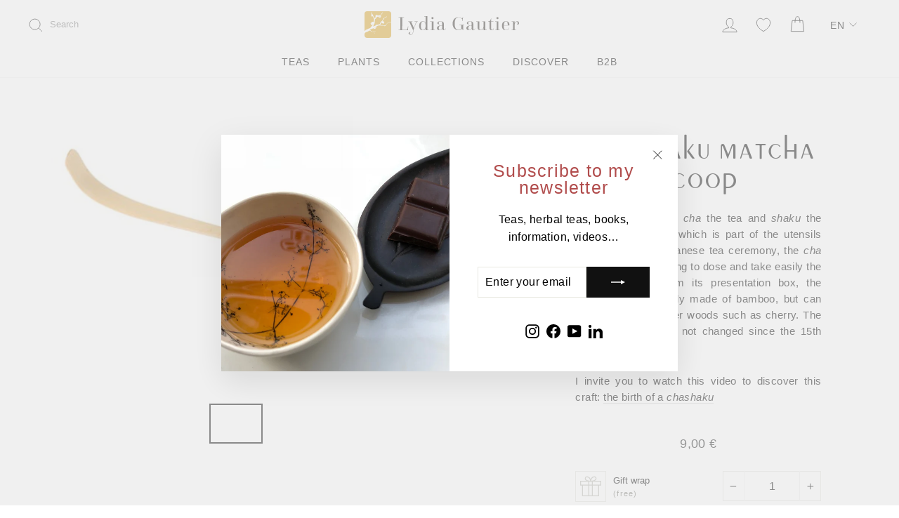

--- FILE ---
content_type: text/html; charset=utf-8
request_url: https://www.lydiagautier.com/en/products/spatule-chashaku
body_size: 36825
content:
<!doctype html>
<html class="no-js" lang="en" dir="ltr">
<head>
  
  

  <meta charset="utf-8">
  <meta http-equiv="X-UA-Compatible" content="IE=edge,chrome=1">
  <meta name="viewport" content="width=device-width,initial-scale=1">
  <meta name="theme-color" content="#111111"><meta name="facebook-domain-verification" content="u8f6jf3qt3e9o214ms39z507acqp3s" />
  <link rel="canonical" href="https://www.lydiagautier.com/en/products/spatule-chashaku">
  <link rel="preconnect" href="https://cdn.shopify.com" crossorigin>
  
  
  
<link rel="shortcut icon" href="//www.lydiagautier.com/cdn/shop/files/favicon_947daf32-afe2-4df5-9dc8-d014fa40085d_32x32.png?v=1613762463" type="image/png" /><title>Chashaku matcha scoop &#124; Lydia Gautier</title>
<meta name="description" content="The chashaku, from cha the tea and shaku the spoon, is a spatula which is part of the utensils used during the Japanese tea ceremony, the cha no yu or sadô, allowing to dose and take easily the matcha powder from its presentation box, the natsume. It is usually made of bamboo, but can also be made of other woods such a"><meta property="og:site_name" content="Lydia Gautier">
  <meta property="og:url" content="https://www.lydiagautier.com/en/products/spatule-chashaku">
  <meta property="og:title" content="Chashaku matcha scoop">
  <meta property="og:type" content="product">
  <meta property="og:description" content="The chashaku, from cha the tea and shaku the spoon, is a spatula which is part of the utensils used during the Japanese tea ceremony, the cha no yu or sadô, allowing to dose and take easily the matcha powder from its presentation box, the natsume. It is usually made of bamboo, but can also be made of other woods such a"><meta property="og:image" content="http://www.lydiagautier.com/cdn/shop/files/01.spatule-chashaku-matcha_7a20d4d2-cf26-4d60-9922-ca904efa7b94.jpg?v=1734349681">
    <meta property="og:image:secure_url" content="https://www.lydiagautier.com/cdn/shop/files/01.spatule-chashaku-matcha_7a20d4d2-cf26-4d60-9922-ca904efa7b94.jpg?v=1734349681">
    <meta property="og:image:width" content="2560">
    <meta property="og:image:height" content="1574"><meta name="twitter:site" content="@">
  <meta name="twitter:card" content="summary_large_image">
  <meta name="twitter:title" content="Chashaku matcha scoop">
  <meta name="twitter:description" content="The chashaku, from cha the tea and shaku the spoon, is a spatula which is part of the utensils used during the Japanese tea ceremony, the cha no yu or sadô, allowing to dose and take easily the matcha powder from its presentation box, the natsume. It is usually made of bamboo, but can also be made of other woods such a">
<style>@font-face {font-weight: 100;font-family: 'Peignot';font-style: normal;font-display: swap;src:url(//www.lydiagautier.com/cdn/shop/t/24/assets/peignot-webfont.woff2?v=15861614644178992671703696393) format('woff2'),url(//www.lydiagautier.com/cdn/shop/t/24/assets/peignot-webfont.woff?v=156142361738525566641703696393) format('woff');}@font-face {font-family: Futura;font-weight: 400;font-style: normal;font-display: swap;src:url(//www.lydiagautier.com/cdn/shop/t/24/assets/futura_n4.woff2?v=13418487656235759431703696393) format('woff2'),url(//www.lydiagautier.com/cdn/shop/t/24/assets/futura_n4.woff?v=153021200254774760331703696393) format('woff');}@font-face {font-family: Futura;font-weight: 400;font-style: oblique;font-display: swap;src:url(//www.lydiagautier.com/cdn/shop/t/24/assets/futura_o4.woff2?v=98068523196908176351703696393) format('woff2'),url(//www.lydiagautier.com/cdn/shop/t/24/assets/futura_o4.woff?v=153944181904035190831703696393) format('woff');}@font-face {font-family: Futura;font-weight: 600;font-style: normal;font-display: swap;src:url(//www.lydiagautier.com/cdn/shop/t/24/assets/futura_n6.woff2?v=177701632515274836461703696393) format('woff2'),url(//www.lydiagautier.com/cdn/shop/t/24/assets/futura_n6.woff?v=40676187143262332431703696393) format('woff');}@font-face {font-family: Futura;font-weight: 600;font-style: oblique;font-display: swap;src:url(//www.lydiagautier.com/cdn/shop/t/24/assets/futura_o6.woff2?v=85173370144729094771703696393) format('woff2'),url(//www.lydiagautier.com/cdn/shop/t/24/assets/futura_o6.woff?v=2848542416892113711703696393) format('woff');}</style>

<script>
  (function(){if (sessionStorage.fontsLoadedFoutWithClass) {
      document.documentElement.className += ' fonts-loaded';
      return;
    }

    if ('fonts' in document) {
      var fonts_array = ["normal 400 1em Futura","normal 400 1em Futura","normal 600 1em Futura","oblique 400 1em Futura","oblique 600 1em Futura","normal 100 1em Peignot"];
      Promise.all(fonts_array.map(f => document.fonts.load(f))).then(function() {
        document.documentElement.className += ' fonts-loaded';sessionStorage.fontsLoadedFoutWithClass = true;
      });
    }
  })();
</script><style data-shopify>:root {
    
    --teaHeaderPrimary: 'Peignot';
    

    --typeHeaderPrimary: Jost;
    --typeHeaderFallback: sans-serif;
    --typeHeaderSize: 38px;
    --typeHeaderWeight: 400;
    --typeHeaderLineHeight: 1;
    --typeHeaderSpacing: 0.05em;

    --typeBasePrimary:Jost;
    
    
    --typeBaseFallback: Arial, sans-serif;
    --typeBaseSize: 16px;
    --typeBaseWeight: 400;
    --typeBaseSpacing: 0.025em;
    --typeBaseLineHeight: 1.6;
    --typeBaselineHeightMinus01: 1.5;

    --typeCollectionTitle: 18px;

    --iconWeight: 2px;
    --iconLinecaps: miter;

    
        --buttonRadius: 0;
    

    --colorGridOverlayOpacity: 0.06;
    }

    .placeholder-content {
    background-image: linear-gradient(100deg, #ffffff 40%, #f7f7f7 63%, #ffffff 79%);
    }</style>
  <link href="//www.lydiagautier.com/cdn/shop/t/24/assets/theme.css?v=7.4.0a" rel="stylesheet" type="text/css" media="all" />

  <link href="//www.lydiagautier.com/cdn/shop/t/24/assets/lg-styles.css?v=130981609052559650001768038190" rel="stylesheet" type="text/css" media="all" />
  
  


  <script>
    document.documentElement.className = document.documentElement.className.replace('no-js', 'js');

    window.theme = window.theme || {};
    theme.routes = {
      home: "/en",
      cart: "/en/cart.js",
      cartPage: "/en/cart",
      cartAdd: "/en/cart/add.js",
      cartChange: "/en/cart/change.js",
      search: "/en/search",
      predictiveSearch: "/en/search/suggest"
    };
    theme.strings = {
      soldOut: "Sold Out",
      unavailable: "Unavailable",
      inStockLabel: "In stock, ready to ship",
      oneStockLabel: "Low stock - [count] item left",
      otherStockLabel: "Low stock - [count] items left",
      willNotShipUntil: "Ready to ship [date]",
      willBeInStockAfter: "Back in stock [date]",
      waitingForStock: "Inventory on the way",
      savePrice: "Save [saved_amount]",
      cartEmpty: "Your cart is currently empty.",
      cartTermsConfirmation: "You must agree with the terms and conditions of sales to check out",
      searchCollections: "Collections",
      searchPages: "Pages",
      searchArticles: "Articles",
      productFrom: "from ",
      maxQuantity: "You can only have [quantity] of [title] in your cart."
    };
    theme.settings = {
      cartType: "drawer",
      isCustomerTemplate: false,
      moneyFormat: "{{amount_with_comma_separator}} €",
      saveType: "percent",
      productImageSize: "landscape",
      productImageCover: true,
      predictiveSearch: true,
      predictiveSearchType: null,
      predictiveSearchVendor: false,
      predictiveSearchPrice: true,
      quickView: false,
      themeName: 'Impulse',
      themeVersion: "7.4.0"
    };
  </script><script>window.performance && window.performance.mark && window.performance.mark('shopify.content_for_header.start');</script><meta name="facebook-domain-verification" content="o28v9od0rmtqpbl2qpz6jb3ylwv3zm">
<meta name="google-site-verification" content="GSdF7tyWKIkZ8ZrowPRLyLV8jZGtIvCFO1Z3VnfgX_U">
<meta id="shopify-digital-wallet" name="shopify-digital-wallet" content="/27753185395/digital_wallets/dialog">
<link rel="alternate" hreflang="x-default" href="https://www.lydiagautier.com/products/spatule-chashaku">
<link rel="alternate" hreflang="fr" href="https://www.lydiagautier.com/products/spatule-chashaku">
<link rel="alternate" hreflang="en" href="https://www.lydiagautier.com/en/products/spatule-chashaku">
<link rel="alternate" type="application/json+oembed" href="https://www.lydiagautier.com/en/products/spatule-chashaku.oembed">
<script async="async" src="/checkouts/internal/preloads.js?locale=en-FR"></script>
<script id="shopify-features" type="application/json">{"accessToken":"2857819964886dcd92209a376ce178ba","betas":["rich-media-storefront-analytics"],"domain":"www.lydiagautier.com","predictiveSearch":true,"shopId":27753185395,"locale":"en"}</script>
<script>var Shopify = Shopify || {};
Shopify.shop = "lydia-gautier.myshopify.com";
Shopify.locale = "en";
Shopify.currency = {"active":"EUR","rate":"1.0"};
Shopify.country = "FR";
Shopify.theme = {"name":"✅ Lydia Gautier [Impulse 7.4.0] [PROD]","id":156391145804,"schema_name":"Impulse - Lydia Gautier","schema_version":"7.4.0","theme_store_id":857,"role":"main"};
Shopify.theme.handle = "null";
Shopify.theme.style = {"id":null,"handle":null};
Shopify.cdnHost = "www.lydiagautier.com/cdn";
Shopify.routes = Shopify.routes || {};
Shopify.routes.root = "/en/";</script>
<script type="module">!function(o){(o.Shopify=o.Shopify||{}).modules=!0}(window);</script>
<script>!function(o){function n(){var o=[];function n(){o.push(Array.prototype.slice.apply(arguments))}return n.q=o,n}var t=o.Shopify=o.Shopify||{};t.loadFeatures=n(),t.autoloadFeatures=n()}(window);</script>
<script id="shop-js-analytics" type="application/json">{"pageType":"product"}</script>
<script defer="defer" async type="module" src="//www.lydiagautier.com/cdn/shopifycloud/shop-js/modules/v2/client.init-shop-cart-sync_BT-GjEfc.en.esm.js"></script>
<script defer="defer" async type="module" src="//www.lydiagautier.com/cdn/shopifycloud/shop-js/modules/v2/chunk.common_D58fp_Oc.esm.js"></script>
<script defer="defer" async type="module" src="//www.lydiagautier.com/cdn/shopifycloud/shop-js/modules/v2/chunk.modal_xMitdFEc.esm.js"></script>
<script type="module">
  await import("//www.lydiagautier.com/cdn/shopifycloud/shop-js/modules/v2/client.init-shop-cart-sync_BT-GjEfc.en.esm.js");
await import("//www.lydiagautier.com/cdn/shopifycloud/shop-js/modules/v2/chunk.common_D58fp_Oc.esm.js");
await import("//www.lydiagautier.com/cdn/shopifycloud/shop-js/modules/v2/chunk.modal_xMitdFEc.esm.js");

  window.Shopify.SignInWithShop?.initShopCartSync?.({"fedCMEnabled":true,"windoidEnabled":true});

</script>
<script>(function() {
  var isLoaded = false;
  function asyncLoad() {
    if (isLoaded) return;
    isLoaded = true;
    var urls = ["https:\/\/chimpstatic.com\/mcjs-connected\/js\/users\/3390c4e4f37ca68b812c584db\/037bf45e45adcd022bf1c3a8c.js?shop=lydia-gautier.myshopify.com","https:\/\/cdn.nfcube.com\/instafeed-163a78823e2dcf9678c97025e4c78c6b.js?shop=lydia-gautier.myshopify.com"];
    for (var i = 0; i < urls.length; i++) {
      var s = document.createElement('script');
      s.type = 'text/javascript';
      s.async = true;
      s.src = urls[i];
      var x = document.getElementsByTagName('script')[0];
      x.parentNode.insertBefore(s, x);
    }
  };
  if(window.attachEvent) {
    window.attachEvent('onload', asyncLoad);
  } else {
    window.addEventListener('load', asyncLoad, false);
  }
})();</script>
<script id="__st">var __st={"a":27753185395,"offset":3600,"reqid":"f333886b-77c1-4f0a-affc-c483fd8c42ac-1769144229","pageurl":"www.lydiagautier.com\/en\/products\/spatule-chashaku","u":"4de1b5263481","p":"product","rtyp":"product","rid":6686434263155};</script>
<script>window.ShopifyPaypalV4VisibilityTracking = true;</script>
<script id="captcha-bootstrap">!function(){'use strict';const t='contact',e='account',n='new_comment',o=[[t,t],['blogs',n],['comments',n],[t,'customer']],c=[[e,'customer_login'],[e,'guest_login'],[e,'recover_customer_password'],[e,'create_customer']],r=t=>t.map((([t,e])=>`form[action*='/${t}']:not([data-nocaptcha='true']) input[name='form_type'][value='${e}']`)).join(','),a=t=>()=>t?[...document.querySelectorAll(t)].map((t=>t.form)):[];function s(){const t=[...o],e=r(t);return a(e)}const i='password',u='form_key',d=['recaptcha-v3-token','g-recaptcha-response','h-captcha-response',i],f=()=>{try{return window.sessionStorage}catch{return}},m='__shopify_v',_=t=>t.elements[u];function p(t,e,n=!1){try{const o=window.sessionStorage,c=JSON.parse(o.getItem(e)),{data:r}=function(t){const{data:e,action:n}=t;return t[m]||n?{data:e,action:n}:{data:t,action:n}}(c);for(const[e,n]of Object.entries(r))t.elements[e]&&(t.elements[e].value=n);n&&o.removeItem(e)}catch(o){console.error('form repopulation failed',{error:o})}}const l='form_type',E='cptcha';function T(t){t.dataset[E]=!0}const w=window,h=w.document,L='Shopify',v='ce_forms',y='captcha';let A=!1;((t,e)=>{const n=(g='f06e6c50-85a8-45c8-87d0-21a2b65856fe',I='https://cdn.shopify.com/shopifycloud/storefront-forms-hcaptcha/ce_storefront_forms_captcha_hcaptcha.v1.5.2.iife.js',D={infoText:'Protected by hCaptcha',privacyText:'Privacy',termsText:'Terms'},(t,e,n)=>{const o=w[L][v],c=o.bindForm;if(c)return c(t,g,e,D).then(n);var r;o.q.push([[t,g,e,D],n]),r=I,A||(h.body.append(Object.assign(h.createElement('script'),{id:'captcha-provider',async:!0,src:r})),A=!0)});var g,I,D;w[L]=w[L]||{},w[L][v]=w[L][v]||{},w[L][v].q=[],w[L][y]=w[L][y]||{},w[L][y].protect=function(t,e){n(t,void 0,e),T(t)},Object.freeze(w[L][y]),function(t,e,n,w,h,L){const[v,y,A,g]=function(t,e,n){const i=e?o:[],u=t?c:[],d=[...i,...u],f=r(d),m=r(i),_=r(d.filter((([t,e])=>n.includes(e))));return[a(f),a(m),a(_),s()]}(w,h,L),I=t=>{const e=t.target;return e instanceof HTMLFormElement?e:e&&e.form},D=t=>v().includes(t);t.addEventListener('submit',(t=>{const e=I(t);if(!e)return;const n=D(e)&&!e.dataset.hcaptchaBound&&!e.dataset.recaptchaBound,o=_(e),c=g().includes(e)&&(!o||!o.value);(n||c)&&t.preventDefault(),c&&!n&&(function(t){try{if(!f())return;!function(t){const e=f();if(!e)return;const n=_(t);if(!n)return;const o=n.value;o&&e.removeItem(o)}(t);const e=Array.from(Array(32),(()=>Math.random().toString(36)[2])).join('');!function(t,e){_(t)||t.append(Object.assign(document.createElement('input'),{type:'hidden',name:u})),t.elements[u].value=e}(t,e),function(t,e){const n=f();if(!n)return;const o=[...t.querySelectorAll(`input[type='${i}']`)].map((({name:t})=>t)),c=[...d,...o],r={};for(const[a,s]of new FormData(t).entries())c.includes(a)||(r[a]=s);n.setItem(e,JSON.stringify({[m]:1,action:t.action,data:r}))}(t,e)}catch(e){console.error('failed to persist form',e)}}(e),e.submit())}));const S=(t,e)=>{t&&!t.dataset[E]&&(n(t,e.some((e=>e===t))),T(t))};for(const o of['focusin','change'])t.addEventListener(o,(t=>{const e=I(t);D(e)&&S(e,y())}));const B=e.get('form_key'),M=e.get(l),P=B&&M;t.addEventListener('DOMContentLoaded',(()=>{const t=y();if(P)for(const e of t)e.elements[l].value===M&&p(e,B);[...new Set([...A(),...v().filter((t=>'true'===t.dataset.shopifyCaptcha))])].forEach((e=>S(e,t)))}))}(h,new URLSearchParams(w.location.search),n,t,e,['guest_login'])})(!0,!0)}();</script>
<script integrity="sha256-4kQ18oKyAcykRKYeNunJcIwy7WH5gtpwJnB7kiuLZ1E=" data-source-attribution="shopify.loadfeatures" defer="defer" src="//www.lydiagautier.com/cdn/shopifycloud/storefront/assets/storefront/load_feature-a0a9edcb.js" crossorigin="anonymous"></script>
<script data-source-attribution="shopify.dynamic_checkout.dynamic.init">var Shopify=Shopify||{};Shopify.PaymentButton=Shopify.PaymentButton||{isStorefrontPortableWallets:!0,init:function(){window.Shopify.PaymentButton.init=function(){};var t=document.createElement("script");t.src="https://www.lydiagautier.com/cdn/shopifycloud/portable-wallets/latest/portable-wallets.en.js",t.type="module",document.head.appendChild(t)}};
</script>
<script data-source-attribution="shopify.dynamic_checkout.buyer_consent">
  function portableWalletsHideBuyerConsent(e){var t=document.getElementById("shopify-buyer-consent"),n=document.getElementById("shopify-subscription-policy-button");t&&n&&(t.classList.add("hidden"),t.setAttribute("aria-hidden","true"),n.removeEventListener("click",e))}function portableWalletsShowBuyerConsent(e){var t=document.getElementById("shopify-buyer-consent"),n=document.getElementById("shopify-subscription-policy-button");t&&n&&(t.classList.remove("hidden"),t.removeAttribute("aria-hidden"),n.addEventListener("click",e))}window.Shopify?.PaymentButton&&(window.Shopify.PaymentButton.hideBuyerConsent=portableWalletsHideBuyerConsent,window.Shopify.PaymentButton.showBuyerConsent=portableWalletsShowBuyerConsent);
</script>
<script data-source-attribution="shopify.dynamic_checkout.cart.bootstrap">document.addEventListener("DOMContentLoaded",(function(){function t(){return document.querySelector("shopify-accelerated-checkout-cart, shopify-accelerated-checkout")}if(t())Shopify.PaymentButton.init();else{new MutationObserver((function(e,n){t()&&(Shopify.PaymentButton.init(),n.disconnect())})).observe(document.body,{childList:!0,subtree:!0})}}));
</script>
<script id='scb4127' type='text/javascript' async='' src='https://www.lydiagautier.com/cdn/shopifycloud/privacy-banner/storefront-banner.js'></script><link id="shopify-accelerated-checkout-styles" rel="stylesheet" media="screen" href="https://www.lydiagautier.com/cdn/shopifycloud/portable-wallets/latest/accelerated-checkout-backwards-compat.css" crossorigin="anonymous">
<style id="shopify-accelerated-checkout-cart">
        #shopify-buyer-consent {
  margin-top: 1em;
  display: inline-block;
  width: 100%;
}

#shopify-buyer-consent.hidden {
  display: none;
}

#shopify-subscription-policy-button {
  background: none;
  border: none;
  padding: 0;
  text-decoration: underline;
  font-size: inherit;
  cursor: pointer;
}

#shopify-subscription-policy-button::before {
  box-shadow: none;
}

      </style>

<script>window.performance && window.performance.mark && window.performance.mark('shopify.content_for_header.end');</script>

  <script>window.__webpack_public_path__ = "//www.lydiagautier.com/cdn/shop/t/24/assets/";window.lg={assets:{url:"//www.lydiagautier.com/cdn/shop/t/24/assets/",markerIcons:"//www.lydiagautier.com/cdn/shop/t/24/assets/marker-icons.png?v=153087556675672086211759830576",},blockedScripts:["fbevents.js","googletagmanager.com/gtag/destination","cdn.nfcube.com/instafeed-",],blockedStyles:[],cart:{},customer:{id: null,},maps:[],storeLocator:undefined,chat:{},json:{teas:'/collections/thes?view=meta',},template:{type:"product",name:"",},current_product: {id:39603149897843,title:"Chashaku matcha scoop",categories:["Accessories","Christmas","Everything for matcha","Japan rituals",],vendor:"Lydia Gautier",currency:Shopify.currency.active || ShopifyAnalytics.meta.currency,price:900,},};function needsToBeBlacklisted(value, el, list) {if (el.getAttribute('data-force')) {return false;}for (var i = 0; i < list.length; i++) {if (value.indexOf(list[i]) !== -1) {return true;}}return false;}var createElementBackup = document.createElement;document.createElement = function(...args) {if (['script', 'link'].indexOf(args[0].toLowerCase()) === -1) {return createElementBackup.bind(document)(...args);}var element = createElementBackup.bind(document)(...args);var originalSetAttribute = element.setAttribute.bind(element);Object.defineProperties(element, {'src': {get() { return element.getAttribute('src'); },set(value) {var rawValue = value.toString();if (rawValue.indexOf('jquery.min.js') !== -1 || rawValue.indexOf('jquery360.js') !== -1) {originalSetAttribute('src', "//www.lydiagautier.com/cdn/shop/t/24/assets/jquery.js?v=3.6.0");} else {if (needsToBeBlacklisted(rawValue, element, lg.blockedScripts)) {originalSetAttribute('type', 'javascript/blocked');}originalSetAttribute('src', value);return true;}}},'href': {get() { return element.getAttribute('href'); },set(value) {var rawValue = value.toString();if (needsToBeBlacklisted(rawValue, element, lg.blockedStyles)) {originalSetAttribute('type', 'css/blocked');}originalSetAttribute('href', value);return true;}},});return element;}</script>



<script src='//www.lydiagautier.com/cdn/shop/t/24/assets/lg-scripts.js?v=76329686301916122831768038190' defer></script>

  <script src="//www.lydiagautier.com/cdn/shop/t/24/assets/impulse.js?v=151787052395493817991766243265" defer></script>
  

 
    
    
  





<!-- BEGIN app block: shopify://apps/judge-me-reviews/blocks/judgeme_core/61ccd3b1-a9f2-4160-9fe9-4fec8413e5d8 --><!-- Start of Judge.me Core -->






<link rel="dns-prefetch" href="https://cdnwidget.judge.me">
<link rel="dns-prefetch" href="https://cdn.judge.me">
<link rel="dns-prefetch" href="https://cdn1.judge.me">
<link rel="dns-prefetch" href="https://api.judge.me">

<script data-cfasync='false' class='jdgm-settings-script'>window.jdgmSettings={"pagination":5,"disable_web_reviews":false,"badge_no_review_text":"No reviews","badge_n_reviews_text":"{{ n }} review/reviews","badge_star_color":"#F3C200","hide_badge_preview_if_no_reviews":true,"badge_hide_text":false,"enforce_center_preview_badge":false,"widget_title":"Customer Reviews","widget_open_form_text":"Write a review","widget_close_form_text":"Cancel review","widget_refresh_page_text":"Refresh page","widget_summary_text":"Based on {{ number_of_reviews }} review/reviews","widget_no_review_text":"Be the first to write a review","widget_name_field_text":"Display name","widget_verified_name_field_text":"Verified Name (public)","widget_name_placeholder_text":"Display name","widget_required_field_error_text":"This field is required.","widget_email_field_text":"Email address","widget_verified_email_field_text":"Verified Email (private, can not be edited)","widget_email_placeholder_text":"Your email address","widget_email_field_error_text":"Please enter a valid email address.","widget_rating_field_text":"Rating","widget_review_title_field_text":"Review Title","widget_review_title_placeholder_text":"Give your review a title","widget_review_body_field_text":"Review content","widget_review_body_placeholder_text":"Start writing here...","widget_pictures_field_text":"Picture/Video (optional)","widget_submit_review_text":"Submit Review","widget_submit_verified_review_text":"Submit Verified Review","widget_submit_success_msg_with_auto_publish":"Thank you! Please refresh the page in a few moments to see your review. You can remove or edit your review by logging into \u003ca href='https://judge.me/login' target='_blank' rel='nofollow noopener'\u003eJudge.me\u003c/a\u003e","widget_submit_success_msg_no_auto_publish":"Thank you! Your review will be published as soon as it is approved by the shop admin. You can remove or edit your review by logging into \u003ca href='https://judge.me/login' target='_blank' rel='nofollow noopener'\u003eJudge.me\u003c/a\u003e","widget_show_default_reviews_out_of_total_text":"Showing {{ n_reviews_shown }} out of {{ n_reviews }} reviews.","widget_show_all_link_text":"Show all","widget_show_less_link_text":"Show less","widget_author_said_text":"{{ reviewer_name }} said:","widget_days_text":"{{ n }} days ago","widget_weeks_text":"{{ n }} week/weeks ago","widget_months_text":"{{ n }} month/months ago","widget_years_text":"{{ n }} year/years ago","widget_yesterday_text":"Yesterday","widget_today_text":"Today","widget_replied_text":"\u003e\u003e {{ shop_name }} replied:","widget_read_more_text":"Read more","widget_reviewer_name_as_initial":"","widget_rating_filter_color":"#fbcd0a","widget_rating_filter_see_all_text":"See all reviews","widget_sorting_most_recent_text":"Most Recent","widget_sorting_highest_rating_text":"Highest Rating","widget_sorting_lowest_rating_text":"Lowest Rating","widget_sorting_with_pictures_text":"Only Pictures","widget_sorting_most_helpful_text":"Most Helpful","widget_open_question_form_text":"Ask a question","widget_reviews_subtab_text":"Reviews","widget_questions_subtab_text":"Questions","widget_question_label_text":"Question","widget_answer_label_text":"Answer","widget_question_placeholder_text":"Write your question here","widget_submit_question_text":"Submit Question","widget_question_submit_success_text":"Thank you for your question! We will notify you once it gets answered.","widget_star_color":"#F3C200","verified_badge_text":"Verified","verified_badge_bg_color":"","verified_badge_text_color":"","verified_badge_placement":"left-of-reviewer-name","widget_review_max_height":"","widget_hide_border":false,"widget_social_share":false,"widget_thumb":false,"widget_review_location_show":false,"widget_location_format":"","all_reviews_include_out_of_store_products":true,"all_reviews_out_of_store_text":"(out of store)","all_reviews_pagination":100,"all_reviews_product_name_prefix_text":"about","enable_review_pictures":false,"enable_question_anwser":false,"widget_theme":"default","review_date_format":"dd/mm/yyyy","default_sort_method":"most-recent","widget_product_reviews_subtab_text":"Product Reviews","widget_shop_reviews_subtab_text":"Shop Reviews","widget_other_products_reviews_text":"Reviews for other products","widget_store_reviews_subtab_text":"Store reviews","widget_no_store_reviews_text":"This store hasn't received any reviews yet","widget_web_restriction_product_reviews_text":"This product hasn't received any reviews yet","widget_no_items_text":"No items found","widget_show_more_text":"Show more","widget_write_a_store_review_text":"Write a Store Review","widget_other_languages_heading":"Reviews in Other Languages","widget_translate_review_text":"Translate review to {{ language }}","widget_translating_review_text":"Translating...","widget_show_original_translation_text":"Show original ({{ language }})","widget_translate_review_failed_text":"Review couldn't be translated.","widget_translate_review_retry_text":"Retry","widget_translate_review_try_again_later_text":"Try again later","show_product_url_for_grouped_product":false,"widget_sorting_pictures_first_text":"Pictures First","show_pictures_on_all_rev_page_mobile":false,"show_pictures_on_all_rev_page_desktop":false,"floating_tab_hide_mobile_install_preference":false,"floating_tab_button_name":"★ Reviews","floating_tab_title":"Let customers speak for us","floating_tab_button_color":"","floating_tab_button_background_color":"","floating_tab_url":"","floating_tab_url_enabled":false,"floating_tab_tab_style":"text","all_reviews_text_badge_text":"Customers rate us {{ shop.metafields.judgeme.all_reviews_rating | round: 1 }}/5 based on {{ shop.metafields.judgeme.all_reviews_count }} reviews.","all_reviews_text_badge_text_branded_style":"{{ shop.metafields.judgeme.all_reviews_rating | round: 1 }} out of 5 stars based on {{ shop.metafields.judgeme.all_reviews_count }} reviews","is_all_reviews_text_badge_a_link":false,"show_stars_for_all_reviews_text_badge":false,"all_reviews_text_badge_url":"","all_reviews_text_style":"branded","all_reviews_text_color_style":"judgeme_brand_color","all_reviews_text_color":"#108474","all_reviews_text_show_jm_brand":true,"featured_carousel_show_header":true,"featured_carousel_title":"Let customers speak for us","testimonials_carousel_title":"Customers are saying","videos_carousel_title":"Real customer stories","cards_carousel_title":"Customers are saying","featured_carousel_count_text":"from {{ n }} reviews","featured_carousel_add_link_to_all_reviews_page":false,"featured_carousel_url":"","featured_carousel_show_images":true,"featured_carousel_autoslide_interval":5,"featured_carousel_arrows_on_the_sides":true,"featured_carousel_height":400,"featured_carousel_width":100,"featured_carousel_image_size":0,"featured_carousel_image_height":250,"featured_carousel_arrow_color":"#eeeeee","verified_count_badge_style":"branded","verified_count_badge_orientation":"horizontal","verified_count_badge_color_style":"judgeme_brand_color","verified_count_badge_color":"#108474","is_verified_count_badge_a_link":false,"verified_count_badge_url":"","verified_count_badge_show_jm_brand":true,"widget_rating_preset_default":5,"widget_first_sub_tab":"product-reviews","widget_show_histogram":true,"widget_histogram_use_custom_color":false,"widget_pagination_use_custom_color":false,"widget_star_use_custom_color":true,"widget_verified_badge_use_custom_color":false,"widget_write_review_use_custom_color":false,"picture_reminder_submit_button":"Upload Pictures","enable_review_videos":false,"mute_video_by_default":false,"widget_sorting_videos_first_text":"Videos First","widget_review_pending_text":"Pending","featured_carousel_items_for_large_screen":2,"social_share_options_order":"Facebook,Twitter","remove_microdata_snippet":true,"disable_json_ld":false,"enable_json_ld_products":false,"preview_badge_show_question_text":false,"preview_badge_no_question_text":"No questions","preview_badge_n_question_text":"{{ number_of_questions }} question/questions","qa_badge_show_icon":false,"qa_badge_position":"same-row","remove_judgeme_branding":false,"widget_add_search_bar":false,"widget_search_bar_placeholder":"Search","widget_sorting_verified_only_text":"Verified only","featured_carousel_theme":"aligned","featured_carousel_show_rating":true,"featured_carousel_show_title":true,"featured_carousel_show_body":true,"featured_carousel_show_date":false,"featured_carousel_show_reviewer":true,"featured_carousel_show_product":true,"featured_carousel_header_background_color":"#108474","featured_carousel_header_text_color":"#ffffff","featured_carousel_name_product_separator":"reviewed","featured_carousel_full_star_background":"#108474","featured_carousel_empty_star_background":"#dadada","featured_carousel_vertical_theme_background":"#f9fafb","featured_carousel_verified_badge_enable":true,"featured_carousel_verified_badge_color":"#108474","featured_carousel_border_style":"round","featured_carousel_review_line_length_limit":3,"featured_carousel_more_reviews_button_text":"Read more reviews","featured_carousel_view_product_button_text":"View product","all_reviews_page_load_reviews_on":"scroll","all_reviews_page_load_more_text":"Load More Reviews","disable_fb_tab_reviews":false,"enable_ajax_cdn_cache":false,"widget_advanced_speed_features":5,"widget_public_name_text":"displayed publicly like","default_reviewer_name":"John Smith","default_reviewer_name_has_non_latin":true,"widget_reviewer_anonymous":"Anonymous","medals_widget_title":"Judge.me Review Medals","medals_widget_background_color":"#f9fafb","medals_widget_position":"footer_all_pages","medals_widget_border_color":"#f9fafb","medals_widget_verified_text_position":"left","medals_widget_use_monochromatic_version":false,"medals_widget_elements_color":"#108474","show_reviewer_avatar":true,"widget_invalid_yt_video_url_error_text":"Not a YouTube video URL","widget_max_length_field_error_text":"Please enter no more than {0} characters.","widget_show_country_flag":false,"widget_show_collected_via_shop_app":true,"widget_verified_by_shop_badge_style":"light","widget_verified_by_shop_text":"Verified by Shop","widget_show_photo_gallery":false,"widget_load_with_code_splitting":true,"widget_ugc_install_preference":false,"widget_ugc_title":"Made by us, Shared by you","widget_ugc_subtitle":"Tag us to see your picture featured in our page","widget_ugc_arrows_color":"#ffffff","widget_ugc_primary_button_text":"Buy Now","widget_ugc_primary_button_background_color":"#108474","widget_ugc_primary_button_text_color":"#ffffff","widget_ugc_primary_button_border_width":"0","widget_ugc_primary_button_border_style":"none","widget_ugc_primary_button_border_color":"#108474","widget_ugc_primary_button_border_radius":"25","widget_ugc_secondary_button_text":"Load More","widget_ugc_secondary_button_background_color":"#ffffff","widget_ugc_secondary_button_text_color":"#108474","widget_ugc_secondary_button_border_width":"2","widget_ugc_secondary_button_border_style":"solid","widget_ugc_secondary_button_border_color":"#108474","widget_ugc_secondary_button_border_radius":"25","widget_ugc_reviews_button_text":"View Reviews","widget_ugc_reviews_button_background_color":"#ffffff","widget_ugc_reviews_button_text_color":"#108474","widget_ugc_reviews_button_border_width":"2","widget_ugc_reviews_button_border_style":"solid","widget_ugc_reviews_button_border_color":"#108474","widget_ugc_reviews_button_border_radius":"25","widget_ugc_reviews_button_link_to":"judgeme-reviews-page","widget_ugc_show_post_date":true,"widget_ugc_max_width":"800","widget_rating_metafield_value_type":true,"widget_primary_color":"#35332C","widget_enable_secondary_color":true,"widget_secondary_color":"#edf5f5","widget_summary_average_rating_text":"{{ average_rating }} out of 5","widget_media_grid_title":"Customer photos \u0026 videos","widget_media_grid_see_more_text":"See more","widget_round_style":false,"widget_show_product_medals":false,"widget_verified_by_judgeme_text":"Verified by Judge.me","widget_show_store_medals":true,"widget_verified_by_judgeme_text_in_store_medals":"Verified by Judge.me","widget_media_field_exceed_quantity_message":"Sorry, we can only accept {{ max_media }} for one review.","widget_media_field_exceed_limit_message":"{{ file_name }} is too large, please select a {{ media_type }} less than {{ size_limit }}MB.","widget_review_submitted_text":"Review Submitted!","widget_question_submitted_text":"Question Submitted!","widget_close_form_text_question":"Cancel","widget_write_your_answer_here_text":"Write your answer here","widget_enabled_branded_link":true,"widget_show_collected_by_judgeme":false,"widget_reviewer_name_color":"","widget_write_review_text_color":"","widget_write_review_bg_color":"","widget_collected_by_judgeme_text":"collected by Judge.me","widget_pagination_type":"standard","widget_load_more_text":"Load More","widget_load_more_color":"#108474","widget_full_review_text":"Full Review","widget_read_more_reviews_text":"Read More Reviews","widget_read_questions_text":"Read Questions","widget_questions_and_answers_text":"Questions \u0026 Answers","widget_verified_by_text":"Verified by","widget_verified_text":"Verified","widget_number_of_reviews_text":"{{ number_of_reviews }} reviews","widget_back_button_text":"Back","widget_next_button_text":"Next","widget_custom_forms_filter_button":"Filters","custom_forms_style":"horizontal","widget_show_review_information":false,"how_reviews_are_collected":"How reviews are collected?","widget_show_review_keywords":false,"widget_gdpr_statement":"How we use your data: We'll only contact you about the review you left, and only if necessary. By submitting your review, you agree to Judge.me's \u003ca href='https://judge.me/terms' target='_blank' rel='nofollow noopener'\u003eterms\u003c/a\u003e, \u003ca href='https://judge.me/privacy' target='_blank' rel='nofollow noopener'\u003eprivacy\u003c/a\u003e and \u003ca href='https://judge.me/content-policy' target='_blank' rel='nofollow noopener'\u003econtent\u003c/a\u003e policies.","widget_multilingual_sorting_enabled":false,"widget_translate_review_content_enabled":false,"widget_translate_review_content_method":"manual","popup_widget_review_selection":"automatically_with_pictures","popup_widget_round_border_style":true,"popup_widget_show_title":true,"popup_widget_show_body":true,"popup_widget_show_reviewer":false,"popup_widget_show_product":true,"popup_widget_show_pictures":true,"popup_widget_use_review_picture":true,"popup_widget_show_on_home_page":true,"popup_widget_show_on_product_page":true,"popup_widget_show_on_collection_page":true,"popup_widget_show_on_cart_page":true,"popup_widget_position":"bottom_left","popup_widget_first_review_delay":5,"popup_widget_duration":5,"popup_widget_interval":5,"popup_widget_review_count":5,"popup_widget_hide_on_mobile":true,"review_snippet_widget_round_border_style":true,"review_snippet_widget_card_color":"#FFFFFF","review_snippet_widget_slider_arrows_background_color":"#FFFFFF","review_snippet_widget_slider_arrows_color":"#000000","review_snippet_widget_star_color":"#108474","show_product_variant":false,"all_reviews_product_variant_label_text":"Variant: ","widget_show_verified_branding":false,"widget_ai_summary_title":"Customers say","widget_ai_summary_disclaimer":"AI-powered review summary based on recent customer reviews","widget_show_ai_summary":false,"widget_show_ai_summary_bg":false,"widget_show_review_title_input":true,"redirect_reviewers_invited_via_email":"review_widget","request_store_review_after_product_review":false,"request_review_other_products_in_order":false,"review_form_color_scheme":"default","review_form_corner_style":"square","review_form_star_color":{},"review_form_text_color":"#333333","review_form_background_color":"#ffffff","review_form_field_background_color":"#fafafa","review_form_button_color":{},"review_form_button_text_color":"#ffffff","review_form_modal_overlay_color":"#000000","review_content_screen_title_text":"How would you rate this product?","review_content_introduction_text":"We would love it if you would share a bit about your experience.","store_review_form_title_text":"How would you rate this store?","store_review_form_introduction_text":"We would love it if you would share a bit about your experience.","show_review_guidance_text":true,"one_star_review_guidance_text":"Poor","five_star_review_guidance_text":"Great","customer_information_screen_title_text":"About you","customer_information_introduction_text":"Please tell us more about you.","custom_questions_screen_title_text":"Your experience in more detail","custom_questions_introduction_text":"Here are a few questions to help us understand more about your experience.","review_submitted_screen_title_text":"Thanks for your review!","review_submitted_screen_thank_you_text":"We are processing it and it will appear on the store soon.","review_submitted_screen_email_verification_text":"Please confirm your email by clicking the link we just sent you. This helps us keep reviews authentic.","review_submitted_request_store_review_text":"Would you like to share your experience of shopping with us?","review_submitted_review_other_products_text":"Would you like to review these products?","store_review_screen_title_text":"Would you like to share your experience of shopping with us?","store_review_introduction_text":"We value your feedback and use it to improve. Please share any thoughts or suggestions you have.","reviewer_media_screen_title_picture_text":"Share a picture","reviewer_media_introduction_picture_text":"Upload a photo to support your review.","reviewer_media_screen_title_video_text":"Share a video","reviewer_media_introduction_video_text":"Upload a video to support your review.","reviewer_media_screen_title_picture_or_video_text":"Share a picture or video","reviewer_media_introduction_picture_or_video_text":"Upload a photo or video to support your review.","reviewer_media_youtube_url_text":"Paste your Youtube URL here","advanced_settings_next_step_button_text":"Next","advanced_settings_close_review_button_text":"Close","modal_write_review_flow":false,"write_review_flow_required_text":"Required","write_review_flow_privacy_message_text":"We respect your privacy.","write_review_flow_anonymous_text":"Post review as anonymous","write_review_flow_visibility_text":"This won't be visible to other customers.","write_review_flow_multiple_selection_help_text":"Select as many as you like","write_review_flow_single_selection_help_text":"Select one option","write_review_flow_required_field_error_text":"This field is required","write_review_flow_invalid_email_error_text":"Please enter a valid email address","write_review_flow_max_length_error_text":"Max. {{ max_length }} characters.","write_review_flow_media_upload_text":"\u003cb\u003eClick to upload\u003c/b\u003e or drag and drop","write_review_flow_gdpr_statement":"We'll only contact you about your review if necessary. By submitting your review, you agree to our \u003ca href='https://judge.me/terms' target='_blank' rel='nofollow noopener'\u003eterms and conditions\u003c/a\u003e and \u003ca href='https://judge.me/privacy' target='_blank' rel='nofollow noopener'\u003eprivacy policy\u003c/a\u003e.","rating_only_reviews_enabled":false,"show_negative_reviews_help_screen":false,"new_review_flow_help_screen_rating_threshold":3,"negative_review_resolution_screen_title_text":"Tell us more","negative_review_resolution_text":"Your experience matters to us. If there were issues with your purchase, we're here to help. Feel free to reach out to us, we'd love the opportunity to make things right.","negative_review_resolution_button_text":"Contact us","negative_review_resolution_proceed_with_review_text":"Leave a review","negative_review_resolution_subject":"Issue with purchase from {{ shop_name }}.{{ order_name }}","preview_badge_collection_page_install_status":false,"widget_review_custom_css":"","preview_badge_custom_css":"","preview_badge_stars_count":"5-stars","featured_carousel_custom_css":"","floating_tab_custom_css":"","all_reviews_widget_custom_css":"","medals_widget_custom_css":"","verified_badge_custom_css":"","all_reviews_text_custom_css":"","transparency_badges_collected_via_store_invite":false,"transparency_badges_from_another_provider":false,"transparency_badges_collected_from_store_visitor":false,"transparency_badges_collected_by_verified_review_provider":false,"transparency_badges_earned_reward":false,"transparency_badges_collected_via_store_invite_text":"Review collected via store invitation","transparency_badges_from_another_provider_text":"Review collected from another provider","transparency_badges_collected_from_store_visitor_text":"Review collected from a store visitor","transparency_badges_written_in_google_text":"Review written in Google","transparency_badges_written_in_etsy_text":"Review written in Etsy","transparency_badges_written_in_shop_app_text":"Review written in Shop App","transparency_badges_earned_reward_text":"Review earned a reward for future purchase","product_review_widget_per_page":10,"widget_store_review_label_text":"Review about the store","checkout_comment_extension_title_on_product_page":"Customer Comments","checkout_comment_extension_num_latest_comment_show":5,"checkout_comment_extension_format":"name_and_timestamp","checkout_comment_customer_name":"last_initial","checkout_comment_comment_notification":true,"preview_badge_collection_page_install_preference":false,"preview_badge_home_page_install_preference":false,"preview_badge_product_page_install_preference":false,"review_widget_install_preference":"","review_carousel_install_preference":false,"floating_reviews_tab_install_preference":"none","verified_reviews_count_badge_install_preference":false,"all_reviews_text_install_preference":false,"review_widget_best_location":false,"judgeme_medals_install_preference":false,"review_widget_revamp_enabled":false,"review_widget_qna_enabled":false,"review_widget_header_theme":"minimal","review_widget_widget_title_enabled":true,"review_widget_header_text_size":"medium","review_widget_header_text_weight":"regular","review_widget_average_rating_style":"compact","review_widget_bar_chart_enabled":true,"review_widget_bar_chart_type":"numbers","review_widget_bar_chart_style":"standard","review_widget_expanded_media_gallery_enabled":false,"review_widget_reviews_section_theme":"standard","review_widget_image_style":"thumbnails","review_widget_review_image_ratio":"square","review_widget_stars_size":"medium","review_widget_verified_badge":"standard_text","review_widget_review_title_text_size":"medium","review_widget_review_text_size":"medium","review_widget_review_text_length":"medium","review_widget_number_of_columns_desktop":3,"review_widget_carousel_transition_speed":5,"review_widget_custom_questions_answers_display":"always","review_widget_button_text_color":"#FFFFFF","review_widget_text_color":"#000000","review_widget_lighter_text_color":"#7B7B7B","review_widget_corner_styling":"soft","review_widget_review_word_singular":"review","review_widget_review_word_plural":"reviews","review_widget_voting_label":"Helpful?","review_widget_shop_reply_label":"Reply from {{ shop_name }}:","review_widget_filters_title":"Filters","qna_widget_question_word_singular":"Question","qna_widget_question_word_plural":"Questions","qna_widget_answer_reply_label":"Answer from {{ answerer_name }}:","qna_content_screen_title_text":"Ask a question about this product","qna_widget_question_required_field_error_text":"Please enter your question.","qna_widget_flow_gdpr_statement":"We'll only contact you about your question if necessary. By submitting your question, you agree to our \u003ca href='https://judge.me/terms' target='_blank' rel='nofollow noopener'\u003eterms and conditions\u003c/a\u003e and \u003ca href='https://judge.me/privacy' target='_blank' rel='nofollow noopener'\u003eprivacy policy\u003c/a\u003e.","qna_widget_question_submitted_text":"Thanks for your question!","qna_widget_close_form_text_question":"Close","qna_widget_question_submit_success_text":"We’ll notify you by email when your question is answered.","all_reviews_widget_v2025_enabled":false,"all_reviews_widget_v2025_header_theme":"default","all_reviews_widget_v2025_widget_title_enabled":true,"all_reviews_widget_v2025_header_text_size":"medium","all_reviews_widget_v2025_header_text_weight":"regular","all_reviews_widget_v2025_average_rating_style":"compact","all_reviews_widget_v2025_bar_chart_enabled":true,"all_reviews_widget_v2025_bar_chart_type":"numbers","all_reviews_widget_v2025_bar_chart_style":"standard","all_reviews_widget_v2025_expanded_media_gallery_enabled":false,"all_reviews_widget_v2025_show_store_medals":true,"all_reviews_widget_v2025_show_photo_gallery":true,"all_reviews_widget_v2025_show_review_keywords":false,"all_reviews_widget_v2025_show_ai_summary":false,"all_reviews_widget_v2025_show_ai_summary_bg":false,"all_reviews_widget_v2025_add_search_bar":false,"all_reviews_widget_v2025_default_sort_method":"most-recent","all_reviews_widget_v2025_reviews_per_page":10,"all_reviews_widget_v2025_reviews_section_theme":"default","all_reviews_widget_v2025_image_style":"thumbnails","all_reviews_widget_v2025_review_image_ratio":"square","all_reviews_widget_v2025_stars_size":"medium","all_reviews_widget_v2025_verified_badge":"bold_badge","all_reviews_widget_v2025_review_title_text_size":"medium","all_reviews_widget_v2025_review_text_size":"medium","all_reviews_widget_v2025_review_text_length":"medium","all_reviews_widget_v2025_number_of_columns_desktop":3,"all_reviews_widget_v2025_carousel_transition_speed":5,"all_reviews_widget_v2025_custom_questions_answers_display":"always","all_reviews_widget_v2025_show_product_variant":false,"all_reviews_widget_v2025_show_reviewer_avatar":true,"all_reviews_widget_v2025_reviewer_name_as_initial":"","all_reviews_widget_v2025_review_location_show":false,"all_reviews_widget_v2025_location_format":"","all_reviews_widget_v2025_show_country_flag":false,"all_reviews_widget_v2025_verified_by_shop_badge_style":"light","all_reviews_widget_v2025_social_share":false,"all_reviews_widget_v2025_social_share_options_order":"Facebook,Twitter,LinkedIn,Pinterest","all_reviews_widget_v2025_pagination_type":"standard","all_reviews_widget_v2025_button_text_color":"#FFFFFF","all_reviews_widget_v2025_text_color":"#000000","all_reviews_widget_v2025_lighter_text_color":"#7B7B7B","all_reviews_widget_v2025_corner_styling":"soft","all_reviews_widget_v2025_title":"Customer reviews","all_reviews_widget_v2025_ai_summary_title":"Customers say about this store","all_reviews_widget_v2025_no_review_text":"Be the first to write a review","platform":"shopify","branding_url":"https://app.judge.me/reviews","branding_text":"Propulsé par Judge.me","locale":"en","reply_name":"Lydia Gautier","widget_version":"3.0","footer":true,"autopublish":false,"review_dates":true,"enable_custom_form":false,"shop_locale":"fr","enable_multi_locales_translations":true,"show_review_title_input":true,"review_verification_email_status":"always","can_be_branded":true,"reply_name_text":"Lydia Gautier"};</script> <style class='jdgm-settings-style'>.jdgm-xx{left:0}:root{--jdgm-primary-color: #35332C;--jdgm-secondary-color: #edf5f5;--jdgm-star-color: #F3C200;--jdgm-write-review-text-color: white;--jdgm-write-review-bg-color: #35332C;--jdgm-paginate-color: #35332C;--jdgm-border-radius: 0;--jdgm-reviewer-name-color: #35332C}.jdgm-histogram__bar-content{background-color:#35332C}.jdgm-rev[data-verified-buyer=true] .jdgm-rev__icon.jdgm-rev__icon:after,.jdgm-rev__buyer-badge.jdgm-rev__buyer-badge{color:white;background-color:#35332C}.jdgm-review-widget--small .jdgm-gallery.jdgm-gallery .jdgm-gallery__thumbnail-link:nth-child(8) .jdgm-gallery__thumbnail-wrapper.jdgm-gallery__thumbnail-wrapper:before{content:"See more"}@media only screen and (min-width: 768px){.jdgm-gallery.jdgm-gallery .jdgm-gallery__thumbnail-link:nth-child(8) .jdgm-gallery__thumbnail-wrapper.jdgm-gallery__thumbnail-wrapper:before{content:"See more"}}.jdgm-preview-badge .jdgm-star.jdgm-star{color:#F3C200}.jdgm-prev-badge[data-average-rating='0.00']{display:none !important}.jdgm-author-all-initials{display:none !important}.jdgm-author-last-initial{display:none !important}.jdgm-rev-widg__title{visibility:hidden}.jdgm-rev-widg__summary-text{visibility:hidden}.jdgm-prev-badge__text{visibility:hidden}.jdgm-rev__prod-link-prefix:before{content:'about'}.jdgm-rev__variant-label:before{content:'Variant: '}.jdgm-rev__out-of-store-text:before{content:'(out of store)'}@media only screen and (min-width: 768px){.jdgm-rev__pics .jdgm-rev_all-rev-page-picture-separator,.jdgm-rev__pics .jdgm-rev__product-picture{display:none}}@media only screen and (max-width: 768px){.jdgm-rev__pics .jdgm-rev_all-rev-page-picture-separator,.jdgm-rev__pics .jdgm-rev__product-picture{display:none}}.jdgm-preview-badge[data-template="product"]{display:none !important}.jdgm-preview-badge[data-template="collection"]{display:none !important}.jdgm-preview-badge[data-template="index"]{display:none !important}.jdgm-review-widget[data-from-snippet="true"]{display:none !important}.jdgm-verified-count-badget[data-from-snippet="true"]{display:none !important}.jdgm-carousel-wrapper[data-from-snippet="true"]{display:none !important}.jdgm-all-reviews-text[data-from-snippet="true"]{display:none !important}.jdgm-medals-section[data-from-snippet="true"]{display:none !important}.jdgm-ugc-media-wrapper[data-from-snippet="true"]{display:none !important}.jdgm-rev__transparency-badge[data-badge-type="review_collected_via_store_invitation"]{display:none !important}.jdgm-rev__transparency-badge[data-badge-type="review_collected_from_another_provider"]{display:none !important}.jdgm-rev__transparency-badge[data-badge-type="review_collected_from_store_visitor"]{display:none !important}.jdgm-rev__transparency-badge[data-badge-type="review_written_in_etsy"]{display:none !important}.jdgm-rev__transparency-badge[data-badge-type="review_written_in_google_business"]{display:none !important}.jdgm-rev__transparency-badge[data-badge-type="review_written_in_shop_app"]{display:none !important}.jdgm-rev__transparency-badge[data-badge-type="review_earned_for_future_purchase"]{display:none !important}.jdgm-review-snippet-widget .jdgm-rev-snippet-widget__cards-container .jdgm-rev-snippet-card{border-radius:8px;background:#fff}.jdgm-review-snippet-widget .jdgm-rev-snippet-widget__cards-container .jdgm-rev-snippet-card__rev-rating .jdgm-star{color:#108474}.jdgm-review-snippet-widget .jdgm-rev-snippet-widget__prev-btn,.jdgm-review-snippet-widget .jdgm-rev-snippet-widget__next-btn{border-radius:50%;background:#fff}.jdgm-review-snippet-widget .jdgm-rev-snippet-widget__prev-btn>svg,.jdgm-review-snippet-widget .jdgm-rev-snippet-widget__next-btn>svg{fill:#000}.jdgm-full-rev-modal.rev-snippet-widget .jm-mfp-container .jm-mfp-content,.jdgm-full-rev-modal.rev-snippet-widget .jm-mfp-container .jdgm-full-rev__icon,.jdgm-full-rev-modal.rev-snippet-widget .jm-mfp-container .jdgm-full-rev__pic-img,.jdgm-full-rev-modal.rev-snippet-widget .jm-mfp-container .jdgm-full-rev__reply{border-radius:8px}.jdgm-full-rev-modal.rev-snippet-widget .jm-mfp-container .jdgm-full-rev[data-verified-buyer="true"] .jdgm-full-rev__icon::after{border-radius:8px}.jdgm-full-rev-modal.rev-snippet-widget .jm-mfp-container .jdgm-full-rev .jdgm-rev__buyer-badge{border-radius:calc( 8px / 2 )}.jdgm-full-rev-modal.rev-snippet-widget .jm-mfp-container .jdgm-full-rev .jdgm-full-rev__replier::before{content:'Lydia Gautier'}.jdgm-full-rev-modal.rev-snippet-widget .jm-mfp-container .jdgm-full-rev .jdgm-full-rev__product-button{border-radius:calc( 8px * 6 )}
</style> <style class='jdgm-settings-style'></style>

  
  
  
  <style class='jdgm-miracle-styles'>
  @-webkit-keyframes jdgm-spin{0%{-webkit-transform:rotate(0deg);-ms-transform:rotate(0deg);transform:rotate(0deg)}100%{-webkit-transform:rotate(359deg);-ms-transform:rotate(359deg);transform:rotate(359deg)}}@keyframes jdgm-spin{0%{-webkit-transform:rotate(0deg);-ms-transform:rotate(0deg);transform:rotate(0deg)}100%{-webkit-transform:rotate(359deg);-ms-transform:rotate(359deg);transform:rotate(359deg)}}@font-face{font-family:'JudgemeStar';src:url("[data-uri]") format("woff");font-weight:normal;font-style:normal}.jdgm-star{font-family:'JudgemeStar';display:inline !important;text-decoration:none !important;padding:0 4px 0 0 !important;margin:0 !important;font-weight:bold;opacity:1;-webkit-font-smoothing:antialiased;-moz-osx-font-smoothing:grayscale}.jdgm-star:hover{opacity:1}.jdgm-star:last-of-type{padding:0 !important}.jdgm-star.jdgm--on:before{content:"\e000"}.jdgm-star.jdgm--off:before{content:"\e001"}.jdgm-star.jdgm--half:before{content:"\e002"}.jdgm-widget *{margin:0;line-height:1.4;-webkit-box-sizing:border-box;-moz-box-sizing:border-box;box-sizing:border-box;-webkit-overflow-scrolling:touch}.jdgm-hidden{display:none !important;visibility:hidden !important}.jdgm-temp-hidden{display:none}.jdgm-spinner{width:40px;height:40px;margin:auto;border-radius:50%;border-top:2px solid #eee;border-right:2px solid #eee;border-bottom:2px solid #eee;border-left:2px solid #ccc;-webkit-animation:jdgm-spin 0.8s infinite linear;animation:jdgm-spin 0.8s infinite linear}.jdgm-prev-badge{display:block !important}

</style>


  
  
   


<script data-cfasync='false' class='jdgm-script'>
!function(e){window.jdgm=window.jdgm||{},jdgm.CDN_HOST="https://cdnwidget.judge.me/",jdgm.CDN_HOST_ALT="https://cdn2.judge.me/cdn/widget_frontend/",jdgm.API_HOST="https://api.judge.me/",jdgm.CDN_BASE_URL="https://cdn.shopify.com/extensions/019be6a6-320f-7c73-92c7-4f8bef39e89f/judgeme-extensions-312/assets/",
jdgm.docReady=function(d){(e.attachEvent?"complete"===e.readyState:"loading"!==e.readyState)?
setTimeout(d,0):e.addEventListener("DOMContentLoaded",d)},jdgm.loadCSS=function(d,t,o,a){
!o&&jdgm.loadCSS.requestedUrls.indexOf(d)>=0||(jdgm.loadCSS.requestedUrls.push(d),
(a=e.createElement("link")).rel="stylesheet",a.class="jdgm-stylesheet",a.media="nope!",
a.href=d,a.onload=function(){this.media="all",t&&setTimeout(t)},e.body.appendChild(a))},
jdgm.loadCSS.requestedUrls=[],jdgm.loadJS=function(e,d){var t=new XMLHttpRequest;
t.onreadystatechange=function(){4===t.readyState&&(Function(t.response)(),d&&d(t.response))},
t.open("GET",e),t.onerror=function(){if(e.indexOf(jdgm.CDN_HOST)===0&&jdgm.CDN_HOST_ALT!==jdgm.CDN_HOST){var f=e.replace(jdgm.CDN_HOST,jdgm.CDN_HOST_ALT);jdgm.loadJS(f,d)}},t.send()},jdgm.docReady((function(){(window.jdgmLoadCSS||e.querySelectorAll(
".jdgm-widget, .jdgm-all-reviews-page").length>0)&&(jdgmSettings.widget_load_with_code_splitting?
parseFloat(jdgmSettings.widget_version)>=3?jdgm.loadCSS(jdgm.CDN_HOST+"widget_v3/base.css"):
jdgm.loadCSS(jdgm.CDN_HOST+"widget/base.css"):jdgm.loadCSS(jdgm.CDN_HOST+"shopify_v2.css"),
jdgm.loadJS(jdgm.CDN_HOST+"loa"+"der.js"))}))}(document);
</script>
<noscript><link rel="stylesheet" type="text/css" media="all" href="https://cdnwidget.judge.me/shopify_v2.css"></noscript>

<!-- BEGIN app snippet: theme_fix_tags --><script>
  (function() {
    var jdgmThemeFixes = null;
    if (!jdgmThemeFixes) return;
    var thisThemeFix = jdgmThemeFixes[Shopify.theme.id];
    if (!thisThemeFix) return;

    if (thisThemeFix.html) {
      document.addEventListener("DOMContentLoaded", function() {
        var htmlDiv = document.createElement('div');
        htmlDiv.classList.add('jdgm-theme-fix-html');
        htmlDiv.innerHTML = thisThemeFix.html;
        document.body.append(htmlDiv);
      });
    };

    if (thisThemeFix.css) {
      var styleTag = document.createElement('style');
      styleTag.classList.add('jdgm-theme-fix-style');
      styleTag.innerHTML = thisThemeFix.css;
      document.head.append(styleTag);
    };

    if (thisThemeFix.js) {
      var scriptTag = document.createElement('script');
      scriptTag.classList.add('jdgm-theme-fix-script');
      scriptTag.innerHTML = thisThemeFix.js;
      document.head.append(scriptTag);
    };
  })();
</script>
<!-- END app snippet -->
<!-- End of Judge.me Core -->



<!-- END app block --><!-- BEGIN app block: shopify://apps/se-wishlist-engine/blocks/app-embed/8f7c0857-8e71-463d-a168-8e133094753b --><link rel="preload" href="https://cdn.shopify.com/extensions/019bdabd-6cb4-76dd-b102-0fca94c8df62/wishlist-engine-226/assets/wishlist-engine.css" as="style" onload="this.onload=null;this.rel='stylesheet'">
<noscript><link rel="stylesheet" href="https://cdn.shopify.com/extensions/019bdabd-6cb4-76dd-b102-0fca94c8df62/wishlist-engine-226/assets/wishlist-engine.css"></noscript>

<meta name="wishlist_shop_current_currency" content="{{amount_with_comma_separator}} €" id="wishlist_shop_current_currency"/>
<script data-id="Ad05seVZTT0FSY1FTM__14198427981142892921" type="application/javascript">
  var  customHeartIcon='';
  var  customHeartFillIcon='';
</script>

 
<script src="https://cdn.shopify.com/extensions/019bdabd-6cb4-76dd-b102-0fca94c8df62/wishlist-engine-226/assets/wishlist-engine-app.js" defer></script>

<!-- END app block --><script src="https://cdn.shopify.com/extensions/019be6a6-320f-7c73-92c7-4f8bef39e89f/judgeme-extensions-312/assets/loader.js" type="text/javascript" defer="defer"></script>
<link href="https://monorail-edge.shopifysvc.com" rel="dns-prefetch">
<script>(function(){if ("sendBeacon" in navigator && "performance" in window) {try {var session_token_from_headers = performance.getEntriesByType('navigation')[0].serverTiming.find(x => x.name == '_s').description;} catch {var session_token_from_headers = undefined;}var session_cookie_matches = document.cookie.match(/_shopify_s=([^;]*)/);var session_token_from_cookie = session_cookie_matches && session_cookie_matches.length === 2 ? session_cookie_matches[1] : "";var session_token = session_token_from_headers || session_token_from_cookie || "";function handle_abandonment_event(e) {var entries = performance.getEntries().filter(function(entry) {return /monorail-edge.shopifysvc.com/.test(entry.name);});if (!window.abandonment_tracked && entries.length === 0) {window.abandonment_tracked = true;var currentMs = Date.now();var navigation_start = performance.timing.navigationStart;var payload = {shop_id: 27753185395,url: window.location.href,navigation_start,duration: currentMs - navigation_start,session_token,page_type: "product"};window.navigator.sendBeacon("https://monorail-edge.shopifysvc.com/v1/produce", JSON.stringify({schema_id: "online_store_buyer_site_abandonment/1.1",payload: payload,metadata: {event_created_at_ms: currentMs,event_sent_at_ms: currentMs}}));}}window.addEventListener('pagehide', handle_abandonment_event);}}());</script>
<script id="web-pixels-manager-setup">(function e(e,d,r,n,o){if(void 0===o&&(o={}),!Boolean(null===(a=null===(i=window.Shopify)||void 0===i?void 0:i.analytics)||void 0===a?void 0:a.replayQueue)){var i,a;window.Shopify=window.Shopify||{};var t=window.Shopify;t.analytics=t.analytics||{};var s=t.analytics;s.replayQueue=[],s.publish=function(e,d,r){return s.replayQueue.push([e,d,r]),!0};try{self.performance.mark("wpm:start")}catch(e){}var l=function(){var e={modern:/Edge?\/(1{2}[4-9]|1[2-9]\d|[2-9]\d{2}|\d{4,})\.\d+(\.\d+|)|Firefox\/(1{2}[4-9]|1[2-9]\d|[2-9]\d{2}|\d{4,})\.\d+(\.\d+|)|Chrom(ium|e)\/(9{2}|\d{3,})\.\d+(\.\d+|)|(Maci|X1{2}).+ Version\/(15\.\d+|(1[6-9]|[2-9]\d|\d{3,})\.\d+)([,.]\d+|)( \(\w+\)|)( Mobile\/\w+|) Safari\/|Chrome.+OPR\/(9{2}|\d{3,})\.\d+\.\d+|(CPU[ +]OS|iPhone[ +]OS|CPU[ +]iPhone|CPU IPhone OS|CPU iPad OS)[ +]+(15[._]\d+|(1[6-9]|[2-9]\d|\d{3,})[._]\d+)([._]\d+|)|Android:?[ /-](13[3-9]|1[4-9]\d|[2-9]\d{2}|\d{4,})(\.\d+|)(\.\d+|)|Android.+Firefox\/(13[5-9]|1[4-9]\d|[2-9]\d{2}|\d{4,})\.\d+(\.\d+|)|Android.+Chrom(ium|e)\/(13[3-9]|1[4-9]\d|[2-9]\d{2}|\d{4,})\.\d+(\.\d+|)|SamsungBrowser\/([2-9]\d|\d{3,})\.\d+/,legacy:/Edge?\/(1[6-9]|[2-9]\d|\d{3,})\.\d+(\.\d+|)|Firefox\/(5[4-9]|[6-9]\d|\d{3,})\.\d+(\.\d+|)|Chrom(ium|e)\/(5[1-9]|[6-9]\d|\d{3,})\.\d+(\.\d+|)([\d.]+$|.*Safari\/(?![\d.]+ Edge\/[\d.]+$))|(Maci|X1{2}).+ Version\/(10\.\d+|(1[1-9]|[2-9]\d|\d{3,})\.\d+)([,.]\d+|)( \(\w+\)|)( Mobile\/\w+|) Safari\/|Chrome.+OPR\/(3[89]|[4-9]\d|\d{3,})\.\d+\.\d+|(CPU[ +]OS|iPhone[ +]OS|CPU[ +]iPhone|CPU IPhone OS|CPU iPad OS)[ +]+(10[._]\d+|(1[1-9]|[2-9]\d|\d{3,})[._]\d+)([._]\d+|)|Android:?[ /-](13[3-9]|1[4-9]\d|[2-9]\d{2}|\d{4,})(\.\d+|)(\.\d+|)|Mobile Safari.+OPR\/([89]\d|\d{3,})\.\d+\.\d+|Android.+Firefox\/(13[5-9]|1[4-9]\d|[2-9]\d{2}|\d{4,})\.\d+(\.\d+|)|Android.+Chrom(ium|e)\/(13[3-9]|1[4-9]\d|[2-9]\d{2}|\d{4,})\.\d+(\.\d+|)|Android.+(UC? ?Browser|UCWEB|U3)[ /]?(15\.([5-9]|\d{2,})|(1[6-9]|[2-9]\d|\d{3,})\.\d+)\.\d+|SamsungBrowser\/(5\.\d+|([6-9]|\d{2,})\.\d+)|Android.+MQ{2}Browser\/(14(\.(9|\d{2,})|)|(1[5-9]|[2-9]\d|\d{3,})(\.\d+|))(\.\d+|)|K[Aa][Ii]OS\/(3\.\d+|([4-9]|\d{2,})\.\d+)(\.\d+|)/},d=e.modern,r=e.legacy,n=navigator.userAgent;return n.match(d)?"modern":n.match(r)?"legacy":"unknown"}(),u="modern"===l?"modern":"legacy",c=(null!=n?n:{modern:"",legacy:""})[u],f=function(e){return[e.baseUrl,"/wpm","/b",e.hashVersion,"modern"===e.buildTarget?"m":"l",".js"].join("")}({baseUrl:d,hashVersion:r,buildTarget:u}),m=function(e){var d=e.version,r=e.bundleTarget,n=e.surface,o=e.pageUrl,i=e.monorailEndpoint;return{emit:function(e){var a=e.status,t=e.errorMsg,s=(new Date).getTime(),l=JSON.stringify({metadata:{event_sent_at_ms:s},events:[{schema_id:"web_pixels_manager_load/3.1",payload:{version:d,bundle_target:r,page_url:o,status:a,surface:n,error_msg:t},metadata:{event_created_at_ms:s}}]});if(!i)return console&&console.warn&&console.warn("[Web Pixels Manager] No Monorail endpoint provided, skipping logging."),!1;try{return self.navigator.sendBeacon.bind(self.navigator)(i,l)}catch(e){}var u=new XMLHttpRequest;try{return u.open("POST",i,!0),u.setRequestHeader("Content-Type","text/plain"),u.send(l),!0}catch(e){return console&&console.warn&&console.warn("[Web Pixels Manager] Got an unhandled error while logging to Monorail."),!1}}}}({version:r,bundleTarget:l,surface:e.surface,pageUrl:self.location.href,monorailEndpoint:e.monorailEndpoint});try{o.browserTarget=l,function(e){var d=e.src,r=e.async,n=void 0===r||r,o=e.onload,i=e.onerror,a=e.sri,t=e.scriptDataAttributes,s=void 0===t?{}:t,l=document.createElement("script"),u=document.querySelector("head"),c=document.querySelector("body");if(l.async=n,l.src=d,a&&(l.integrity=a,l.crossOrigin="anonymous"),s)for(var f in s)if(Object.prototype.hasOwnProperty.call(s,f))try{l.dataset[f]=s[f]}catch(e){}if(o&&l.addEventListener("load",o),i&&l.addEventListener("error",i),u)u.appendChild(l);else{if(!c)throw new Error("Did not find a head or body element to append the script");c.appendChild(l)}}({src:f,async:!0,onload:function(){if(!function(){var e,d;return Boolean(null===(d=null===(e=window.Shopify)||void 0===e?void 0:e.analytics)||void 0===d?void 0:d.initialized)}()){var d=window.webPixelsManager.init(e)||void 0;if(d){var r=window.Shopify.analytics;r.replayQueue.forEach((function(e){var r=e[0],n=e[1],o=e[2];d.publishCustomEvent(r,n,o)})),r.replayQueue=[],r.publish=d.publishCustomEvent,r.visitor=d.visitor,r.initialized=!0}}},onerror:function(){return m.emit({status:"failed",errorMsg:"".concat(f," has failed to load")})},sri:function(e){var d=/^sha384-[A-Za-z0-9+/=]+$/;return"string"==typeof e&&d.test(e)}(c)?c:"",scriptDataAttributes:o}),m.emit({status:"loading"})}catch(e){m.emit({status:"failed",errorMsg:(null==e?void 0:e.message)||"Unknown error"})}}})({shopId: 27753185395,storefrontBaseUrl: "https://www.lydiagautier.com",extensionsBaseUrl: "https://extensions.shopifycdn.com/cdn/shopifycloud/web-pixels-manager",monorailEndpoint: "https://monorail-edge.shopifysvc.com/unstable/produce_batch",surface: "storefront-renderer",enabledBetaFlags: ["2dca8a86"],webPixelsConfigList: [{"id":"2304704844","configuration":"{\"webPixelName\":\"Judge.me\"}","eventPayloadVersion":"v1","runtimeContext":"STRICT","scriptVersion":"34ad157958823915625854214640f0bf","type":"APP","apiClientId":683015,"privacyPurposes":["ANALYTICS"],"dataSharingAdjustments":{"protectedCustomerApprovalScopes":["read_customer_email","read_customer_name","read_customer_personal_data","read_customer_phone"]}},{"id":"2258141516","configuration":"{\"config\":\"{\\\"google_tag_ids\\\":[\\\"GT-5TWGXXQ4\\\"],\\\"target_country\\\":\\\"FR\\\",\\\"gtag_events\\\":[{\\\"type\\\":\\\"search\\\",\\\"action_label\\\":\\\"G-JJQ3915CJK\\\"},{\\\"type\\\":\\\"begin_checkout\\\",\\\"action_label\\\":\\\"G-JJQ3915CJK\\\"},{\\\"type\\\":\\\"view_item\\\",\\\"action_label\\\":[\\\"G-JJQ3915CJK\\\",\\\"MC-N38BNTN579\\\"]},{\\\"type\\\":\\\"purchase\\\",\\\"action_label\\\":[\\\"G-JJQ3915CJK\\\",\\\"MC-N38BNTN579\\\"]},{\\\"type\\\":\\\"page_view\\\",\\\"action_label\\\":[\\\"G-JJQ3915CJK\\\",\\\"MC-N38BNTN579\\\"]},{\\\"type\\\":\\\"add_payment_info\\\",\\\"action_label\\\":\\\"G-JJQ3915CJK\\\"},{\\\"type\\\":\\\"add_to_cart\\\",\\\"action_label\\\":\\\"G-JJQ3915CJK\\\"}],\\\"enable_monitoring_mode\\\":false}\"}","eventPayloadVersion":"v1","runtimeContext":"OPEN","scriptVersion":"b2a88bafab3e21179ed38636efcd8a93","type":"APP","apiClientId":1780363,"privacyPurposes":[],"dataSharingAdjustments":{"protectedCustomerApprovalScopes":["read_customer_address","read_customer_email","read_customer_name","read_customer_personal_data","read_customer_phone"]}},{"id":"269877580","configuration":"{\"pixel_id\":\"1717240375145987\",\"pixel_type\":\"facebook_pixel\",\"metaapp_system_user_token\":\"-\"}","eventPayloadVersion":"v1","runtimeContext":"OPEN","scriptVersion":"ca16bc87fe92b6042fbaa3acc2fbdaa6","type":"APP","apiClientId":2329312,"privacyPurposes":["ANALYTICS","MARKETING","SALE_OF_DATA"],"dataSharingAdjustments":{"protectedCustomerApprovalScopes":["read_customer_address","read_customer_email","read_customer_name","read_customer_personal_data","read_customer_phone"]}},{"id":"shopify-app-pixel","configuration":"{}","eventPayloadVersion":"v1","runtimeContext":"STRICT","scriptVersion":"0450","apiClientId":"shopify-pixel","type":"APP","privacyPurposes":["ANALYTICS","MARKETING"]},{"id":"shopify-custom-pixel","eventPayloadVersion":"v1","runtimeContext":"LAX","scriptVersion":"0450","apiClientId":"shopify-pixel","type":"CUSTOM","privacyPurposes":["ANALYTICS","MARKETING"]}],isMerchantRequest: false,initData: {"shop":{"name":"Lydia Gautier","paymentSettings":{"currencyCode":"EUR"},"myshopifyDomain":"lydia-gautier.myshopify.com","countryCode":"FR","storefrontUrl":"https:\/\/www.lydiagautier.com\/en"},"customer":null,"cart":null,"checkout":null,"productVariants":[{"price":{"amount":9.0,"currencyCode":"EUR"},"product":{"title":"Chashaku matcha scoop","vendor":"Lydia Gautier","id":"6686434263155","untranslatedTitle":"Chashaku matcha scoop","url":"\/en\/products\/spatule-chashaku","type":"accessoire"},"id":"39603149897843","image":{"src":"\/\/www.lydiagautier.com\/cdn\/shop\/files\/01.spatule-chashaku-matcha_7a20d4d2-cf26-4d60-9922-ca904efa7b94.jpg?v=1734349681"},"sku":"","title":"Default Title","untranslatedTitle":"Default Title"}],"purchasingCompany":null},},"https://www.lydiagautier.com/cdn","fcfee988w5aeb613cpc8e4bc33m6693e112",{"modern":"","legacy":""},{"shopId":"27753185395","storefrontBaseUrl":"https:\/\/www.lydiagautier.com","extensionBaseUrl":"https:\/\/extensions.shopifycdn.com\/cdn\/shopifycloud\/web-pixels-manager","surface":"storefront-renderer","enabledBetaFlags":"[\"2dca8a86\"]","isMerchantRequest":"false","hashVersion":"fcfee988w5aeb613cpc8e4bc33m6693e112","publish":"custom","events":"[[\"page_viewed\",{}],[\"product_viewed\",{\"productVariant\":{\"price\":{\"amount\":9.0,\"currencyCode\":\"EUR\"},\"product\":{\"title\":\"Chashaku matcha scoop\",\"vendor\":\"Lydia Gautier\",\"id\":\"6686434263155\",\"untranslatedTitle\":\"Chashaku matcha scoop\",\"url\":\"\/en\/products\/spatule-chashaku\",\"type\":\"accessoire\"},\"id\":\"39603149897843\",\"image\":{\"src\":\"\/\/www.lydiagautier.com\/cdn\/shop\/files\/01.spatule-chashaku-matcha_7a20d4d2-cf26-4d60-9922-ca904efa7b94.jpg?v=1734349681\"},\"sku\":\"\",\"title\":\"Default Title\",\"untranslatedTitle\":\"Default Title\"}}]]"});</script><script>
  window.ShopifyAnalytics = window.ShopifyAnalytics || {};
  window.ShopifyAnalytics.meta = window.ShopifyAnalytics.meta || {};
  window.ShopifyAnalytics.meta.currency = 'EUR';
  var meta = {"product":{"id":6686434263155,"gid":"gid:\/\/shopify\/Product\/6686434263155","vendor":"Lydia Gautier","type":"accessoire","handle":"spatule-chashaku","variants":[{"id":39603149897843,"price":900,"name":"Chashaku matcha scoop","public_title":null,"sku":""}],"remote":false},"page":{"pageType":"product","resourceType":"product","resourceId":6686434263155,"requestId":"f333886b-77c1-4f0a-affc-c483fd8c42ac-1769144229"}};
  for (var attr in meta) {
    window.ShopifyAnalytics.meta[attr] = meta[attr];
  }
</script>
<script class="analytics">
  (function () {
    var customDocumentWrite = function(content) {
      var jquery = null;

      if (window.jQuery) {
        jquery = window.jQuery;
      } else if (window.Checkout && window.Checkout.$) {
        jquery = window.Checkout.$;
      }

      if (jquery) {
        jquery('body').append(content);
      }
    };

    var hasLoggedConversion = function(token) {
      if (token) {
        return document.cookie.indexOf('loggedConversion=' + token) !== -1;
      }
      return false;
    }

    var setCookieIfConversion = function(token) {
      if (token) {
        var twoMonthsFromNow = new Date(Date.now());
        twoMonthsFromNow.setMonth(twoMonthsFromNow.getMonth() + 2);

        document.cookie = 'loggedConversion=' + token + '; expires=' + twoMonthsFromNow;
      }
    }

    var trekkie = window.ShopifyAnalytics.lib = window.trekkie = window.trekkie || [];
    if (trekkie.integrations) {
      return;
    }
    trekkie.methods = [
      'identify',
      'page',
      'ready',
      'track',
      'trackForm',
      'trackLink'
    ];
    trekkie.factory = function(method) {
      return function() {
        var args = Array.prototype.slice.call(arguments);
        args.unshift(method);
        trekkie.push(args);
        return trekkie;
      };
    };
    for (var i = 0; i < trekkie.methods.length; i++) {
      var key = trekkie.methods[i];
      trekkie[key] = trekkie.factory(key);
    }
    trekkie.load = function(config) {
      trekkie.config = config || {};
      trekkie.config.initialDocumentCookie = document.cookie;
      var first = document.getElementsByTagName('script')[0];
      var script = document.createElement('script');
      script.type = 'text/javascript';
      script.onerror = function(e) {
        var scriptFallback = document.createElement('script');
        scriptFallback.type = 'text/javascript';
        scriptFallback.onerror = function(error) {
                var Monorail = {
      produce: function produce(monorailDomain, schemaId, payload) {
        var currentMs = new Date().getTime();
        var event = {
          schema_id: schemaId,
          payload: payload,
          metadata: {
            event_created_at_ms: currentMs,
            event_sent_at_ms: currentMs
          }
        };
        return Monorail.sendRequest("https://" + monorailDomain + "/v1/produce", JSON.stringify(event));
      },
      sendRequest: function sendRequest(endpointUrl, payload) {
        // Try the sendBeacon API
        if (window && window.navigator && typeof window.navigator.sendBeacon === 'function' && typeof window.Blob === 'function' && !Monorail.isIos12()) {
          var blobData = new window.Blob([payload], {
            type: 'text/plain'
          });

          if (window.navigator.sendBeacon(endpointUrl, blobData)) {
            return true;
          } // sendBeacon was not successful

        } // XHR beacon

        var xhr = new XMLHttpRequest();

        try {
          xhr.open('POST', endpointUrl);
          xhr.setRequestHeader('Content-Type', 'text/plain');
          xhr.send(payload);
        } catch (e) {
          console.log(e);
        }

        return false;
      },
      isIos12: function isIos12() {
        return window.navigator.userAgent.lastIndexOf('iPhone; CPU iPhone OS 12_') !== -1 || window.navigator.userAgent.lastIndexOf('iPad; CPU OS 12_') !== -1;
      }
    };
    Monorail.produce('monorail-edge.shopifysvc.com',
      'trekkie_storefront_load_errors/1.1',
      {shop_id: 27753185395,
      theme_id: 156391145804,
      app_name: "storefront",
      context_url: window.location.href,
      source_url: "//www.lydiagautier.com/cdn/s/trekkie.storefront.8d95595f799fbf7e1d32231b9a28fd43b70c67d3.min.js"});

        };
        scriptFallback.async = true;
        scriptFallback.src = '//www.lydiagautier.com/cdn/s/trekkie.storefront.8d95595f799fbf7e1d32231b9a28fd43b70c67d3.min.js';
        first.parentNode.insertBefore(scriptFallback, first);
      };
      script.async = true;
      script.src = '//www.lydiagautier.com/cdn/s/trekkie.storefront.8d95595f799fbf7e1d32231b9a28fd43b70c67d3.min.js';
      first.parentNode.insertBefore(script, first);
    };
    trekkie.load(
      {"Trekkie":{"appName":"storefront","development":false,"defaultAttributes":{"shopId":27753185395,"isMerchantRequest":null,"themeId":156391145804,"themeCityHash":"9149798374149779245","contentLanguage":"en","currency":"EUR","eventMetadataId":"520b2cc0-ed87-4c09-9160-e8012d8edd31"},"isServerSideCookieWritingEnabled":true,"monorailRegion":"shop_domain","enabledBetaFlags":["65f19447"]},"Session Attribution":{},"S2S":{"facebookCapiEnabled":false,"source":"trekkie-storefront-renderer","apiClientId":580111}}
    );

    var loaded = false;
    trekkie.ready(function() {
      if (loaded) return;
      loaded = true;

      window.ShopifyAnalytics.lib = window.trekkie;

      var originalDocumentWrite = document.write;
      document.write = customDocumentWrite;
      try { window.ShopifyAnalytics.merchantGoogleAnalytics.call(this); } catch(error) {};
      document.write = originalDocumentWrite;

      window.ShopifyAnalytics.lib.page(null,{"pageType":"product","resourceType":"product","resourceId":6686434263155,"requestId":"f333886b-77c1-4f0a-affc-c483fd8c42ac-1769144229","shopifyEmitted":true});

      var match = window.location.pathname.match(/checkouts\/(.+)\/(thank_you|post_purchase)/)
      var token = match? match[1]: undefined;
      if (!hasLoggedConversion(token)) {
        setCookieIfConversion(token);
        window.ShopifyAnalytics.lib.track("Viewed Product",{"currency":"EUR","variantId":39603149897843,"productId":6686434263155,"productGid":"gid:\/\/shopify\/Product\/6686434263155","name":"Chashaku matcha scoop","price":"9.00","sku":"","brand":"Lydia Gautier","variant":null,"category":"accessoire","nonInteraction":true,"remote":false},undefined,undefined,{"shopifyEmitted":true});
      window.ShopifyAnalytics.lib.track("monorail:\/\/trekkie_storefront_viewed_product\/1.1",{"currency":"EUR","variantId":39603149897843,"productId":6686434263155,"productGid":"gid:\/\/shopify\/Product\/6686434263155","name":"Chashaku matcha scoop","price":"9.00","sku":"","brand":"Lydia Gautier","variant":null,"category":"accessoire","nonInteraction":true,"remote":false,"referer":"https:\/\/www.lydiagautier.com\/en\/products\/spatule-chashaku"});
      }
    });


        var eventsListenerScript = document.createElement('script');
        eventsListenerScript.async = true;
        eventsListenerScript.src = "//www.lydiagautier.com/cdn/shopifycloud/storefront/assets/shop_events_listener-3da45d37.js";
        document.getElementsByTagName('head')[0].appendChild(eventsListenerScript);

})();</script>
<script
  defer
  src="https://www.lydiagautier.com/cdn/shopifycloud/perf-kit/shopify-perf-kit-3.0.4.min.js"
  data-application="storefront-renderer"
  data-shop-id="27753185395"
  data-render-region="gcp-us-east1"
  data-page-type="product"
  data-theme-instance-id="156391145804"
  data-theme-name="Impulse - Lydia Gautier"
  data-theme-version="7.4.0"
  data-monorail-region="shop_domain"
  data-resource-timing-sampling-rate="10"
  data-shs="true"
  data-shs-beacon="true"
  data-shs-export-with-fetch="true"
  data-shs-logs-sample-rate="1"
  data-shs-beacon-endpoint="https://www.lydiagautier.com/api/collect"
></script>
</head>


<body class="template-product template-product" data-center-text="true" data-button_style="square" data-type_header_capitalize="false" data-type_headers_align_text="true" data-type_product_capitalize="false" data-swatch_style="round" >

  <a class="in-page-link visually-hidden skip-link" href="#MainContent">Skip to content</a>

  <div id="PageContainer" class="page-container">
    <div class="transition-body"><!-- BEGIN sections: header-group -->
<div id="shopify-section-sections--20366246674764__header" class="shopify-section shopify-section-group-header-group"><div id="NavDrawer" class="drawer drawer--left">
  <div class="drawer__contents">
    <div class="drawer__fixed-header">
      <div class="drawer__header appear-animation appear-delay-1">
        <div class="h2 drawer__title"></div>
        <div class="drawer__close">
          <button type="button" class="drawer__close-button js-drawer-close">
            <svg aria-hidden="true" focusable="false" role="presentation" class="icon icon-close" viewBox="0 0 64 64"><title>icon-X</title><path d="m19 17.61 27.12 27.13m0-27.12L19 44.74"/></svg>
            <span class="icon__fallback-text">Close menu</span>
          </button>
        </div>
      </div>
    </div>
    <div class="drawer__scrollable">
      <ul class="mobile-nav" role="navigation" aria-label="Primary"><li class="mobile-nav__item appear-animation appear-delay-2"><div class="mobile-nav__has-sublist"><a href="/en/collections/thes"
                    class="mobile-nav__link mobile-nav__link--top-level"
                    
                    id="Label-en-collections-thes1"
                    >
                    Teas
                  </a>
                  <div class="mobile-nav__toggle">
                    <button type="button"
                      aria-controls="Linklist-en-collections-thes1"
                      aria-labelledby="Label-en-collections-thes1"
                      class="collapsible-trigger collapsible--auto-height"><span class="collapsible-trigger__icon collapsible-trigger__icon--open" role="presentation">
  <svg aria-hidden="true" focusable="false" role="presentation" class="icon icon--wide icon-chevron-down" viewBox="0 0 28 16"><path d="m1.57 1.59 12.76 12.77L27.1 1.59" stroke-width="2" stroke="#000" fill="none"/></svg>
</span>
</button>
                  </div></div><div id="Linklist-en-collections-thes1"
                class="mobile-nav__sublist collapsible-content collapsible-content--all"
                >
                <div class="collapsible-content__inner">
                  <ul class="mobile-nav__sublist"><li class="mobile-nav__item">
                        <div class="mobile-nav__child-item"><a href="/en/collections/thes-creations-artisanales"
                              class="mobile-nav__link"
                              id="Sublabel-en-collections-thes-creations-artisanales1"
                              >
                              Creations
                            </a></div></li><li class="mobile-nav__item">
                        <div class="mobile-nav__child-item"><a href="/en/collections/thes-pures-origines"
                              class="mobile-nav__link"
                              id="Sublabel-en-collections-thes-pures-origines2"
                              >
                              Pure origins
                            </a></div></li><li class="mobile-nav__item">
                        <div class="mobile-nav__child-item"><a href="/en/collections/thes-francais"
                              class="mobile-nav__link"
                              id="Sublabel-en-collections-thes-francais3"
                              >
                              French teas
                            </a></div></li><li class="mobile-nav__item">
                        <div class="mobile-nav__child-item"><a href="/en/collections/thes-poudres-culinaires"
                              class="mobile-nav__link"
                              id="Sublabel-en-collections-thes-poudres-culinaires4"
                              >
                              Culinary powders
                            </a></div></li></ul>
                </div>
              </div></li><li class="mobile-nav__item appear-animation appear-delay-3"><div class="mobile-nav__has-sublist"><a href="/en/collections/tisanes-rooibos-mate"
                    class="mobile-nav__link mobile-nav__link--top-level"
                    
                    id="Label-en-collections-tisanes-rooibos-mate2"
                    >
                    Plants
                  </a>
                  <div class="mobile-nav__toggle">
                    <button type="button"
                      aria-controls="Linklist-en-collections-tisanes-rooibos-mate2"
                      aria-labelledby="Label-en-collections-tisanes-rooibos-mate2"
                      class="collapsible-trigger collapsible--auto-height"><span class="collapsible-trigger__icon collapsible-trigger__icon--open" role="presentation">
  <svg aria-hidden="true" focusable="false" role="presentation" class="icon icon--wide icon-chevron-down" viewBox="0 0 28 16"><path d="m1.57 1.59 12.76 12.77L27.1 1.59" stroke-width="2" stroke="#000" fill="none"/></svg>
</span>
</button>
                  </div></div><div id="Linklist-en-collections-tisanes-rooibos-mate2"
                class="mobile-nav__sublist collapsible-content collapsible-content--all"
                >
                <div class="collapsible-content__inner">
                  <ul class="mobile-nav__sublist"><li class="mobile-nav__item">
                        <div class="mobile-nav__child-item"><a href="/en/collections/tisanes"
                              class="mobile-nav__link"
                              id="Sublabel-en-collections-tisanes1"
                              >
                              Herbal teas
                            </a></div></li><li class="mobile-nav__item">
                        <div class="mobile-nav__child-item"><a href="/en/collections/rooibos"
                              class="mobile-nav__link"
                              id="Sublabel-en-collections-rooibos2"
                              >
                              Rooibos
                            </a></div></li><li class="mobile-nav__item">
                        <div class="mobile-nav__child-item"><a href="/en/products/mate-vert"
                              class="mobile-nav__link"
                              id="Sublabel-en-products-mate-vert3"
                              >
                              Mate
                            </a></div></li></ul>
                </div>
              </div></li><li class="mobile-nav__item appear-animation appear-delay-4"><div class="mobile-nav__has-sublist"><a href="/en/collections/nos-collections"
                    class="mobile-nav__link mobile-nav__link--top-level"
                    
                    id="Label-en-collections-nos-collections3"
                    >
                    Collections
                  </a>
                  <div class="mobile-nav__toggle">
                    <button type="button"
                      aria-controls="Linklist-en-collections-nos-collections3"
                      aria-labelledby="Label-en-collections-nos-collections3"
                      class="collapsible-trigger collapsible--auto-height"><span class="collapsible-trigger__icon collapsible-trigger__icon--open" role="presentation">
  <svg aria-hidden="true" focusable="false" role="presentation" class="icon icon--wide icon-chevron-down" viewBox="0 0 28 16"><path d="m1.57 1.59 12.76 12.77L27.1 1.59" stroke-width="2" stroke="#000" fill="none"/></svg>
</span>
</button>
                  </div></div><div id="Linklist-en-collections-nos-collections3"
                class="mobile-nav__sublist collapsible-content collapsible-content--all"
                >
                <div class="collapsible-content__inner">
                  <ul class="mobile-nav__sublist"><li class="mobile-nav__item">
                        <div class="mobile-nav__child-item"><a href="/en/collections/thematiques"
                              class="mobile-nav__link"
                              id="Sublabel-en-collections-thematiques1"
                              >
                              Themes
                            </a><button type="button"
                              aria-controls="Sublinklist-en-collections-nos-collections3-en-collections-thematiques1"
                              aria-labelledby="Sublabel-en-collections-thematiques1"
                              class="collapsible-trigger"><span class="collapsible-trigger__icon collapsible-trigger__icon--circle collapsible-trigger__icon--open" role="presentation">
  <svg aria-hidden="true" focusable="false" role="presentation" class="icon icon--wide icon-chevron-down" viewBox="0 0 28 16"><path d="m1.57 1.59 12.76 12.77L27.1 1.59" stroke-width="2" stroke="#000" fill="none"/></svg>
</span>
</button></div><div
                            id="Sublinklist-en-collections-nos-collections3-en-collections-thematiques1"
                            aria-labelledby="Sublabel-en-collections-thematiques1"
                            class="mobile-nav__sublist collapsible-content collapsible-content--all"
                            >
                            <div class="collapsible-content__inner">
                              <ul class="mobile-nav__grandchildlist"><li class="mobile-nav__item">
                                    <a href="/en/collections/noel" class="mobile-nav__link">
                                      Christmas gifts
                                    </a>
                                  </li><li class="mobile-nav__item">
                                    <a href="/en/collections/selection-de-thailande" class="mobile-nav__link">
                                      Christmas in Thailand
                                    </a>
                                  </li><li class="mobile-nav__item">
                                    <a href="/en/collections/thes-francais" class="mobile-nav__link">
                                      French teas
                                    </a>
                                  </li></ul>
                            </div>
                          </div></li><li class="mobile-nav__item">
                        <div class="mobile-nav__child-item"><a href="/en/collections/coffrets-sachets"
                              class="mobile-nav__link"
                              id="Sublabel-en-collections-coffrets-sachets2"
                              >
                              Boxes &amp; bags
                            </a><button type="button"
                              aria-controls="Sublinklist-en-collections-nos-collections3-en-collections-coffrets-sachets2"
                              aria-labelledby="Sublabel-en-collections-coffrets-sachets2"
                              class="collapsible-trigger"><span class="collapsible-trigger__icon collapsible-trigger__icon--circle collapsible-trigger__icon--open" role="presentation">
  <svg aria-hidden="true" focusable="false" role="presentation" class="icon icon--wide icon-chevron-down" viewBox="0 0 28 16"><path d="m1.57 1.59 12.76 12.77L27.1 1.59" stroke-width="2" stroke="#000" fill="none"/></svg>
</span>
</button></div><div
                            id="Sublinklist-en-collections-nos-collections3-en-collections-coffrets-sachets2"
                            aria-labelledby="Sublabel-en-collections-coffrets-sachets2"
                            class="mobile-nav__sublist collapsible-content collapsible-content--all"
                            >
                            <div class="collapsible-content__inner">
                              <ul class="mobile-nav__grandchildlist"><li class="mobile-nav__item">
                                    <a href="/en/collections/tous-nos-coffrets" class="mobile-nav__link">
                                      Boxes
                                    </a>
                                  </li><li class="mobile-nav__item">
                                    <a href="/en/collections/sachets-thes-tisanes" class="mobile-nav__link">
                                      Tea bags
                                    </a>
                                  </li><li class="mobile-nav__item">
                                    <a href="/en/collections/thes-poudres-culinaires" class="mobile-nav__link">
                                      Powders
                                    </a>
                                  </li><li class="mobile-nav__item">
                                    <a href="/en/collections/cremes" class="mobile-nav__link">
                                      Tea creams & spreads
                                    </a>
                                  </li></ul>
                            </div>
                          </div></li><li class="mobile-nav__item">
                        <div class="mobile-nav__child-item"><a href="/en/collections/accessoires-livres"
                              class="mobile-nav__link"
                              id="Sublabel-en-collections-accessoires-livres3"
                              >
                              Accessories &amp; books
                            </a><button type="button"
                              aria-controls="Sublinklist-en-collections-nos-collections3-en-collections-accessoires-livres3"
                              aria-labelledby="Sublabel-en-collections-accessoires-livres3"
                              class="collapsible-trigger"><span class="collapsible-trigger__icon collapsible-trigger__icon--circle collapsible-trigger__icon--open" role="presentation">
  <svg aria-hidden="true" focusable="false" role="presentation" class="icon icon--wide icon-chevron-down" viewBox="0 0 28 16"><path d="m1.57 1.59 12.76 12.77L27.1 1.59" stroke-width="2" stroke="#000" fill="none"/></svg>
</span>
</button></div><div
                            id="Sublinklist-en-collections-nos-collections3-en-collections-accessoires-livres3"
                            aria-labelledby="Sublabel-en-collections-accessoires-livres3"
                            class="mobile-nav__sublist collapsible-content collapsible-content--all"
                            >
                            <div class="collapsible-content__inner">
                              <ul class="mobile-nav__grandchildlist"><li class="mobile-nav__item">
                                    <a href="/en/collections/theieres" class="mobile-nav__link">
                                      Teapots & cups
                                    </a>
                                  </li><li class="mobile-nav__item">
                                    <a href="/en/collections/accessoires-et-bouilloires" class="mobile-nav__link">
                                      Accessories & kettles
                                    </a>
                                  </li><li class="mobile-nav__item">
                                    <a href="/en/collections/livres" class="mobile-nav__link">
                                      Books
                                    </a>
                                  </li><li class="mobile-nav__item">
                                    <a href="/en/collections/matcha-matcha" class="mobile-nav__link">
                                      Everything for matcha
                                    </a>
                                  </li><li class="mobile-nav__item">
                                    <a href="/en/collections/mate" class="mobile-nav__link">
                                      Everything for maté
                                    </a>
                                  </li><li class="mobile-nav__item">
                                    <a href="/en/collections/lart-du-sencha-do-ou-the-infuse-au-japon" class="mobile-nav__link">
                                      Everything for Japan sencha dô
                                    </a>
                                  </li></ul>
                            </div>
                          </div></li></ul>
                </div>
              </div></li><li class="mobile-nav__item appear-animation appear-delay-5"><div class="mobile-nav__has-sublist"><a href="/en/pages/a-propos"
                    class="mobile-nav__link mobile-nav__link--top-level"
                    
                    id="Label-en-pages-a-propos4"
                    >
                    Discover
                  </a>
                  <div class="mobile-nav__toggle">
                    <button type="button"
                      aria-controls="Linklist-en-pages-a-propos4"
                      aria-labelledby="Label-en-pages-a-propos4"
                      class="collapsible-trigger collapsible--auto-height"><span class="collapsible-trigger__icon collapsible-trigger__icon--open" role="presentation">
  <svg aria-hidden="true" focusable="false" role="presentation" class="icon icon--wide icon-chevron-down" viewBox="0 0 28 16"><path d="m1.57 1.59 12.76 12.77L27.1 1.59" stroke-width="2" stroke="#000" fill="none"/></svg>
</span>
</button>
                  </div></div><div id="Linklist-en-pages-a-propos4"
                class="mobile-nav__sublist collapsible-content collapsible-content--all"
                >
                <div class="collapsible-content__inner">
                  <ul class="mobile-nav__sublist"><li class="mobile-nav__item">
                        <div class="mobile-nav__child-item"><a href="/en#"
                              class="mobile-nav__link"
                              id="Sublabel-en1"
                              >
                              Blog
                            </a><button type="button"
                              aria-controls="Sublinklist-en-pages-a-propos4-en1"
                              aria-labelledby="Sublabel-en1"
                              class="collapsible-trigger"><span class="collapsible-trigger__icon collapsible-trigger__icon--circle collapsible-trigger__icon--open" role="presentation">
  <svg aria-hidden="true" focusable="false" role="presentation" class="icon icon--wide icon-chevron-down" viewBox="0 0 28 16"><path d="m1.57 1.59 12.76 12.77L27.1 1.59" stroke-width="2" stroke="#000" fill="none"/></svg>
</span>
</button></div><div
                            id="Sublinklist-en-pages-a-propos4-en1"
                            aria-labelledby="Sublabel-en1"
                            class="mobile-nav__sublist collapsible-content collapsible-content--all"
                            >
                            <div class="collapsible-content__inner">
                              <ul class="mobile-nav__grandchildlist"><li class="mobile-nav__item">
                                    <a href="/en/pages/couleurs-the" class="mobile-nav__link">
                                      Tea colors
                                    </a>
                                  </li><li class="mobile-nav__item">
                                    <a href="/en/pages/the-sombre-pu-er" class="mobile-nav__link">
                                      Dark tea & pu er
                                    </a>
                                  </li><li class="mobile-nav__item">
                                    <a href="/en/pages/poeme-de-laoshu" class="mobile-nav__link">
                                      Laoshu's Poem
                                    </a>
                                  </li><li class="mobile-nav__item">
                                    <a href="/en/pages/thes-europeens" class="mobile-nav__link">
                                      European teas
                                    </a>
                                  </li><li class="mobile-nav__item">
                                    <a href="/en/pages/votre-article-pour-la-newsletter" class="mobile-nav__link">
                                      Your article in the Newsletter
                                    </a>
                                  </li><li class="mobile-nav__item">
                                    <a href="/en/pages/mes-theiers-en-correze" class="mobile-nav__link">
                                      My tea trees in Corrèze
                                    </a>
                                  </li><li class="mobile-nav__item">
                                    <a href="/en/pages/une-igp-en-construction-le-ceylon-tea" class="mobile-nav__link">
                                      PGI Ceylon Tea
                                    </a>
                                  </li><li class="mobile-nav__item">
                                    <a href="/en/pages/aop-rooibos-tea" class="mobile-nav__link">
                                      PDOs for rooibos & tea
                                    </a>
                                  </li><li class="mobile-nav__item">
                                    <a href="/en/pages/botanique" class="mobile-nav__link">
                                      Botanical
                                    </a>
                                  </li><li class="mobile-nav__item">
                                    <a href="/en/pages/le-cake-delena" class="mobile-nav__link">
                                      Elena's cake
                                    </a>
                                  </li></ul>
                            </div>
                          </div></li><li class="mobile-nav__item">
                        <div class="mobile-nav__child-item"><a href="/en#"
                              class="mobile-nav__link"
                              id="Sublabel-en2"
                              >
                              The brand
                            </a><button type="button"
                              aria-controls="Sublinklist-en-pages-a-propos4-en2"
                              aria-labelledby="Sublabel-en2"
                              class="collapsible-trigger"><span class="collapsible-trigger__icon collapsible-trigger__icon--circle collapsible-trigger__icon--open" role="presentation">
  <svg aria-hidden="true" focusable="false" role="presentation" class="icon icon--wide icon-chevron-down" viewBox="0 0 28 16"><path d="m1.57 1.59 12.76 12.77L27.1 1.59" stroke-width="2" stroke="#000" fill="none"/></svg>
</span>
</button></div><div
                            id="Sublinklist-en-pages-a-propos4-en2"
                            aria-labelledby="Sublabel-en2"
                            class="mobile-nav__sublist collapsible-content collapsible-content--all"
                            >
                            <div class="collapsible-content__inner">
                              <ul class="mobile-nav__grandchildlist"><li class="mobile-nav__item">
                                    <a href="/en/pages/ou-nous-trouver" class="mobile-nav__link">
                                      Where to find us
                                    </a>
                                  </li><li class="mobile-nav__item">
                                    <a href="/en/pages/a-propos-sourcing" class="mobile-nav__link">
                                      Sourcing
                                    </a>
                                  </li><li class="mobile-nav__item">
                                    <a href="/en/pages/a-propos" class="mobile-nav__link">
                                      Expertise
                                    </a>
                                  </li><li class="mobile-nav__item">
                                    <a href="/en/pages/a-propos-creations-naturelles" class="mobile-nav__link">
                                      Creation
                                    </a>
                                  </li><li class="mobile-nav__item">
                                    <a href="/en/pages/a-propos-naturel" class="mobile-nav__link">
                                      100% natural
                                    </a>
                                  </li><li class="mobile-nav__item">
                                    <a href="/en/pages/a-propos-gastronomie" class="mobile-nav__link">
                                      Gastronomy
                                    </a>
                                  </li></ul>
                            </div>
                          </div></li><li class="mobile-nav__item">
                        <div class="mobile-nav__child-item"><a href="/en/collections/thes-francais"
                              class="mobile-nav__link"
                              id="Sublabel-en-collections-thes-francais3"
                              >
                              French producers &amp; artisans
                            </a><button type="button"
                              aria-controls="Sublinklist-en-pages-a-propos4-en-collections-thes-francais3"
                              aria-labelledby="Sublabel-en-collections-thes-francais3"
                              class="collapsible-trigger"><span class="collapsible-trigger__icon collapsible-trigger__icon--circle collapsible-trigger__icon--open" role="presentation">
  <svg aria-hidden="true" focusable="false" role="presentation" class="icon icon--wide icon-chevron-down" viewBox="0 0 28 16"><path d="m1.57 1.59 12.76 12.77L27.1 1.59" stroke-width="2" stroke="#000" fill="none"/></svg>
</span>
</button></div><div
                            id="Sublinklist-en-pages-a-propos4-en-collections-thes-francais3"
                            aria-labelledby="Sublabel-en-collections-thes-francais3"
                            class="mobile-nav__sublist collapsible-content collapsible-content--all"
                            >
                            <div class="collapsible-content__inner">
                              <ul class="mobile-nav__grandchildlist"><li class="mobile-nav__item">
                                    <a href="/en/collections/les-plantations-dacapella" class="mobile-nav__link">
                                      Les Plantations d'Acapella - Roussillon
                                    </a>
                                  </li><li class="mobile-nav__item">
                                    <a href="/en/collections/producteurs-les-terrasses-de-larrieulat" class="mobile-nav__link">
                                      Lucas Ben-Moura - Pyrenees
                                    </a>
                                  </li><li class="mobile-nav__item">
                                    <a href="/en/collections/producteurs-ilgora-herriko-tea" class="mobile-nav__link">
                                      Ilgora Herriko Tea - Basque Country
                                    </a>
                                  </li><li class="mobile-nav__item">
                                    <a href="/en/collections/les-chanvres-de-latlantique" class="mobile-nav__link">
                                      Atlantic Hemps - Landes
                                    </a>
                                  </li><li class="mobile-nav__item">
                                    <a href="/en/collections/producteurs-les-landes-vivantes" class="mobile-nav__link">
                                      Les Landes Vivantes - Loire Atlantique
                                    </a>
                                  </li><li class="mobile-nav__item">
                                    <a href="/en/collections/producteurs-filleule-des-fees" class="mobile-nav__link">
                                      Filleule des Fées - Brittany
                                    </a>
                                  </li><li class="mobile-nav__item">
                                    <a href="/en/collections/les-roches-de-lelle" class="mobile-nav__link">
                                      The Roches de l'Ellé - Brittany
                                    </a>
                                  </li><li class="mobile-nav__item">
                                    <a href="/en/collections/producteurs-yoann-gouery" class="mobile-nav__link">
                                      Yoann Gouery - Brittany
                                    </a>
                                  </li><li class="mobile-nav__item">
                                    <a href="/en/collections/artisans-manon-clouzeau" class="mobile-nav__link">
                                      Manon Clouzeau - Charente
                                    </a>
                                  </li></ul>
                            </div>
                          </div></li><li class="mobile-nav__item">
                        <div class="mobile-nav__child-item"><a href="/en/collections/producteurs"
                              class="mobile-nav__link"
                              id="Sublabel-en-collections-producteurs4"
                              >
                              Producers
                            </a><button type="button"
                              aria-controls="Sublinklist-en-pages-a-propos4-en-collections-producteurs4"
                              aria-labelledby="Sublabel-en-collections-producteurs4"
                              class="collapsible-trigger"><span class="collapsible-trigger__icon collapsible-trigger__icon--circle collapsible-trigger__icon--open" role="presentation">
  <svg aria-hidden="true" focusable="false" role="presentation" class="icon icon--wide icon-chevron-down" viewBox="0 0 28 16"><path d="m1.57 1.59 12.76 12.77L27.1 1.59" stroke-width="2" stroke="#000" fill="none"/></svg>
</span>
</button></div><div
                            id="Sublinklist-en-pages-a-propos4-en-collections-producteurs4"
                            aria-labelledby="Sublabel-en-collections-producteurs4"
                            class="mobile-nav__sublist collapsible-content collapsible-content--all"
                            >
                            <div class="collapsible-content__inner">
                              <ul class="mobile-nav__grandchildlist"><li class="mobile-nav__item">
                                    <a href="/en/collections/monsoon-tea-company" class="mobile-nav__link">
                                      Monsoon Tea - Thailand
                                    </a>
                                  </li><li class="mobile-nav__item">
                                    <a href="/en/collections/nyot-ou-tea-cooperative" class="mobile-nav__link">
                                      Nyot Ou Tea Cooperative - Laos
                                    </a>
                                  </li><li class="mobile-nav__item">
                                    <a href="/en/collections/gourie-georgie" class="mobile-nav__link">
                                      Nika and Baaka - Georgia
                                    </a>
                                  </li><li class="mobile-nav__item">
                                    <a href="/en/collections/t-artz-by-lochana-wijerathna" class="mobile-nav__link">
                                      T-artZ by Lochana - Sri Lanka
                                    </a>
                                  </li><li class="mobile-nav__item">
                                    <a href="/en/collections/producteurs-lumbini-tea-valley" class="mobile-nav__link">
                                      Lumbini Tea Valley - Sri Lanka
                                    </a>
                                  </li><li class="mobile-nav__item">
                                    <a href="/en/collections/producteurs-new-vithanakande" class="mobile-nav__link">
                                      New Vithanakande Tea Estate - Sri Lanka
                                    </a>
                                  </li><li class="mobile-nav__item">
                                    <a href="/en/collections/olivier-schneider" class="mobile-nav__link">
                                      Olivier Schneider - China
                                    </a>
                                  </li><li class="mobile-nav__item">
                                    <a href="/en/collections/producteurs-yubai-et-william-osmont" class="mobile-nav__link">
                                      Yubai and William Osmont - China
                                    </a>
                                  </li><li class="mobile-nav__item">
                                    <a href="/en/collections/producteurs-famille-zhang" class="mobile-nav__link">
                                      The Zhang family - China
                                    </a>
                                  </li><li class="mobile-nav__item">
                                    <a href="/en/collections/himalayan-tea-producers-consortium-nepal" class="mobile-nav__link">
                                      Himalayan Shangri la - Nepal
                                    </a>
                                  </li><li class="mobile-nav__item">
                                    <a href="/en/collections/producteurs-gopaldhara-tea-estate" class="mobile-nav__link">
                                      Gopaldhara Tea Estate - India
                                    </a>
                                  </li><li class="mobile-nav__item">
                                    <a href="/en/collections/producteurs-azuma-tea-farm" class="mobile-nav__link">
                                      Azuma Tea Farm - Japan
                                    </a>
                                  </li><li class="mobile-nav__item">
                                    <a href="/en/collections/producteurs-silvia-vayiyana" class="mobile-nav__link">
                                      Silvia Vayiyana - Taiwan
                                    </a>
                                  </li></ul>
                            </div>
                          </div></li></ul>
                </div>
              </div></li><li class="mobile-nav__item appear-animation appear-delay-6"><a href="/en/pages/contact-pro" class="mobile-nav__link mobile-nav__link--top-level"  >B2B</a></li><li class="mobile-nav__item mobile-nav__item--secondary">
            <div class="grid"><div class="grid__item one-half appear-animation appear-delay-7">
                  <a href="/en/account" class="mobile-nav__link">Log in
</a>
                </div></div>
          </li></ul><ul class="mobile-nav__social appear-animation appear-delay-8"><li class="mobile-nav__social-item">
            <a target="_blank" rel="noopener" href="https://www.instagram.com/lydiagautier.thes.tisanes/" title="Lydia Gautier on Instagram">
              <svg aria-hidden="true" focusable="false" role="presentation" class="icon icon-instagram" viewBox="0 0 32 32"><title>instagram</title><path fill="#444" d="M16 3.094c4.206 0 4.7.019 6.363.094 1.538.069 2.369.325 2.925.544.738.287 1.262.625 1.813 1.175s.894 1.075 1.175 1.813c.212.556.475 1.387.544 2.925.075 1.662.094 2.156.094 6.363s-.019 4.7-.094 6.363c-.069 1.538-.325 2.369-.544 2.925-.288.738-.625 1.262-1.175 1.813s-1.075.894-1.813 1.175c-.556.212-1.387.475-2.925.544-1.663.075-2.156.094-6.363.094s-4.7-.019-6.363-.094c-1.537-.069-2.369-.325-2.925-.544-.737-.288-1.263-.625-1.813-1.175s-.894-1.075-1.175-1.813c-.212-.556-.475-1.387-.544-2.925-.075-1.663-.094-2.156-.094-6.363s.019-4.7.094-6.363c.069-1.537.325-2.369.544-2.925.287-.737.625-1.263 1.175-1.813s1.075-.894 1.813-1.175c.556-.212 1.388-.475 2.925-.544 1.662-.081 2.156-.094 6.363-.094zm0-2.838c-4.275 0-4.813.019-6.494.094-1.675.075-2.819.344-3.819.731-1.037.4-1.913.944-2.788 1.819S1.486 4.656 1.08 5.688c-.387 1-.656 2.144-.731 3.825-.075 1.675-.094 2.213-.094 6.488s.019 4.813.094 6.494c.075 1.675.344 2.819.731 3.825.4 1.038.944 1.913 1.819 2.788s1.756 1.413 2.788 1.819c1 .387 2.144.656 3.825.731s2.213.094 6.494.094 4.813-.019 6.494-.094c1.675-.075 2.819-.344 3.825-.731 1.038-.4 1.913-.944 2.788-1.819s1.413-1.756 1.819-2.788c.387-1 .656-2.144.731-3.825s.094-2.212.094-6.494-.019-4.813-.094-6.494c-.075-1.675-.344-2.819-.731-3.825-.4-1.038-.944-1.913-1.819-2.788s-1.756-1.413-2.788-1.819c-1-.387-2.144-.656-3.825-.731C20.812.275 20.275.256 16 .256z"/><path fill="#444" d="M16 7.912a8.088 8.088 0 0 0 0 16.175c4.463 0 8.087-3.625 8.087-8.088s-3.625-8.088-8.088-8.088zm0 13.338a5.25 5.25 0 1 1 0-10.5 5.25 5.25 0 1 1 0 10.5zM26.294 7.594a1.887 1.887 0 1 1-3.774.002 1.887 1.887 0 0 1 3.774-.003z"/></svg>
              <span class="icon__fallback-text">Instagram</span>
            </a>
          </li><li class="mobile-nav__social-item">
            <a target="_blank" rel="noopener" href="https://www.facebook.com/lydiagautier.tea/" title="Lydia Gautier on Facebook">
              <svg aria-hidden="true" focusable="false" role="presentation" class="icon icon-facebook" viewBox="0 0 14222 14222"><path d="M14222 7112c0 3549.352-2600.418 6491.344-6000 7024.72V9168h1657l315-2056H8222V5778c0-562 275-1111 1159-1111h897V2917s-814-139-1592-139c-1624 0-2686 984-2686 2767v1567H4194v2056h1806v4968.72C2600.418 13603.344 0 10661.352 0 7112 0 3184.703 3183.703 1 7111 1s7111 3183.703 7111 7111Zm-8222 7025c362 57 733 86 1111 86-377.945 0-749.003-29.485-1111-86.28Zm2222 0v-.28a7107.458 7107.458 0 0 1-167.717 24.267A7407.158 7407.158 0 0 0 8222 14137Zm-167.717 23.987C7745.664 14201.89 7430.797 14223 7111 14223c319.843 0 634.675-21.479 943.283-62.013Z"/></svg>
              <span class="icon__fallback-text">Facebook</span>
            </a>
          </li><li class="mobile-nav__social-item">
            <a target="_blank" rel="noopener" href="http://youtube.lydiagautier.com" title="Lydia Gautier on YouTube">
              <svg aria-hidden="true" focusable="false" role="presentation" class="icon icon-youtube" viewBox="0 0 21 20"><path fill="#444" d="M-.196 15.803q0 1.23.812 2.092t1.977.861h14.946q1.165 0 1.977-.861t.812-2.092V3.909q0-1.23-.82-2.116T17.539.907H2.593q-1.148 0-1.969.886t-.82 2.116v11.894zm7.465-2.149V6.058q0-.115.066-.18.049-.016.082-.016l.082.016 7.153 3.806q.066.066.066.164 0 .066-.066.131l-7.153 3.806q-.033.033-.066.033-.066 0-.098-.033-.066-.066-.066-.131z"/></svg>
              <span class="icon__fallback-text">YouTube</span>
            </a>
          </li><li class="mobile-nav__social-item">
            <a target="_blank" rel="noopener" href="https://fr.linkedin.com/in/lydia-gautier" title="Lydia Gautier on LinkedIn">
              <svg aria-hidden="true" focusable="false" role="presentation" class="icon icon-linkedin" viewBox="0 0 24 24"><path d="M4.98 3.5C4.98 4.881 3.87 6 2.5 6S.02 4.881.02 3.5C.02 2.12 1.13 1 2.5 1s2.48 1.12 2.48 2.5zM5 8H0v16h5V8zm7.982 0H8.014v16h4.969v-8.399c0-4.67 6.029-5.052 6.029 0V24H24V13.869c0-7.88-8.922-7.593-11.018-3.714V8z"/></svg>
              <span class="icon__fallback-text">LinkedIn</span>
            </a>
          </li></ul>

      <div class="mobile-nav__locale appear-animation appear-delay-8"><form method="post" action="/en/localization" id="localization_formnavDrawer" accept-charset="UTF-8" class="multi-selectors" enctype="multipart/form-data" data-disclosure-form=""><input type="hidden" name="form_type" value="localization" /><input type="hidden" name="utf8" value="✓" /><input type="hidden" name="_method" value="put" /><input type="hidden" name="return_to" value="/en/products/spatule-chashaku" /><div class="multi-selectors__item">
      <h2 class="visually-hidden" id="LangHeading-navDrawer">
        Language
      </h2>

      <div class="disclosure" data-disclosure-locale>
        <button type="button" class="faux-select disclosure__toggle" aria-expanded="false" aria-controls="LangList-navDrawer" aria-describedby="LangHeading-navDrawer" data-disclosure-toggle>
          <span class="disclosure-list__label">
            
            EN
          </span>
          <svg aria-hidden="true" focusable="false" role="presentation" class="icon icon--wide icon-chevron-down" viewBox="0 0 28 16"><path d="m1.57 1.59 12.76 12.77L27.1 1.59" stroke-width="2" stroke="#000" fill="none"/></svg>
        </button>
        <ul id="LangList-navDrawer" class="disclosure-list" data-disclosure-list><li class="disclosure-list__item">
              <a class="disclosure-list__option" href="#" lang="fr" data-value="fr" data-disclosure-option>
                <span class="disclosure-list__label">
                  Français
                </span>
              </a>
            </li><li class="disclosure-list__item disclosure-list__item--current">
              <a class="disclosure-list__option" href="#" lang="en" aria-current="true" data-value="en" data-disclosure-option>
                <span class="disclosure-list__label">
                  English
                </span>
              </a>
            </li></ul>
        <input type="hidden" name="locale_code" id="LocaleSelector-navDrawer" value="en" data-disclosure-input/>
      </div>
    </div></form></div>
    </div>
  </div>
</div>
<div id="CartDrawer" class="drawer drawer--right">
    <form id="CartDrawerForm" action="/en/cart" method="post" novalidate class="drawer__contents" data-location="cart-drawer">
      <div class="drawer__fixed-header">
        <div class="drawer__header appear-animation appear-delay-1">
          <div class="h2 drawer__title">Cart</div>
          <div class="drawer__close">
            <button type="button" class="drawer__close-button js-drawer-close">
              <svg aria-hidden="true" focusable="false" role="presentation" class="icon icon-close" viewBox="0 0 64 64"><title>icon-X</title><path d="m19 17.61 27.12 27.13m0-27.12L19 44.74"/></svg>
              <span class="icon__fallback-text">Close cart</span>
            </button>
          </div>
        </div>
      </div>

      <div class="drawer__inner">
        <div class="drawer__scrollable">
          <div data-products class="appear-animation appear-delay-2"></div>

          
        </div>

        <div class="drawer__footer appear-animation appear-delay-4">
          <div data-discounts>
            
          </div>

          <div class="cart__item-sub cart__item-row">
            <div class="ajaxcart__subtotal">Subtotal</div>
            <div data-subtotal>0,00 €</div>
          </div>

          
          <div class="cart__item-row">
            <small>
              Shipping, taxes, and discount codes calculated at checkout.<br />
            </small>
          </div>

          

          <div class="cart__checkout-wrapper">
            <button type="submit" name="checkout" data-terms-required="false" class="btn cart__checkout">
              Check out
            </button>

            
          </div>
        </div>
      </div>

      <div class="drawer__cart-empty appear-animation appear-delay-2">
        <div class="drawer__scrollable">
          Your cart is currently empty.
        </div>
      </div>
    </form>
  </div><style>
  .site-nav__link,
  .site-nav__dropdown-link:not(.site-nav__dropdown-link--top-level) {
    font-size: 13px;
  }
  
    .site-nav__link, .mobile-nav__link--top-level {
      text-transform: uppercase;
      letter-spacing: 0.2em;
    }
    .mobile-nav__link--top-level {
      font-size: 1.1em;
    }
  

  

  
    .megamenu__collection-image {
      display: none;
    }
  
.site-header {
      box-shadow: 0 0 1px rgba(0,0,0,0.2);
    }

    .toolbar + .header-sticky-wrapper .site-header {
      border-top: 0;
    }</style>

<div data-section-id="sections--20366246674764__header" data-section-type="header"><div class="header-sticky-wrapper">
    
    <div id="HeaderWrapper" class="header-wrapper"><header
        id="SiteHeader"
        class="site-header"
        data-sticky="true"
        data-overlay="false">
        <div class="page-width">
          <div
            class="header-layout header-layout--center"
            data-logo-align="center"><div class="header-item header-item--left header-item--navigation"><div class="site-nav small--hide">
                      <a href="/en/search" class="site-nav__link site-nav__link--icon js-search-header">
                        <svg aria-hidden="true" focusable="false" role="presentation" class="icon icon-search" viewBox="0 0 64 64"><title>icon-search</title><path d="M47.16 28.58A18.58 18.58 0 1 1 28.58 10a18.58 18.58 0 0 1 18.58 18.58ZM54 54 41.94 42"/></svg>
                        <span class="icon__fallback-text">Search</span>
                        <span class="js-search-text">Search</span>
                      </a>
                    </div><div class="site-nav medium-up--hide">
                  <button
                    type="button"
                    class="site-nav__link site-nav__link--icon js-drawer-open-nav"
                    aria-controls="NavDrawer">
                    <svg aria-hidden="true" focusable="false" role="presentation" class="icon icon-hamburger" viewBox="0 0 64 64"><title>icon-hamburger</title><path d="M7 15h51M7 32h43M7 49h51"/></svg>
                    <span class="icon__fallback-text">Site navigation</span>
                  </button>
                </div>
              </div><div class="header-item header-item--logo"><style data-shopify>.header-item--logo,
    .header-layout--left-center .header-item--logo,
    .header-layout--left-center .header-item--icons {
      -webkit-box-flex: 0 1 110px;
      -ms-flex: 0 1 110px;
      flex: 0 1 110px;
    }

    @media only screen and (min-width: 769px) {
      .header-item--logo,
      .header-layout--left-center .header-item--logo,
      .header-layout--left-center .header-item--icons {
        -webkit-box-flex: 0 0 220px;
        -ms-flex: 0 0 220px;
        flex: 0 0 220px;
      }
    }

    .site-header__logo a {
      width: 110px;
    }
    .is-light .site-header__logo .logo--inverted {
      width: 110px;
    }
    @media only screen and (min-width: 769px) {
      .site-header__logo a {
        width: 220px;
      }

      .is-light .site-header__logo .logo--inverted {
        width: 220px;
      }
    }</style><div class="h1 site-header__logo" itemscope itemtype="http://schema.org/Organization" >
      <a
        href="/en"
        itemprop="url"
        class="site-header__logo-link logo--has-inverted">
        <img
          src="//www.lydiagautier.com/cdn/shop/t/24/assets/logo-title-yellow2--h.svg?v=54085082649465695851768038190"
          width="220"
          height="40"
          alt="Lydia Gautier"
          loading="eager"
          itemprop="logo">
      </a>

      <a
        href="/en"
        itemprop="url"
        class="site-header__logo-link logo--inverted">
        <img
          src="//www.lydiagautier.com/cdn/shop/t/24/assets/logo-title-yellow2--h--light.svg?v=41700833673645052211768038190"
          width="220"
          height="40"
          alt="Lydia Gautier"
          loading="eager"
          itemprop="logo">
      </a></div></div><div class="header-item header-item--icons"><div class="site-nav">
  <div class="site-nav__icons"><a href="/en/search" class="site-nav__link site-nav__link--icon js-search-header medium-up--hide">
        
        <svg aria-hidden="true" focusable="false" role="presentation" class="icon icon-search" viewBox="0 0 64 64">
          <title>icon-search</title>
          <path d="m47 28.5a18.5 18.5 0 1 1 -18.5-18.5 18.5 18.5 0 0 1 18.5 18.5zm7 25.5-12.06-12" fill="none" stroke="#000"
            stroke-miterlimit="10" stroke-width="2" />
        </svg>
        <span class="icon__fallback-text">Search</span>
      </a><a class="site-nav__link site-nav__link--icon small--hide" href="/en/account">
        <span class="user-link">
          
          <svg aria-hidden="true" focusable="false" role="presentation" class="icon icon-user" viewBox="0 0 64 64">
            <title>account</title>
            <path
              d="m35.29 40.54v-2.79c3.61-2.1 7.71-7.32 7.71-12.55 0-8.39-1.14-15.2-11-15.2s-11 6.81-11 15.2c0 5.23 4.1 10.46 7.71 12.55v2.79c-11.15.93-19.71 6.68-19.71 13.46h46c0-6.81-8.56-12.53-19.71-13.46z"
              fill="none" stroke="#000" stroke-miterlimit="10" stroke-width="2" />
          </svg>

          <span class="icon__fallback-text">Log in
</span></span>
      </a><a href="javascript:void(0)" class="site-nav__link site-nav__link--icon h-wishlist-icon wishlist-page-widget">
         <svg aria-hidden="true" focusable="false" role="presentation" class="icon icon-wishlist" viewBox="0 0 64 64">
          <title>icon-wishlist</title>
          <path d="m32 54c-41.16-23.16-14.64-54.82 0-36.54 14.4-18.19 41.33 12.96 0 36.54z" fill="none" stroke="#000"
            stroke-miterlimit="10" stroke-width="2" />
        </svg>
        <span class="wishlist-h-count wishlist-total-count" data-total="0">0</span>
        <span class="icon__fallback-text">My Favorites</span>
      </a><a href="/en/cart" class="site-nav__link site-nav__link--icon js-drawer-open-cart" aria-controls="CartDrawer" data-icon="bag">
      <span class="cart-link">
          <svg aria-hidden="true" focusable="false" role="presentation" class="icon icon-bag" viewBox="0 0 64 64">
            <g fill="none" stroke="#000" stroke-width="2">
              <path d="m25 26c0-15.88 3.57-20 8-20s8 4.12 8 20" />
              <path d="m16 19h34l4 35h-42z" />
            </g>
          </svg><span class="icon__fallback-text">Cart</span>
        <span class="cart-link__bubble"></span>
      </span>
    </a>
  </div>
</div><div class="toolbar__item small--hide"><form method="post" action="/en/localization" id="localization_formtoolbar" accept-charset="UTF-8" class="multi-selectors" enctype="multipart/form-data" data-disclosure-form=""><input type="hidden" name="form_type" value="localization" /><input type="hidden" name="utf8" value="✓" /><input type="hidden" name="_method" value="put" /><input type="hidden" name="return_to" value="/en/products/spatule-chashaku" /><div class="multi-selectors__item">
      <h2 class="visually-hidden" id="LangHeading-toolbar">
        Language
      </h2>

      <div class="disclosure" data-disclosure-locale>
        <button type="button" class="faux-select disclosure__toggle" aria-expanded="false" aria-controls="LangList-toolbar" aria-describedby="LangHeading-toolbar" data-disclosure-toggle>
          <span class="disclosure-list__label">
            
            EN
          </span>
          <svg aria-hidden="true" focusable="false" role="presentation" class="icon icon--wide icon-chevron-down" viewBox="0 0 28 16"><path d="m1.57 1.59 12.76 12.77L27.1 1.59" stroke-width="2" stroke="#000" fill="none"/></svg>
        </button>
        <ul id="LangList-toolbar" class="disclosure-list disclosure-list--down disclosure-list--left" data-disclosure-list><li class="disclosure-list__item">
              <a class="disclosure-list__option" href="#" lang="fr" data-value="fr" data-disclosure-option>
                <span class="disclosure-list__label">
                  Français
                </span>
              </a>
            </li><li class="disclosure-list__item disclosure-list__item--current">
              <a class="disclosure-list__option" href="#" lang="en" aria-current="true" data-value="en" data-disclosure-option>
                <span class="disclosure-list__label">
                  English
                </span>
              </a>
            </li></ul>
        <input type="hidden" name="locale_code" id="LocaleSelector-toolbar" value="en" data-disclosure-input/>
      </div>
    </div></form></div>
</div>
          </div><div class="text-center"><ul
  class="site-nav site-navigation small--hide"
><li class="site-nav__item site-nav__expanded-item site-nav--has-dropdown">
      
        <details
          data-hover="true"
          id="site-nav-item--1"
          class="site-nav__details"
        >
          <summary
            data-link="/en/collections/thes"
            aria-expanded="false"
            aria-controls="site-nav-item--1"
            class="site-nav__link site-nav__link--underline site-nav__link--has-dropdown"
          >
            Teas <svg aria-hidden="true" focusable="false" role="presentation" class="icon icon--wide icon-chevron-down" viewBox="0 0 28 16"><path d="m1.57 1.59 12.76 12.77L27.1 1.59" stroke-width="2" stroke="#000" fill="none"/></svg>
          </summary>
      
<ul class="site-nav__dropdown text-left"><li class="">
                <a href="/en/collections/thes-creations-artisanales" class="site-nav__dropdown-link site-nav__dropdown-link--second-level">
                  Creations
</a></li><li class="">
                <a href="/en/collections/thes-pures-origines" class="site-nav__dropdown-link site-nav__dropdown-link--second-level">
                  Pure origins
</a></li><li class="">
                <a href="/en/collections/thes-francais" class="site-nav__dropdown-link site-nav__dropdown-link--second-level">
                  French teas
</a></li><li class="">
                <a href="/en/collections/thes-poudres-culinaires" class="site-nav__dropdown-link site-nav__dropdown-link--second-level">
                  Culinary powders
</a></li></ul>
        </details>
      
    </li><li class="site-nav__item site-nav__expanded-item site-nav--has-dropdown">
      
        <details
          data-hover="true"
          id="site-nav-item--2"
          class="site-nav__details"
        >
          <summary
            data-link="/en/collections/tisanes-rooibos-mate"
            aria-expanded="false"
            aria-controls="site-nav-item--2"
            class="site-nav__link site-nav__link--underline site-nav__link--has-dropdown"
          >
            Plants <svg aria-hidden="true" focusable="false" role="presentation" class="icon icon--wide icon-chevron-down" viewBox="0 0 28 16"><path d="m1.57 1.59 12.76 12.77L27.1 1.59" stroke-width="2" stroke="#000" fill="none"/></svg>
          </summary>
      
<ul class="site-nav__dropdown text-left"><li class="">
                <a href="/en/collections/tisanes" class="site-nav__dropdown-link site-nav__dropdown-link--second-level">
                  Herbal teas
</a></li><li class="">
                <a href="/en/collections/rooibos" class="site-nav__dropdown-link site-nav__dropdown-link--second-level">
                  Rooibos
</a></li><li class="">
                <a href="/en/products/mate-vert" class="site-nav__dropdown-link site-nav__dropdown-link--second-level">
                  Mate
</a></li></ul>
        </details>
      
    </li><li class="site-nav__item site-nav__expanded-item site-nav--has-dropdown site-nav--is-megamenu">
      
        <details
          data-hover="true"
          id="site-nav-item--3"
          class="site-nav__details"
        >
          <summary
            data-link="/en/collections/nos-collections"
            aria-expanded="false"
            aria-controls="site-nav-item--3"
            class="site-nav__link site-nav__link--underline site-nav__link--has-dropdown"
          >
            Collections <svg aria-hidden="true" focusable="false" role="presentation" class="icon icon--wide icon-chevron-down" viewBox="0 0 28 16"><path d="m1.57 1.59 12.76 12.77L27.1 1.59" stroke-width="2" stroke="#000" fill="none"/></svg>
          </summary>
      
<div class="site-nav__dropdown megamenu text-left">
            <div class="page-width">
              <div class="grid grid--center">
                <div class="grid__item medium-up--one-fifth appear-animation appear-delay-1"><div class="h5">
                      <a href="/en/collections/thematiques" class="site-nav__dropdown-link site-nav__dropdown-link--top-level">Themes</a>
                    </div><div>
                        <a href="/en/collections/noel" class="site-nav__dropdown-link">
                          Christmas gifts
                        </a>
                      </div><div>
                        <a href="/en/collections/selection-de-thailande" class="site-nav__dropdown-link">
                          Christmas in Thailand
                        </a>
                      </div><div>
                        <a href="/en/collections/thes-francais" class="site-nav__dropdown-link">
                          French teas
                        </a>
                      </div></div><div class="grid__item medium-up--one-fifth appear-animation appear-delay-2"><div class="h5">
                      <a href="/en/collections/coffrets-sachets" class="site-nav__dropdown-link site-nav__dropdown-link--top-level">Boxes & bags</a>
                    </div><div>
                        <a href="/en/collections/tous-nos-coffrets" class="site-nav__dropdown-link">
                          Boxes
                        </a>
                      </div><div>
                        <a href="/en/collections/sachets-thes-tisanes" class="site-nav__dropdown-link">
                          Tea bags
                        </a>
                      </div><div>
                        <a href="/en/collections/thes-poudres-culinaires" class="site-nav__dropdown-link">
                          Powders
                        </a>
                      </div><div>
                        <a href="/en/collections/cremes" class="site-nav__dropdown-link">
                          Tea creams & spreads
                        </a>
                      </div></div><div class="grid__item medium-up--one-fifth appear-animation appear-delay-3"><div class="h5">
                      <a href="/en/collections/accessoires-livres" class="site-nav__dropdown-link site-nav__dropdown-link--top-level">Accessories & books</a>
                    </div><div>
                        <a href="/en/collections/theieres" class="site-nav__dropdown-link">
                          Teapots & cups
                        </a>
                      </div><div>
                        <a href="/en/collections/accessoires-et-bouilloires" class="site-nav__dropdown-link">
                          Accessories & kettles
                        </a>
                      </div><div>
                        <a href="/en/collections/livres" class="site-nav__dropdown-link">
                          Books
                        </a>
                      </div><div>
                        <a href="/en/collections/matcha-matcha" class="site-nav__dropdown-link">
                          Everything for matcha
                        </a>
                      </div><div>
                        <a href="/en/collections/mate" class="site-nav__dropdown-link">
                          Everything for maté
                        </a>
                      </div><div>
                        <a href="/en/collections/lart-du-sencha-do-ou-the-infuse-au-japon" class="site-nav__dropdown-link">
                          Everything for Japan sencha dô
                        </a>
                      </div></div>
              </div>
            </div>
          </div>
        </details>
      
    </li><li class="site-nav__item site-nav__expanded-item site-nav--has-dropdown site-nav--is-megamenu">
      
        <details
          data-hover="true"
          id="site-nav-item--4"
          class="site-nav__details"
        >
          <summary
            data-link="/en/pages/a-propos"
            aria-expanded="false"
            aria-controls="site-nav-item--4"
            class="site-nav__link site-nav__link--underline site-nav__link--has-dropdown"
          >
            Discover <svg aria-hidden="true" focusable="false" role="presentation" class="icon icon--wide icon-chevron-down" viewBox="0 0 28 16"><path d="m1.57 1.59 12.76 12.77L27.1 1.59" stroke-width="2" stroke="#000" fill="none"/></svg>
          </summary>
      
<div class="site-nav__dropdown megamenu text-left">
            <div class="page-width">
              <div class="grid grid--center">
                <div class="grid__item medium-up--one-fifth appear-animation appear-delay-1"><div class="h5">
                      <a href="/en#" class="site-nav__dropdown-link site-nav__dropdown-link--top-level">Blog</a>
                    </div><div>
                        <a href="/en/pages/couleurs-the" class="site-nav__dropdown-link">
                          Tea colors
                        </a>
                      </div><div>
                        <a href="/en/pages/the-sombre-pu-er" class="site-nav__dropdown-link">
                          Dark tea & pu er
                        </a>
                      </div><div>
                        <a href="/en/pages/poeme-de-laoshu" class="site-nav__dropdown-link">
                          Laoshu's Poem
                        </a>
                      </div><div>
                        <a href="/en/pages/thes-europeens" class="site-nav__dropdown-link">
                          European teas
                        </a>
                      </div><div>
                        <a href="/en/pages/votre-article-pour-la-newsletter" class="site-nav__dropdown-link">
                          Your article in the Newsletter
                        </a>
                      </div><div>
                        <a href="/en/pages/mes-theiers-en-correze" class="site-nav__dropdown-link">
                          My tea trees in Corrèze
                        </a>
                      </div><div>
                        <a href="/en/pages/une-igp-en-construction-le-ceylon-tea" class="site-nav__dropdown-link">
                          PGI Ceylon Tea
                        </a>
                      </div><div>
                        <a href="/en/pages/aop-rooibos-tea" class="site-nav__dropdown-link">
                          PDOs for rooibos & tea
                        </a>
                      </div><div>
                        <a href="/en/pages/botanique" class="site-nav__dropdown-link">
                          Botanical
                        </a>
                      </div><div>
                        <a href="/en/pages/le-cake-delena" class="site-nav__dropdown-link">
                          Elena's cake
                        </a>
                      </div></div><div class="grid__item medium-up--one-fifth appear-animation appear-delay-2"><div class="h5">
                      <a href="/en#" class="site-nav__dropdown-link site-nav__dropdown-link--top-level">The brand</a>
                    </div><div>
                        <a href="/en/pages/ou-nous-trouver" class="site-nav__dropdown-link">
                          Where to find us
                        </a>
                      </div><div>
                        <a href="/en/pages/a-propos-sourcing" class="site-nav__dropdown-link">
                          Sourcing
                        </a>
                      </div><div>
                        <a href="/en/pages/a-propos" class="site-nav__dropdown-link">
                          Expertise
                        </a>
                      </div><div>
                        <a href="/en/pages/a-propos-creations-naturelles" class="site-nav__dropdown-link">
                          Creation
                        </a>
                      </div><div>
                        <a href="/en/pages/a-propos-naturel" class="site-nav__dropdown-link">
                          100% natural
                        </a>
                      </div><div>
                        <a href="/en/pages/a-propos-gastronomie" class="site-nav__dropdown-link">
                          Gastronomy
                        </a>
                      </div></div><div class="grid__item medium-up--one-fifth appear-animation appear-delay-3"><div class="h5">
                      <a href="/en/collections/thes-francais" class="site-nav__dropdown-link site-nav__dropdown-link--top-level">French producers & artisans</a>
                    </div><div>
                        <a href="/en/collections/les-plantations-dacapella" class="site-nav__dropdown-link">
                          Les Plantations d'Acapella - Roussillon
                        </a>
                      </div><div>
                        <a href="/en/collections/producteurs-les-terrasses-de-larrieulat" class="site-nav__dropdown-link">
                          Lucas Ben-Moura - Pyrenees
                        </a>
                      </div><div>
                        <a href="/en/collections/producteurs-ilgora-herriko-tea" class="site-nav__dropdown-link">
                          Ilgora Herriko Tea - Basque Country
                        </a>
                      </div><div>
                        <a href="/en/collections/les-chanvres-de-latlantique" class="site-nav__dropdown-link">
                          Atlantic Hemps - Landes
                        </a>
                      </div><div>
                        <a href="/en/collections/producteurs-les-landes-vivantes" class="site-nav__dropdown-link">
                          Les Landes Vivantes - Loire Atlantique
                        </a>
                      </div><div>
                        <a href="/en/collections/producteurs-filleule-des-fees" class="site-nav__dropdown-link">
                          Filleule des Fées - Brittany
                        </a>
                      </div><div>
                        <a href="/en/collections/les-roches-de-lelle" class="site-nav__dropdown-link">
                          The Roches de l'Ellé - Brittany
                        </a>
                      </div><div>
                        <a href="/en/collections/producteurs-yoann-gouery" class="site-nav__dropdown-link">
                          Yoann Gouery - Brittany
                        </a>
                      </div><div>
                        <a href="/en/collections/artisans-manon-clouzeau" class="site-nav__dropdown-link">
                          Manon Clouzeau - Charente
                        </a>
                      </div></div><div class="grid__item medium-up--one-fifth appear-animation appear-delay-4"><div class="h5">
                      <a href="/en/collections/producteurs" class="site-nav__dropdown-link site-nav__dropdown-link--top-level">Producers</a>
                    </div><div>
                        <a href="/en/collections/monsoon-tea-company" class="site-nav__dropdown-link">
                          Monsoon Tea - Thailand
                        </a>
                      </div><div>
                        <a href="/en/collections/nyot-ou-tea-cooperative" class="site-nav__dropdown-link">
                          Nyot Ou Tea Cooperative - Laos
                        </a>
                      </div><div>
                        <a href="/en/collections/gourie-georgie" class="site-nav__dropdown-link">
                          Nika and Baaka - Georgia
                        </a>
                      </div><div>
                        <a href="/en/collections/t-artz-by-lochana-wijerathna" class="site-nav__dropdown-link">
                          T-artZ by Lochana - Sri Lanka
                        </a>
                      </div><div>
                        <a href="/en/collections/producteurs-lumbini-tea-valley" class="site-nav__dropdown-link">
                          Lumbini Tea Valley - Sri Lanka
                        </a>
                      </div><div>
                        <a href="/en/collections/producteurs-new-vithanakande" class="site-nav__dropdown-link">
                          New Vithanakande Tea Estate - Sri Lanka
                        </a>
                      </div><div>
                        <a href="/en/collections/olivier-schneider" class="site-nav__dropdown-link">
                          Olivier Schneider - China
                        </a>
                      </div><div>
                        <a href="/en/collections/producteurs-yubai-et-william-osmont" class="site-nav__dropdown-link">
                          Yubai and William Osmont - China
                        </a>
                      </div><div>
                        <a href="/en/collections/producteurs-famille-zhang" class="site-nav__dropdown-link">
                          The Zhang family - China
                        </a>
                      </div><div>
                        <a href="/en/collections/himalayan-tea-producers-consortium-nepal" class="site-nav__dropdown-link">
                          Himalayan Shangri la - Nepal
                        </a>
                      </div><div>
                        <a href="/en/collections/producteurs-gopaldhara-tea-estate" class="site-nav__dropdown-link">
                          Gopaldhara Tea Estate - India
                        </a>
                      </div><div>
                        <a href="/en/collections/producteurs-azuma-tea-farm" class="site-nav__dropdown-link">
                          Azuma Tea Farm - Japan
                        </a>
                      </div><div>
                        <a href="/en/collections/producteurs-silvia-vayiyana" class="site-nav__dropdown-link">
                          Silvia Vayiyana - Taiwan
                        </a>
                      </div></div>
              </div>
            </div>
          </div>
        </details>
      
    </li><li class="site-nav__item site-nav__expanded-item">
      
        
        <a
          href="/en/pages/contact-pro"
          
          class="site-nav__link site-nav__link--underline"
        >
          B2B
        </a>
      

    </li></ul>
</div></div>
        <div class="site-header__search-container">
          <div class="site-header__search">
            <div class="page-width">
              <predictive-search data-context="header" data-enabled="true" data-dark="false">
  <div class="predictive__screen" data-screen></div>
  <form action="/en/search" method="get" role="search">
    <label for="Search" class="hidden-label">Search</label>
    <div class="search__input-wrap">
      <input
        class="search__input"
        id="Search"
        type="search"
        name="q"
        value=""
        role="combobox"
        aria-expanded="false"
        aria-owns="predictive-search-results"
        aria-controls="predictive-search-results"
        aria-haspopup="listbox"
        aria-autocomplete="list"
        autocorrect="off"
        autocomplete="off"
        autocapitalize="off"
        spellcheck="false"
        placeholder="Search"
        tabindex="0"
      >
      <input name="options[prefix]" type="hidden" value="last">
      <button class="btn--search" type="submit">
        <svg aria-hidden="true" focusable="false" role="presentation" class="icon icon-search" viewBox="0 0 64 64"><defs><style>.cls-1{fill:none;stroke:#000;stroke-miterlimit:10;stroke-width:2px}</style></defs><path class="cls-1" d="M47.16 28.58A18.58 18.58 0 1 1 28.58 10a18.58 18.58 0 0 1 18.58 18.58zM54 54L41.94 42"/></svg>
        <span class="icon__fallback-text">Search</span>
      </button>
    </div>

    <button class="btn--close-search">
      <svg aria-hidden="true" focusable="false" role="presentation" class="icon icon-close" viewBox="0 0 64 64"><defs><style>.cls-1{fill:none;stroke:#000;stroke-miterlimit:10;stroke-width:2px}</style></defs><path class="cls-1" d="M19 17.61l27.12 27.13m0-27.13L19 44.74"/></svg>
    </button>
    <div id="predictive-search" class="search__results" tabindex="-1"></div>
  </form>
</predictive-search>

            </div>
          </div>
        </div>
      </header>
    </div>
  </div>
</div>


</div>
<!-- END sections: header-group --><!-- BEGIN sections: popup-group -->
<div id="shopify-section-sections--20366247756108__newsletter-popup" class="shopify-section shopify-section-group-popup-group index-section--hidden">



<div
  id="NewsletterPopup-sections--20366247756108__newsletter-popup"
  class="modal modal--square modal--mobile-friendly"
  data-section-id="sections--20366247756108__newsletter-popup"
  data-section-type="newsletter-popup"
  data-delay-days="20"
  data-has-reminder=""
  data-delay-seconds="2"
  data-has-image
  data-test-mode="false">
  <div class="modal__inner">
    <div class="modal__centered medium-up--text-center">
      <div class="modal__centered-content newsletter--has-image">

        <div class="newsletter newsletter-popup ">
        
          <div class="newsletter-popup__image-wrapper">





<image-element data-aos="image-fade-in" data-aos-offset="150">


  
    
    <img src="//www.lydiagautier.com/cdn/shop/files/IMG_2722.jpg?v=1613761710&amp;width=1000" alt="" srcset="//www.lydiagautier.com/cdn/shop/files/IMG_2722.jpg?v=1613761710&amp;width=352 352w, //www.lydiagautier.com/cdn/shop/files/IMG_2722.jpg?v=1613761710&amp;width=832 832w" loading="lazy" class="newsletter-popup__image image-element" sizes="(min-width: 769px) 400px, 100vw">
  


</image-element>




</div>
        

          <div class="newsletter-popup__content"><h3>Subscribe to my newsletter</h3><div class="rte">
                <p>Teas, herbal teas, books, information, videos…</p>
              </div><div class="popup-cta">
                
<form method="post" action="/en/contact#newsletter-sections--20366247756108__newsletter-popup" id="newsletter-sections--20366247756108__newsletter-popup" accept-charset="UTF-8" class="contact-form"><input type="hidden" name="form_type" value="customer" /><input type="hidden" name="utf8" value="✓" />
<label for="Email-sections--20366247756108__newsletter-popup" class="hidden-label">Enter your email</label>
    <label for="newsletter-form-submit-sections--20366247756108__newsletter-popup" class="hidden-label">Subscribe</label>
    <input type="hidden" name="contact[tags]" value="prospect,newsletter">
    <input type="hidden" name="contact[context]" value="popup">
    <div class="input-group newsletter__input-group">
      <input type="email" value="" placeholder="Enter your email" name="contact[email]" id="Email-sections--20366247756108__newsletter-popup" class="input-group-field newsletter__input" autocorrect="off" autocapitalize="off" required>

      
      <label class="ohnohoney" for="business_name"></label>
      <input class="ohnohoney" autocomplete="off" type="text" id="business_name" name="contact[note][business_name]" placeholder="Your business name here">

      <div class="input-group-btn">
        <button type="submit" id="newsletter-form-submit-sections--20366247756108__newsletter-popup" class="btn" name="commit">
          <span class="form__submit--large">Subscribe</span>
          <span class="form__submit--small">
            <svg aria-hidden="true" focusable="false" role="presentation" class="icon icon--wide icon-arrow-right" viewBox="0 0 50 15"><title>icon-right-arrow</title><path d="M0 9.63V5.38h35V0l15 7.5L35 15V9.63Z"/></svg>
          </span>
        </button>
      </div>
    </div></form>
</div>

            
              <ul class="no-bullets social-icons inline-list"><li>
      <a target="_blank" rel="noopener" href="https://www.instagram.com/lydiagautier.thes.tisanes/" title="Lydia Gautier on Instagram">
        <svg aria-hidden="true" focusable="false" role="presentation" class="icon icon-instagram" viewBox="0 0 32 32"><title>instagram</title><path fill="#444" d="M16 3.094c4.206 0 4.7.019 6.363.094 1.538.069 2.369.325 2.925.544.738.287 1.262.625 1.813 1.175s.894 1.075 1.175 1.813c.212.556.475 1.387.544 2.925.075 1.662.094 2.156.094 6.363s-.019 4.7-.094 6.363c-.069 1.538-.325 2.369-.544 2.925-.288.738-.625 1.262-1.175 1.813s-1.075.894-1.813 1.175c-.556.212-1.387.475-2.925.544-1.663.075-2.156.094-6.363.094s-4.7-.019-6.363-.094c-1.537-.069-2.369-.325-2.925-.544-.737-.288-1.263-.625-1.813-1.175s-.894-1.075-1.175-1.813c-.212-.556-.475-1.387-.544-2.925-.075-1.663-.094-2.156-.094-6.363s.019-4.7.094-6.363c.069-1.537.325-2.369.544-2.925.287-.737.625-1.263 1.175-1.813s1.075-.894 1.813-1.175c.556-.212 1.388-.475 2.925-.544 1.662-.081 2.156-.094 6.363-.094zm0-2.838c-4.275 0-4.813.019-6.494.094-1.675.075-2.819.344-3.819.731-1.037.4-1.913.944-2.788 1.819S1.486 4.656 1.08 5.688c-.387 1-.656 2.144-.731 3.825-.075 1.675-.094 2.213-.094 6.488s.019 4.813.094 6.494c.075 1.675.344 2.819.731 3.825.4 1.038.944 1.913 1.819 2.788s1.756 1.413 2.788 1.819c1 .387 2.144.656 3.825.731s2.213.094 6.494.094 4.813-.019 6.494-.094c1.675-.075 2.819-.344 3.825-.731 1.038-.4 1.913-.944 2.788-1.819s1.413-1.756 1.819-2.788c.387-1 .656-2.144.731-3.825s.094-2.212.094-6.494-.019-4.813-.094-6.494c-.075-1.675-.344-2.819-.731-3.825-.4-1.038-.944-1.913-1.819-2.788s-1.756-1.413-2.788-1.819c-1-.387-2.144-.656-3.825-.731C20.812.275 20.275.256 16 .256z"/><path fill="#444" d="M16 7.912a8.088 8.088 0 0 0 0 16.175c4.463 0 8.087-3.625 8.087-8.088s-3.625-8.088-8.088-8.088zm0 13.338a5.25 5.25 0 1 1 0-10.5 5.25 5.25 0 1 1 0 10.5zM26.294 7.594a1.887 1.887 0 1 1-3.774.002 1.887 1.887 0 0 1 3.774-.003z"/></svg>
        <span class="icon__fallback-text">Instagram</span>
      </a>
    </li><li>
      <a target="_blank" rel="noopener" href="https://www.facebook.com/lydiagautier.tea/" title="Lydia Gautier on Facebook">
        <svg aria-hidden="true" focusable="false" role="presentation" class="icon icon-facebook" viewBox="0 0 14222 14222"><path d="M14222 7112c0 3549.352-2600.418 6491.344-6000 7024.72V9168h1657l315-2056H8222V5778c0-562 275-1111 1159-1111h897V2917s-814-139-1592-139c-1624 0-2686 984-2686 2767v1567H4194v2056h1806v4968.72C2600.418 13603.344 0 10661.352 0 7112 0 3184.703 3183.703 1 7111 1s7111 3183.703 7111 7111Zm-8222 7025c362 57 733 86 1111 86-377.945 0-749.003-29.485-1111-86.28Zm2222 0v-.28a7107.458 7107.458 0 0 1-167.717 24.267A7407.158 7407.158 0 0 0 8222 14137Zm-167.717 23.987C7745.664 14201.89 7430.797 14223 7111 14223c319.843 0 634.675-21.479 943.283-62.013Z"/></svg>
        <span class="icon__fallback-text">Facebook</span>
      </a>
    </li><li>
      <a target="_blank" rel="noopener" href="http://youtube.lydiagautier.com" title="Lydia Gautier on YouTube">
        <svg aria-hidden="true" focusable="false" role="presentation" class="icon icon-youtube" viewBox="0 0 21 20"><path fill="#444" d="M-.196 15.803q0 1.23.812 2.092t1.977.861h14.946q1.165 0 1.977-.861t.812-2.092V3.909q0-1.23-.82-2.116T17.539.907H2.593q-1.148 0-1.969.886t-.82 2.116v11.894zm7.465-2.149V6.058q0-.115.066-.18.049-.016.082-.016l.082.016 7.153 3.806q.066.066.066.164 0 .066-.066.131l-7.153 3.806q-.033.033-.066.033-.066 0-.098-.033-.066-.066-.066-.131z"/></svg>
        <span class="icon__fallback-text">YouTube</span>
      </a>
    </li><li>
      <a target="_blank" rel="noopener" href="https://fr.linkedin.com/in/lydia-gautier" title="Lydia Gautier on LinkedIn">
        <svg aria-hidden="true" focusable="false" role="presentation" class="icon icon-linkedin" viewBox="0 0 24 24"><path d="M4.98 3.5C4.98 4.881 3.87 6 2.5 6S.02 4.881.02 3.5C.02 2.12 1.13 1 2.5 1s2.48 1.12 2.48 2.5zM5 8H0v16h5V8zm7.982 0H8.014v16h4.969v-8.399c0-4.67 6.029-5.052 6.029 0V24H24V13.869c0-7.88-8.922-7.593-11.018-3.714V8z"/></svg>
        <span class="icon__fallback-text">LinkedIn</span>
      </a>
    </li></ul>

            
          </div>
        </div>
      </div>

      <button type="button" class="modal__close js-modal-close text-link">
        <svg aria-hidden="true" focusable="false" role="presentation" class="icon icon-close" viewBox="0 0 64 64"><title>icon-X</title><path d="m19 17.61 27.12 27.13m0-27.12L19 44.74"/></svg>
        <span class="icon__fallback-text">"Close (esc)"</span>
      </button>
    </div>
  </div>
</div>






</div>
<!-- END sections: popup-group --><main class="main-content" id="MainContent">
        

          
          <div id="shopify-section-template--20366254408012__main" class="shopify-section">




<div id="ProductSection-template--20366254408012__main-6686434263155"
  class="product-section"
  data-section-id="template--20366254408012__main"
  data-product-id="6686434263155"
  data-section-type="product"
  data-product-handle="spatule-chashaku"
  data-product-title="Chashaku matcha scoop"
  
  data-product-url="/en/products/spatule-chashaku"
  data-aspect-ratio="61.484375"
  data-img-url="//www.lydiagautier.com/cdn/shop/files/01.spatule-chashaku-matcha_7a20d4d2-cf26-4d60-9922-ca904efa7b94_{width}x.jpg?v=1734349681"
  
    data-history="true"
  
  data-modal="false"><script type="application/ld+json">
  {
    "@context": "http://schema.org",
    "@type": "Product",
    "offers": [{
          "@type" : "Offer","availability" : "http://schema.org/InStock",
          "price" : 9.0,
          "priceCurrency" : "EUR",
          "priceValidUntil": "2026-02-02",
          "url" : "https:\/\/www.lydiagautier.com\/en\/products\/spatule-chashaku?variant=39603149897843"
        }
],
    "brand": "Lydia Gautier",
    "sku": "",
    "name": "Chashaku matcha scoop",
    "description": "The chashaku, from cha the tea and shaku the spoon, is a spatula which is part\n  of the utensils used during the Japanese tea ceremony, the cha no yu or sadô, allowing to dose and take easily the matcha powder from its presentation box, the natsume. It is usually made of bamboo, but can also be made of other woods such as cherry. The way to make it has not changed since the 15th century.\n\nI invite you to watch this video to discover this craft: the birth of a chashaku",
    "category": "",
    "url": "https://www.lydiagautier.com/en/products/spatule-chashaku","image": {
      "@type": "ImageObject",
      "url": "https://www.lydiagautier.com/cdn/shop/files/01.spatule-chashaku-matcha_7a20d4d2-cf26-4d60-9922-ca904efa7b94_1024x1024.jpg?v=1734349681",
      "image": "https://www.lydiagautier.com/cdn/shop/files/01.spatule-chashaku-matcha_7a20d4d2-cf26-4d60-9922-ca904efa7b94_1024x1024.jpg?v=1734349681",
      "name": "Chashaku matcha scoop",
      "width": 1024,
      "height": 1024
    }
  }
</script>
<div class="page-content page-content--product"><div class="page-full">

      <div class="grid"><div class="grid__item medium-up--one-half product-single__sticky">
<div
    data-product-images
    data-zoom="true"
    data-has-slideshow="true">
    <div class="product__photos product__photos-template--20366254408012__main product__photos--below">

      <div class="product__main-photos" data-aos data-product-single-media-group>
        <div
          data-product-photos
          data-zoom="true"
          class="product-slideshow"
          id="ProductPhotos-template--20366254408012__main"
        >

<div
  class="product-main-slide starting-slide"
  data-index="0"
  ><div class="product-image-main product-image-main--landscape product-image-main--generic"><div class="image-wrap" style="height: 0; padding-bottom: 61.484375%;">






<image-element data-aos="image-fade-in" data-aos-offset="150">


  

  
  
  
<img src="//www.lydiagautier.com/cdn/shop/files/01.spatule-chashaku-matcha_7a20d4d2-cf26-4d60-9922-ca904efa7b94.jpg?v=1734349681&amp;width=1460" alt="Chashaku matcha scoop" srcset="//www.lydiagautier.com/cdn/shop/files/01.spatule-chashaku-matcha_7a20d4d2-cf26-4d60-9922-ca904efa7b94.jpg?v=1734349681&amp;width=360 360w, //www.lydiagautier.com/cdn/shop/files/01.spatule-chashaku-matcha_7a20d4d2-cf26-4d60-9922-ca904efa7b94.jpg?v=1734349681&amp;width=540 540w, //www.lydiagautier.com/cdn/shop/files/01.spatule-chashaku-matcha_7a20d4d2-cf26-4d60-9922-ca904efa7b94.jpg?v=1734349681&amp;width=720 720w, //www.lydiagautier.com/cdn/shop/files/01.spatule-chashaku-matcha_7a20d4d2-cf26-4d60-9922-ca904efa7b94.jpg?v=1734349681&amp;width=900 900w, //www.lydiagautier.com/cdn/shop/files/01.spatule-chashaku-matcha_7a20d4d2-cf26-4d60-9922-ca904efa7b94.jpg?v=1734349681&amp;width=1080 1080w, //www.lydiagautier.com/cdn/shop/files/01.spatule-chashaku-matcha_7a20d4d2-cf26-4d60-9922-ca904efa7b94.jpg?v=1734349681&amp;width=1460 1460w" loading="eager" class="photoswipe__image
 image-element" sizes="(min-width: 769px) 50vw, (min-width: 1024px) 58vw, 100vw" data-photoswipe-src="//www.lydiagautier.com/cdn/shop/files/01.spatule-chashaku-matcha_7a20d4d2-cf26-4d60-9922-ca904efa7b94.jpg?v=1734349681&amp;width=1800" data-photoswipe-width="2560" data-photoswipe-height="1574" data-index="1">


  
  


</image-element>




<button type="button" class="btn btn--body btn--circle js-photoswipe__zoom product__photo-zoom">
            <svg aria-hidden="true" focusable="false" role="presentation" class="icon icon-search" viewBox="0 0 64 64"><title>icon-search</title><path d="M47.16 28.58A18.58 18.58 0 1 1 28.58 10a18.58 18.58 0 0 1 18.58 18.58ZM54 54 41.94 42"/></svg>
            <span class="icon__fallback-text">Close (esc)</span>
          </button></div></div>

</div>


<div
  class="product-main-slide secondary-slide"
  data-index="1"
  ><div class="product-image-main product-image-main--landscape product-image-main--generic"><div class="image-wrap" style="height: 0; padding-bottom: 61.484375%;">






<image-element data-aos="image-fade-in" data-aos-offset="150">


  

  
  
  
<img src="//www.lydiagautier.com/cdn/shop/files/02.spatule-chashaku-matcha.jpg?v=1734349681&amp;width=1460" alt="Chashaku matcha scoop" srcset="//www.lydiagautier.com/cdn/shop/files/02.spatule-chashaku-matcha.jpg?v=1734349681&amp;width=360 360w, //www.lydiagautier.com/cdn/shop/files/02.spatule-chashaku-matcha.jpg?v=1734349681&amp;width=540 540w, //www.lydiagautier.com/cdn/shop/files/02.spatule-chashaku-matcha.jpg?v=1734349681&amp;width=720 720w, //www.lydiagautier.com/cdn/shop/files/02.spatule-chashaku-matcha.jpg?v=1734349681&amp;width=900 900w, //www.lydiagautier.com/cdn/shop/files/02.spatule-chashaku-matcha.jpg?v=1734349681&amp;width=1080 1080w, //www.lydiagautier.com/cdn/shop/files/02.spatule-chashaku-matcha.jpg?v=1734349681&amp;width=1460 1460w" loading="lazy" class="photoswipe__image
 image-element" sizes="(min-width: 769px) 50vw, (min-width: 1024px) 58vw, 100vw" data-photoswipe-src="//www.lydiagautier.com/cdn/shop/files/02.spatule-chashaku-matcha.jpg?v=1734349681&amp;width=1800" data-photoswipe-width="2560" data-photoswipe-height="1574" data-index="2">


  
  


</image-element>




<button type="button" class="btn btn--body btn--circle js-photoswipe__zoom product__photo-zoom">
            <svg aria-hidden="true" focusable="false" role="presentation" class="icon icon-search" viewBox="0 0 64 64"><title>icon-search</title><path d="M47.16 28.58A18.58 18.58 0 1 1 28.58 10a18.58 18.58 0 0 1 18.58 18.58ZM54 54 41.94 42"/></svg>
            <span class="icon__fallback-text">Close (esc)</span>
          </button></div></div>

</div>
</div></div>

      <div
        data-product-thumbs
        class="product__thumbs product__thumbs--below product__thumbs-placement--left small--hide"
        data-position="below"
        data-arrows="false"
        data-aos><div class="product__thumbs--scroller"><div class="product__thumb-item"
                data-index="0"
                >
                <a
                  href="//www.lydiagautier.com/cdn/shop/files/01.spatule-chashaku-matcha_7a20d4d2-cf26-4d60-9922-ca904efa7b94_1800x1800.jpg?v=1734349681"
                  data-product-thumb
                  class="product__thumb"
                  data-index="0"
                  data-id="50006220046668">

                  
                  <div class="image-wrap"><image-element data-aos="image-fade-in" data-aos-offset="150">
<img src="//www.lydiagautier.com/cdn/shop/files/01.spatule-chashaku-matcha_7a20d4d2-cf26-4d60-9922-ca904efa7b94.jpg?crop=center&amp;height=57&amp;v=1734349681&amp;width=76" alt="Chashaku matcha scoop" width="76" height="57" loading="lazy" class="image-element" srcset="//www.lydiagautier.com/cdn/shop/files/01.spatule-chashaku-matcha_7a20d4d2-cf26-4d60-9922-ca904efa7b94.jpg?crop=center&amp;height=57&amp;v=1734349681&amp;width=76 1x, //www.lydiagautier.com/cdn/shop/files/01.spatule-chashaku-matcha_7a20d4d2-cf26-4d60-9922-ca904efa7b94.jpg?crop=center&amp;height=114&amp;v=1734349681&amp;width=152 2x">
                      
                    </image-element>
                  </div>
                </a>
              </div><div class="product__thumb-item"
                data-index="1"
                >
                <a
                  href="//www.lydiagautier.com/cdn/shop/files/02.spatule-chashaku-matcha_1800x1800.jpg?v=1734349681"
                  data-product-thumb
                  class="product__thumb"
                  data-index="1"
                  data-id="50006168895820">

                  
                  <div class="image-wrap"><image-element data-aos="image-fade-in" data-aos-offset="150">
<img src="//www.lydiagautier.com/cdn/shop/files/02.spatule-chashaku-matcha.jpg?crop=center&amp;height=57&amp;v=1734349681&amp;width=76" alt="Chashaku matcha scoop" width="76" height="57" loading="lazy" class="image-element" srcset="//www.lydiagautier.com/cdn/shop/files/02.spatule-chashaku-matcha.jpg?crop=center&amp;height=57&amp;v=1734349681&amp;width=76 1x, //www.lydiagautier.com/cdn/shop/files/02.spatule-chashaku-matcha.jpg?crop=center&amp;height=114&amp;v=1734349681&amp;width=152 2x">
                      
                    </image-element>
                  </div>
                </a>
              </div></div></div>
    </div>
  </div>

  

  <script type="application/json" id="ModelJson-template--20366254408012__main">
    []
  </script></div><div class="grid__item medium-up--one-half">

          <div class="product-single__meta">
            <div class="product-block product-block--header"><h1 class="h2 product-single__title">Chashaku matcha scoop
</h1>

            </div>

            <div data-product-blocks><div class="product-block product-block--description" >
<div class="rte">
    
<p>The <em>chashaku</em>, from <em>cha</em> the tea and <em>shaku</em> the spoon, is a spatula which is part
  of the utensils used during the Japanese tea ceremony, the <em>cha no yu</em> or <em>sadô</em>, allowing to dose and take easily the matcha powder from its presentation box, the <em>natsume</em>. It is usually made of bamboo, but can also be made of other woods such as cherry. The way to make it has not changed since the 15th century.</p>

<p>I invite you to watch this video to discover this craft: <a href="https://youtu.be/C17V5Unu-Vc" target="_blank">the birth of a <em>chashaku</em></a></p>

  </div></div><div class="product-block product-block--price" ><span data-a11y-price class="visually-hidden">Regular price</span><span data-product-price
                        class="product__price">9,00 €
</span><span data-save-price class="product__price-savings hide"></span><div
                        data-unit-price-wrapper
                        class="product__unit-price product__unit-price--spacing  hide"><span data-unit-price></span>/<span data-unit-base></span>
                      </div></div><div class="product-block" data-dynamic-variants-enabled ></div><div class="product-block" >
                      <div class="product__quantity">
                        
                        <label for="Quantity-template--20366254408012__main6686434263155">Quantity</label>
<label class="giftwrap-container" for="Gift-template--20366254408012__main6686434263155">
  <input
    type="checkbox" id="Gift-template--20366254408012__main6686434263155"
    name="properties[_emballage-cadeau]"
    form="AddToCartForm-template--20366254408012__main-6686434263155"
  />
  <div class="giftwrap__image">
    <svg aria-hidden="true" focusable="false" role="presentation" class="icon icon-gift" viewBox="0 0 64 64"><path d="M9 20.23h46v8.68H9zm4.34 8.68h36.89v24.3H13.34zm14.48-8.25v32.98m8.09-32.76v32.98M20.52 11.43a3.73 3.73 0 0 0-.74 2.87 4.57 4.57 0 0 0 .8 2.27C22 18.09 25.15 20 32 20.23a12 12 0 0 0-2.43-7 7.52 7.52 0 0 0-5.66-3.12 4 4 0 0 0-3.39 1.32Z"/><path d="M43.37 11.43a3.73 3.73 0 0 1 .74 2.87 4.48 4.48 0 0 1-.8 2.27c-1.42 1.52-4.57 3.41-11.42 3.66a12.08 12.08 0 0 1 2.43-7A7.56 7.56 0 0 1 40 10.14a4 4 0 0 1 3.37 1.29Z"/></svg>
  </div>
  <div class="giftwrap__desc">
    Gift wrap <small>(free)</small>
  </div>
</label>


<div class="js-qty__wrapper">
  <input type="text" id="Quantity-template--20366254408012__main6686434263155"
    class="js-qty__num"
    value="1"
    min="1"
    aria-label="quantity"
    pattern="[0-9]*"
    form="AddToCartForm-template--20366254408012__main-6686434263155"
    name="quantity">
  <button type="button"
    class="js-qty__adjust js-qty__adjust--minus"
    aria-label="Reduce item quantity by one">
      <svg aria-hidden="true" focusable="false" role="presentation" class="icon icon-minus" viewBox="0 0 20 20"><path fill="#444" d="M17.543 11.029H2.1A1.032 1.032 0 0 1 1.071 10c0-.566.463-1.029 1.029-1.029h15.443c.566 0 1.029.463 1.029 1.029 0 .566-.463 1.029-1.029 1.029z"/></svg>
      <span class="icon__fallback-text" aria-hidden="true">&minus;</span>
  </button>
  <button type="button"
    class="js-qty__adjust js-qty__adjust--plus"
    aria-label="Increase item quantity by one">
      <svg aria-hidden="true" focusable="false" role="presentation" class="icon icon-plus" viewBox="0 0 20 20"><path fill="#444" d="M17.409 8.929h-6.695V2.258c0-.566-.506-1.029-1.071-1.029s-1.071.463-1.071 1.029v6.671H1.967C1.401 8.929.938 9.435.938 10s.463 1.071 1.029 1.071h6.605V17.7c0 .566.506 1.029 1.071 1.029s1.071-.463 1.071-1.029v-6.629h6.695c.566 0 1.029-.506 1.029-1.071s-.463-1.071-1.029-1.071z"/></svg>
      <span class="icon__fallback-text" aria-hidden="true">+</span>
  </button>
</div></div>
                    </div>
                    <div class="product-block product-block--buy" ><div class="product-block"><form method="post" action="/en/cart/add" id="AddToCartForm-template--20366254408012__main-6686434263155" accept-charset="UTF-8" class="product-single__form" enctype="multipart/form-data"><input type="hidden" name="form_type" value="product" /><input type="hidden" name="utf8" value="✓" /><button
      type="submit"
      name="add"
      data-add-to-cart
      class="btn btn--full add-to-cart"
      >
      <span data-add-to-cart-text data-default-text="Add to cart">
        Add to cart
      </span>
    </button><div class="shopify-payment-terms product__policies"></div>

  <select name="id" data-product-select class="product-single__variants no-js"><option 
          selected="selected"
          value="39603149897843">
          Default Title - €9,00 EUR
        </option></select><input type="hidden" name="product-id" value="6686434263155" /><input type="hidden" name="section-id" value="template--20366254408012__main" /></form></div>
                      <div
  class='wishlist-engine wishlist-engine--lg'
  data-product_id='6686434263155'
  data-variant_id='39603149897843'
  data-full_button='false'
  data-css='false'
  title='Add to my favorites'
>
  
  <div class='wishlist-engine-button-icon'>
    <span class='wishlist-icon'>
      <svg xmlns='http://www.w3.org/2000/svg' width='18' height='18' viewBox='0 0 25 22' fill='none'>
        <path d="M12.4869 22C12.2364 21.9968 11.9918 21.9232 11.7804 21.7875C8.18822 19.57 5.48518 17.3766 3.2783 14.8705C2.01853 13.5287 1.04215 11.942 0.408559 10.207C-0.730606 6.84675 0.5832 2.9211 3.46882 1.07256C4.78425 0.221399 6.35422 -0.134962 7.90363 0.0659208C9.45304 0.266804 10.8831 1.01212 11.9431 2.17126C12.1376 2.37977 12.3162 2.60031 12.4869 2.81685C12.7194 2.51694 12.97 2.2317 13.2371 1.96275C13.8816 1.32075 14.6473 0.816306 15.4888 0.479444C16.3303 0.142583 17.2302 -0.0198119 18.1351 0.00192686C19.0214 0.0266866 19.8936 0.23235 20.6992 0.606539C21.5048 0.980728 22.2271 1.51571 22.8227 2.17928C25.0693 4.63732 25.6012 7.62065 24.3072 10.8045C23.6255 12.404 22.6611 13.8647 21.4613 15.1151C19.3548 17.3836 16.9713 19.3724 14.3683 21.0336C14.019 21.2662 13.6578 21.4907 13.3006 21.7113L13.1934 21.7795C12.9825 21.9174 12.738 21.9937 12.4869 22Z" stroke="currentColor" fill="none"></path>
      </svg>
    </span>
  </div>
</div>
 </div><div class="product-block" ><ul class='product-single__details-list'>
  
  <li class='product-single__details-item detail-type'>
    <a href='/en/collections/types?q=accessoire' title='accessoire'>
      <svg
  class='lg_icon-svg icon-tag '
  aria-hidden='true'
  focusable='false'
  role='presentation'
  xmlns='http://www.w3.org/2000/svg'
  viewBox='0 0 24 24'
><g stroke="none">
    <path d="M6.87 7.94a1.12 1.12 0 010-2.23 1.12 1.12 0 110 2.23z" />
    <path
      d="M12.51 0H.84a.83.83 0 00-.59.25.84.84 0 00-.25.6v11.64a.73.73 0 00.3.61l9.94 10a3.35 3.35 0 002.28.94 3 3 0 002.19-.87l8.37-8.38a3.27 3.27 0 000-4.55l-9.94-10a.9.9 0 00-.63-.24zm9.16 11.61a1.24 1.24 0 010 1.73l-8.31 8.32a1.24 1.24 0 01-1.72 0L2 12V2h10z" />
  </g>
</svg>

      Accessoire
    </a>
  </li>

  

  
    <li class='product-single__details-item detail-country'>
      <svg
  class='lg_icon-svg icon-location '
  aria-hidden='true'
  focusable='false'
  role='presentation'
  xmlns='http://www.w3.org/2000/svg'
  viewBox='0 0 24 24'
><g fill="none" stroke-linejoin="round" stroke-width="2">
    <path d="M21.17 10c0 7-9.17 13-9.17 13s-9.17-6-9.17-13A9.09 9.09 0 0112 1a9.08 9.08 0 019.17 9z"/>
    <circle cx="12" cy="10.62" r="3.67"/>
  </g>
</svg>

      <ul class='countries-list'><li class='countries-item'><a href="/en/collections/all?filter.p.m.lg_all.country=gid://shopify/Metaobject/44940001612" title="Japan">Japan</a>
</li></ul>
    </li>
  

  
  
</ul>
</div></div><textarea class="hide" aria-hidden="true" aria-label="Product JSON" data-variant-json>[{"id":39603149897843,"title":"Default Title","option1":"Default Title","option2":null,"option3":null,"sku":"","requires_shipping":true,"taxable":true,"featured_image":null,"available":true,"name":"Chashaku matcha scoop","public_title":null,"options":["Default Title"],"price":900,"weight":0,"compare_at_price":null,"inventory_management":"shopify","barcode":"","requires_selling_plan":false,"selling_plan_allocations":[]}]</textarea></div>
        </div></div>
    </div>
  </div>
</div>


</div><div id="shopify-section-template--20366254408012__9a829dee-4671-4d24-81f5-bb8705d69fe7" class="shopify-section index-section--flush">
</div><section id="shopify-section-template--20366254408012__171570377602fe52b7" class="shopify-section"><div class="index-section lg-section"><div class="page-width"><div id="shopify-block-ASFZ6VHN2UTBpdzJ4W__judge_me_reviews_review_widget_8ndnCE" class="shopify-block shopify-app-block">


<div style='clear:both'></div>
<div id='judgeme_product_reviews'
    class='jdgm-widget jdgm-review-widget'
    data-product-title='Chashaku matcha scoop'
    data-id='6686434263155'
    data-product-id='6686434263155'
    data-widget="review"
    data-shop-reviews="false"
    data-shop-reviews-count="0"
    data-empty-state="empty_widget"
    data-entry-point="review_widget.js"
    data-entry-key="review-widget/main.js"
    data-block-id="ASFZ6VHN2UTBpdzJ4W__judge_me_reviews_review_widget_8ndnCE"
    
    style='max-width: 1200px; margin: 0 auto;'>

  
    
  

  
</div>




</div>
</div></div>



</section><div id="shopify-section-template--20366254408012__product-recommendations" class="shopify-section"><product-recommendations
  id="Recommendations-template--20366254408012__product-recommendations"
  data-section-id="template--20366254408012__product-recommendations"
  data-section-type="product-recommendations"
  data-enable="true"
  data-product-id="6686434263155"
  data-intent="related"
  data-url="/en/recommendations/products?section_id=template--20366254408012__product-recommendations&product_id=6686434263155&limit=5"
  data-limit="5">

  <div
    data-section-id="6686434263155"
    data-subsection
    data-section-type="collection-grid"
    class="index-section">
    <div class="page-width">
      <header class="section-header">
        <h3 class="section-header__title">
          You might like
        </h3>
      </header>
    </div>

    <div class="page-width page-width--flush-small">
      <div class="grid-overflow-wrapper"><div class="product-recommendations-placeholder">
            
            <div class="grid grid--uniform visually-invisible" aria-hidden="true"><div class="grid__item grid-product small--one-half medium-up--one-quarter " data-aos="row-of-4" data-product-handle="spatule-chashaku" data-product-id="6686434263155">
  <div class="grid-product__content"><div class="grid__item-image-wrapper">
      <div class="grid-product__image-mask"><div
            class="grid__image-ratio grid__image-ratio--landscape">





<image-element data-aos="image-fade-in" data-aos-offset="150">


  
    
    <img src="//www.lydiagautier.com/cdn/shop/files/02.spatule-chashaku-matcha.jpg?v=1734349681&amp;width=1080" alt="Chashaku matcha scoop" srcset="//www.lydiagautier.com/cdn/shop/files/02.spatule-chashaku-matcha.jpg?v=1734349681&amp;width=360 360w, //www.lydiagautier.com/cdn/shop/files/02.spatule-chashaku-matcha.jpg?v=1734349681&amp;width=540 540w, //www.lydiagautier.com/cdn/shop/files/02.spatule-chashaku-matcha.jpg?v=1734349681&amp;width=720 720w, //www.lydiagautier.com/cdn/shop/files/02.spatule-chashaku-matcha.jpg?v=1734349681&amp;width=900 900w, //www.lydiagautier.com/cdn/shop/files/02.spatule-chashaku-matcha.jpg?v=1734349681&amp;width=1080 1080w" loading="lazy" class=" image-style--
 image-element" sizes="(min-width: 769px) 25vw, 50vw">
  


</image-element>




</div>
<button class="quick-product__btn lg-quick-add" data-variant-id="39603149897843">
            Quick add
          </button></div><a href="/en/products/spatule-chashaku" class="grid-product__link">
        <div class="grid-product__meta">
          <div class="grid-product__title grid-product__title--body">Chashaku matcha scoop</div>
<div class="grid-product__price">9,00 €
</div>
</div>
      </a>
    </div>
  </div>


</div></div>
          </div></div>
    </div>
  </div>
</product-recommendations>


</div><div id="shopify-section-template--20366254408012__collection-return" class="shopify-section">


</div> 
          
</main><!-- BEGIN sections: footer-group -->
<div id="shopify-section-sections--20366246543692__footer-promotions" class="shopify-section shopify-section-group-footer-group index-section--footer">
</div><div id="shopify-section-sections--20366246543692__footer" class="shopify-section shopify-section-group-footer-group"><style data-shopify>.site-footer {
      border-top: 1px solid #e8e8e1;
    }</style><footer class="site-footer" data-section-id="sections--20366246543692__footer" data-section-type="footer-section">
  <div class="page-width">

    <div class="grid"><div  class="grid__item footer__item--footer-1" data-type="menu"><style data-shopify>@media only screen and (min-width: 769px) and (max-width: 959px) {
              .footer__item--footer-1 {
                width: 50%;
                padding-top: 40px;
              }
              .footer__item--footer-1:nth-child(2n + 1) {
                clear: left;
              }
            }
            @media only screen and (min-width: 960px) {
              .footer__item--footer-1 {
                width: 20%;
              }

            }</style><div
    
      class=""
    >
    <div class="collapsible-content__inner">
      <div class="footer__collapsible footer_collapsible--disabled">
        <ul class="no-bullets site-footer__linklist"><li><a href="/en/collections/thes">Teas</a></li><li><a href="/en/collections/tisanes-rooibos-mate">Plants</a></li><li><a href="/en/collections/nos-collections">Collections</a></li><li><a href="/en/pages/a-propos">Discover</a></li><li><a href="/en/pages/contact-pro">B2B</a></li></ul>
      </div>
    </div>
  </div></div><div  class="grid__item footer__item--293eb3a5-3c61-4c03-8d5c-a89ef8dd6b4e" data-type="menu"><style data-shopify>@media only screen and (min-width: 769px) and (max-width: 959px) {
              .footer__item--293eb3a5-3c61-4c03-8d5c-a89ef8dd6b4e {
                width: 50%;
                padding-top: 40px;
              }
              .footer__item--293eb3a5-3c61-4c03-8d5c-a89ef8dd6b4e:nth-child(2n + 1) {
                clear: left;
              }
            }
            @media only screen and (min-width: 960px) {
              .footer__item--293eb3a5-3c61-4c03-8d5c-a89ef8dd6b4e {
                width: 30%;
              }

            }</style><div
    
      class=""
    >
    <div class="collapsible-content__inner">
      <div class="footer__collapsible footer_collapsible--disabled">
        <ul class="no-bullets site-footer__linklist"><li><a href="/en/account">My account</a></li><li><a href="/en/pages/livre-dor">Guestbook</a></li><li><a href="/en/pages/ou-nous-trouver">Where to find us ?</a></li><li><a href="/en/pages/contact">Contact</a></li></ul>
      </div>
    </div>
  </div></div><div  class="grid__item footer__item--footer2" data-type="newsletter"><style data-shopify>@media only screen and (min-width: 769px) and (max-width: 959px) {
              .footer__item--footer2 {
                width: 50%;
                padding-top: 40px;
              }
              .footer__item--footer2:nth-child(2n + 1) {
                clear: left;
              }
            }
            @media only screen and (min-width: 960px) {
              .footer__item--footer2 {
                width: 40%;
              }

            }</style><div class="footer__item-padding"><h2 class="h4 footer__title small--hide">NEWSLETTER</h2>
    <button type="button" class="h4 footer__title collapsible-trigger collapsible-trigger-btn medium-up--hide" aria-controls="Footer-footer2">
      NEWSLETTER
<span class="collapsible-trigger__icon collapsible-trigger__icon--open" role="presentation">
  <svg aria-hidden="true" focusable="false" role="presentation" class="icon icon--wide icon-chevron-down" viewBox="0 0 28 16"><path d="m1.57 1.59 12.76 12.77L27.1 1.59" stroke-width="2" stroke="#000" fill="none"/></svg>
</span>
</button><div
    
      id="Footer-footer2" class="collapsible-content collapsible-content--small"
    >
    <div class="collapsible-content__inner">
      <div class="footer__collapsible"><p>Lydia Gautier's Newsletter: offers, books, information, trips...</p>
<form method="post" action="/en/contact#newsletter-footer" id="newsletter-footer" accept-charset="UTF-8" class="contact-form"><input type="hidden" name="form_type" value="customer" /><input type="hidden" name="utf8" value="✓" /><label for="Email-footer2" class="hidden-label">Enter your email</label>
          <label for="newsletter-submit-footer2" class="hidden-label">Subscribe</label>
          <input type="hidden" name="contact[tags]" value="prospect,newsletter">
          <input type="hidden" name="contact[context]" value="footer">
          <div class="footer__newsletter">
            <input type="email" value="" placeholder="Enter your email" name="contact[email]" id="Email-footer2" class="footer__newsletter-input" autocorrect="off" autocapitalize="off" required>
            
            
            <label class="ohnohoney" for="business_name"></label>
            <input class="ohnohoney" autocomplete="off" type="text" id="business_name" name="contact[note][business_name]" placeholder="Your business name here">

            <button type="submit" id="newsletter-submit-footer2" class="footer__newsletter-btn" name="commit">
              <svg aria-hidden="true" focusable="false" role="presentation" class="icon icon-email" viewBox="0 0 64 64"><title>icon-email</title><path d="M63 52H1V12h62ZM1 12l25.68 24h9.72L63 12M21.82 31.68 1.56 51.16m60.78.78L41.27 31.68"/></svg>
              <span class="footer__newsletter-btn-label">
                Subscribe
              </span>
            </button>
          </div></form><ul class="no-bullets social-icons footer__social"><li>
      <a target="_blank" rel="noopener" href="https://www.instagram.com/lydiagautier.thes.tisanes/" title="Lydia Gautier on Instagram">
        <svg aria-hidden="true" focusable="false" role="presentation" class="icon icon-instagram" viewBox="0 0 32 32"><title>instagram</title><path fill="#444" d="M16 3.094c4.206 0 4.7.019 6.363.094 1.538.069 2.369.325 2.925.544.738.287 1.262.625 1.813 1.175s.894 1.075 1.175 1.813c.212.556.475 1.387.544 2.925.075 1.662.094 2.156.094 6.363s-.019 4.7-.094 6.363c-.069 1.538-.325 2.369-.544 2.925-.288.738-.625 1.262-1.175 1.813s-1.075.894-1.813 1.175c-.556.212-1.387.475-2.925.544-1.663.075-2.156.094-6.363.094s-4.7-.019-6.363-.094c-1.537-.069-2.369-.325-2.925-.544-.737-.288-1.263-.625-1.813-1.175s-.894-1.075-1.175-1.813c-.212-.556-.475-1.387-.544-2.925-.075-1.663-.094-2.156-.094-6.363s.019-4.7.094-6.363c.069-1.537.325-2.369.544-2.925.287-.737.625-1.263 1.175-1.813s1.075-.894 1.813-1.175c.556-.212 1.388-.475 2.925-.544 1.662-.081 2.156-.094 6.363-.094zm0-2.838c-4.275 0-4.813.019-6.494.094-1.675.075-2.819.344-3.819.731-1.037.4-1.913.944-2.788 1.819S1.486 4.656 1.08 5.688c-.387 1-.656 2.144-.731 3.825-.075 1.675-.094 2.213-.094 6.488s.019 4.813.094 6.494c.075 1.675.344 2.819.731 3.825.4 1.038.944 1.913 1.819 2.788s1.756 1.413 2.788 1.819c1 .387 2.144.656 3.825.731s2.213.094 6.494.094 4.813-.019 6.494-.094c1.675-.075 2.819-.344 3.825-.731 1.038-.4 1.913-.944 2.788-1.819s1.413-1.756 1.819-2.788c.387-1 .656-2.144.731-3.825s.094-2.212.094-6.494-.019-4.813-.094-6.494c-.075-1.675-.344-2.819-.731-3.825-.4-1.038-.944-1.913-1.819-2.788s-1.756-1.413-2.788-1.819c-1-.387-2.144-.656-3.825-.731C20.812.275 20.275.256 16 .256z"/><path fill="#444" d="M16 7.912a8.088 8.088 0 0 0 0 16.175c4.463 0 8.087-3.625 8.087-8.088s-3.625-8.088-8.088-8.088zm0 13.338a5.25 5.25 0 1 1 0-10.5 5.25 5.25 0 1 1 0 10.5zM26.294 7.594a1.887 1.887 0 1 1-3.774.002 1.887 1.887 0 0 1 3.774-.003z"/></svg>
        <span class="icon__fallback-text">Instagram</span>
      </a>
    </li><li>
      <a target="_blank" rel="noopener" href="https://www.facebook.com/lydiagautier.tea/" title="Lydia Gautier on Facebook">
        <svg aria-hidden="true" focusable="false" role="presentation" class="icon icon-facebook" viewBox="0 0 14222 14222"><path d="M14222 7112c0 3549.352-2600.418 6491.344-6000 7024.72V9168h1657l315-2056H8222V5778c0-562 275-1111 1159-1111h897V2917s-814-139-1592-139c-1624 0-2686 984-2686 2767v1567H4194v2056h1806v4968.72C2600.418 13603.344 0 10661.352 0 7112 0 3184.703 3183.703 1 7111 1s7111 3183.703 7111 7111Zm-8222 7025c362 57 733 86 1111 86-377.945 0-749.003-29.485-1111-86.28Zm2222 0v-.28a7107.458 7107.458 0 0 1-167.717 24.267A7407.158 7407.158 0 0 0 8222 14137Zm-167.717 23.987C7745.664 14201.89 7430.797 14223 7111 14223c319.843 0 634.675-21.479 943.283-62.013Z"/></svg>
        <span class="icon__fallback-text">Facebook</span>
      </a>
    </li><li>
      <a target="_blank" rel="noopener" href="http://youtube.lydiagautier.com" title="Lydia Gautier on YouTube">
        <svg aria-hidden="true" focusable="false" role="presentation" class="icon icon-youtube" viewBox="0 0 21 20"><path fill="#444" d="M-.196 15.803q0 1.23.812 2.092t1.977.861h14.946q1.165 0 1.977-.861t.812-2.092V3.909q0-1.23-.82-2.116T17.539.907H2.593q-1.148 0-1.969.886t-.82 2.116v11.894zm7.465-2.149V6.058q0-.115.066-.18.049-.016.082-.016l.082.016 7.153 3.806q.066.066.066.164 0 .066-.066.131l-7.153 3.806q-.033.033-.066.033-.066 0-.098-.033-.066-.066-.066-.131z"/></svg>
        <span class="icon__fallback-text">YouTube</span>
      </a>
    </li><li>
      <a target="_blank" rel="noopener" href="https://fr.linkedin.com/in/lydia-gautier" title="Lydia Gautier on LinkedIn">
        <svg aria-hidden="true" focusable="false" role="presentation" class="icon icon-linkedin" viewBox="0 0 24 24"><path d="M4.98 3.5C4.98 4.881 3.87 6 2.5 6S.02 4.881.02 3.5C.02 2.12 1.13 1 2.5 1s2.48 1.12 2.48 2.5zM5 8H0v16h5V8zm7.982 0H8.014v16h4.969v-8.399c0-4.67 6.029-5.052 6.029 0V24H24V13.869c0-7.88-8.922-7.593-11.018-3.714V8z"/></svg>
        <span class="icon__fallback-text">LinkedIn</span>
      </a>
    </li></ul>


      </div>
    </div>
  </div>
</div>
</div><div class="footer__clear small--hide"></div><div  class="grid__item footer__item--f640663e-2cc8-458f-8312-018d6d5d9529" data-type="menu"><style data-shopify>@media only screen and (min-width: 769px) and (max-width: 959px) {
              .footer__item--f640663e-2cc8-458f-8312-018d6d5d9529 {
                width: 50%;
                padding-top: 40px;
              }
              .footer__item--f640663e-2cc8-458f-8312-018d6d5d9529:nth-child(2n + 1) {
                clear: left;
              }
            }
            @media only screen and (min-width: 960px) {
              .footer__item--f640663e-2cc8-458f-8312-018d6d5d9529 {
                width: 100%;
              }

            }</style><div
    
      class=" menu-footer-legal"
    >
    <div class="collapsible-content__inner">
      <div class="footer__collapsible footer_collapsible--disabled">
        <ul class="no-bullets site-footer__linklist"><li><a href="/en/policies/legal-notice">Legal information</a></li><li><a href="/en/policies/privacy-policy">Privacy Policy</a></li><li><a href="/en/policies/refund-policy">Refund Policy</a></li><li><a href="/en/policies/terms-of-sale">GTC</a></li><li><a href="/en/policies/shipping-policy">Shipping Policy</a></li><li><a class="gatosec-open" href="#cookies-settings">Cookies</a></li></ul>
      </div>
    </div>
  </div></div></div><div class="footer__section"><form method="post" action="/en/localization" id="localization_formfooter" accept-charset="UTF-8" class="multi-selectors" enctype="multipart/form-data" data-disclosure-form=""><input type="hidden" name="form_type" value="localization" /><input type="hidden" name="utf8" value="✓" /><input type="hidden" name="_method" value="put" /><input type="hidden" name="return_to" value="/en/products/spatule-chashaku" /><div class="multi-selectors__item">
      <h2 class="visually-hidden" id="LangHeading-footer">
        Language
      </h2>

      <div class="disclosure" data-disclosure-locale>
        <button type="button" class="faux-select disclosure__toggle" aria-expanded="false" aria-controls="LangList-footer" aria-describedby="LangHeading-footer" data-disclosure-toggle>
          <span class="disclosure-list__label">
            
            EN
          </span>
          <svg aria-hidden="true" focusable="false" role="presentation" class="icon icon--wide icon-chevron-down" viewBox="0 0 28 16"><path d="m1.57 1.59 12.76 12.77L27.1 1.59" stroke-width="2" stroke="#000" fill="none"/></svg>
        </button>
        <ul id="LangList-footer" class="disclosure-list" data-disclosure-list><li class="disclosure-list__item">
              <a class="disclosure-list__option" href="#" lang="fr" data-value="fr" data-disclosure-option>
                <span class="disclosure-list__label">
                  Français
                </span>
              </a>
            </li><li class="disclosure-list__item disclosure-list__item--current">
              <a class="disclosure-list__option" href="#" lang="en" aria-current="true" data-value="en" data-disclosure-option>
                <span class="disclosure-list__label">
                  English
                </span>
              </a>
            </li></ul>
        <input type="hidden" name="locale_code" id="LocaleSelector-footer" value="en" data-disclosure-input/>
      </div>
    </div></form></div><p class="footer__small-text">
        &copy; 2026

T Édition
</p></div>
</footer>
</div>
<!-- END sections: footer-group --></div>
  </div><script>lg.chat.lazy=false;</script>

  <div id="fb-root" class=""></div>

  <div class="fb-customerchat"
    page_id="595060810619390"
    attribution="biz_inbox"
    theme_color="#ac0f1b"
    greeting_dialog_display="hide">
  </div><div id="VideoModal" class="modal modal--solid">
  <div class="modal__inner">
    <div class="modal__centered page-width text-center">
      <div class="modal__centered-content">
        <div class="video-wrapper video-wrapper--modal">
          <div id="VideoHolder"></div>
        </div>
      </div>
    </div>
  </div>

  <button type="button" class="modal__close js-modal-close text-link">
    <svg aria-hidden="true" focusable="false" role="presentation" class="icon icon-close" viewBox="0 0 64 64"><title>icon-X</title><path d="m19 17.61 27.12 27.13m0-27.12L19 44.74"/></svg>
    <span class="icon__fallback-text">"Close (esc)"</span>
  </button>
</div>
<div class="pswp" tabindex="-1" role="dialog" aria-hidden="true">
  <div class="pswp__bg"></div>
  <div class="pswp__scroll-wrap">
    <div class="pswp__container">
      <div class="pswp__item"></div>
      <div class="pswp__item"></div>
      <div class="pswp__item"></div>
    </div>

    <div class="pswp__ui pswp__ui--hidden">
      <button class="btn btn--body btn--circle pswp__button pswp__button--arrow--left" title="Previous">
        <svg aria-hidden="true" focusable="false" role="presentation" class="icon icon-chevron-left" viewBox="0 0 284.49 498.98"><path d="M249.49 0a35 35 0 0 1 24.75 59.75L84.49 249.49l189.75 189.74a35.002 35.002 0 1 1-49.5 49.5L10.25 274.24a35 35 0 0 1 0-49.5L224.74 10.25A34.89 34.89 0 0 1 249.49 0z"/></svg>
      </button>

      <button class="btn btn--body btn--circle btn--large pswp__button pswp__button--close" title="Close (esc)">
        <svg aria-hidden="true" focusable="false" role="presentation" class="icon icon-close" viewBox="0 0 64 64"><title>icon-X</title><path d="m19 17.61 27.12 27.13m0-27.12L19 44.74"/></svg>
      </button>

      <button class="btn btn--body btn--circle pswp__button pswp__button--arrow--right" title="Next">
        <svg aria-hidden="true" focusable="false" role="presentation" class="icon icon-chevron-right" viewBox="0 0 284.49 498.98"><title>icon-chevron</title><path d="M35 498.98a35 35 0 0 1-24.75-59.75l189.74-189.74L10.25 59.75a35.002 35.002 0 0 1 49.5-49.5l214.49 214.49a35 35 0 0 1 0 49.5L59.75 488.73A34.89 34.89 0 0 1 35 498.98Z"/></svg>
      </button><div class="pswp__caption">
        <div class="pswp__caption__center"></div>
      </div>
    </div>
  </div>
</div>
<tool-tip data-tool-tip="">
  <div class="tool-tip__inner" data-tool-tip-inner>
    <button class="tool-tip__close" data-tool-tip-close=""><svg aria-hidden="true" focusable="false" role="presentation" class="icon icon-close" viewBox="0 0 64 64"><title>icon-X</title><path d="m19 17.61 27.12 27.13m0-27.12L19 44.74"/></svg></button>
    <div data-tool-tip-title>Chashaku matcha scoop</div>
    <div class="tool-tip__content" data-tool-tip-content>
    </div>
  </div>
</tool-tip>

  <template id="naturalImageMarkup">
    <div class="image-wrap" style="height: 0;">
      <image-element data-aos="image-fade-in" data-aos-offset="150">
        <img class="grid-product__image image-element" width height src srcset loading="lazy" alt>
      </image-element>
    </div>
  </template>
  <template id="fixedRatioImageMarkup">
    <div class="grid__image-ratio">
      <image-element data-aos="image-fade-in" data-aos-offset="150">
        <img class="image-element" width height src srcset loading="lazy" alt>
      </image-element>
    </div>
  </template>
</body>
</html>


--- FILE ---
content_type: text/html; charset=utf-8
request_url: https://www.lydiagautier.com/en/cart?t=1769144230678&view=ajax
body_size: -161
content:





<div class="cart__items"
  data-count="0"
  data-cart-subtotal="0"
  data-free-shipping-treshold="5000.0">
  
  

  
</div>
<div class="cart__discounts cart__item-sub cart__item-row hide">
  <div>Discounts</div>
  <div>
    
  </div>
</div>


--- FILE ---
content_type: text/css
request_url: https://www.lydiagautier.com/cdn/shop/t/24/assets/lg-styles.css?v=130981609052559650001768038190
body_size: 17327
content:
/*!
 * @lydiagautier/shopify_theme | https://www.lydiagautier.com
 *
 * VERSION: 1.25.25
 * @author: Martin Portevin
 *
 * Opensource code used:
 * - deepmerge: ^4.3.1
 * - ol: ^9.1.0
 * - ol-layerswitcher: ^4.1.1
 */:root{--navbar-size-h:71px;--slider-dots-h:40px}@media screen and (min-width:769px){:root{--navbar-size-h:65px}}@media screen and (min-width:818px){:root{--navbar-size-h:111px;--slider-dots-h:60px}}.fr-dib{display:block;float:none;margin:5px auto .6em;vertical-align:top}.fr-dib.fr-fil{margin-left:0;text-align:left}.fr-dib.fr-fir{margin-right:0;text-align:right}.fr-dii{display:inline-block;float:none;margin-bottom:.2em;vertical-align:bottom}.fr-dii.fr-fil{float:left;margin-right:2em}.fr-dii.fr-fir{float:right;margin-left:2em}.fr-dii.fr-fil,.fr-dii.fr-fir{margin-bottom:.6em;max-width:350px;width:44%!important}@media screen and (min-width:769px){.fr-dii.fr-fil,.fr-dii.fr-fir{width:40%!important}}.fr-img-wrap>.fr-inner{color:#666;display:block;font-size:.65em;font-style:italic;line-height:1.4;margin-top:1em;text-align:left!important}.fr-img-space-wrap img{display:block}.fr-img-space-wrap>.fr-img-space-wrap2{display:none}html:not(.fonts-loaded) .faux-select,html:not(.fonts-loaded) body,html:not(.fonts-loaded) button,html:not(.fonts-loaded) input,html:not(.fonts-loaded) select,html:not(.fonts-loaded) textarea{letter-spacing:.3px}html:not(.fonts-loaded) .btn,html:not(.fonts-loaded) .rte .btn,html:not(.fonts-loaded) .shopify-payment-button .shopify-payment-button__button--unbranded{letter-spacing:.24em}html:not(.fonts-loaded) .site-nav__link{font-family:Arial;font-size:13.5px!important;letter-spacing:1.3px!important}.lg-sep,.rich-text-section h2:after,.section-header__title:after,.shopify-policy__title h1:after,.testimonials-section h2:after,div[data-section-type=featured-content-section] h2:after,h2.instafeedtitle:after{border-top:2px solid #ac0f1b;content:"";display:block;margin-bottom:1em;margin-top:1em;width:26px}[data-type_headers_align_text=true] .lg-sep,[data-type_headers_align_text=true] .rich-text-section h2:after,[data-type_headers_align_text=true] .section-header__title:after,[data-type_headers_align_text=true] .shopify-policy__title h1:after,[data-type_headers_align_text=true] .testimonials-section h2:after,[data-type_headers_align_text=true] div[data-section-type=featured-content-section] h2:after,[data-type_headers_align_text=true] h2.instafeedtitle:after{margin-left:auto;margin-right:auto}@media only screen and (min-width:769px){.h2,h2{font-size:36px;line-height:42px}}.h2:not(.hero__title) br,h2:not(.hero__title) br{display:none}@media (min-width:769px) and (min-aspect-ratio:16/9){.h2:not(.hero__title) br,h2:not(.hero__title) br{display:inline}}.h4,h4{font-weight:700}.section-header__title{text-wrap:balance}.rich-text-section h2,.section-header__title,.shopify-policy__title h1,.testimonials-section h2,div[data-section-type=featured-content-section] h2,h2.instafeedtitle{position:relative}.type-advanced .rich-text-section h2+.rte--em,.type-advanced .section-header__title+.rte--em,.type-advanced .shopify-policy__title h1+.rte--em,.type-advanced .testimonials-section h2+.rte--em,.type-advanced div[data-section-type=featured-content-section] h2+.rte--em,.type-advanced h2.instafeedtitle+.rte--em{margin-top:12px}.fonts-loaded .product-single__title,.grid-product__title,.hero__text-content.hero__text-content--tea .hero__title,.lg-product-title{font-family:Peignot,var(--typeHeaderFallback);letter-spacing:.02em}.credits{font-size:.65em;font-style:italic;line-height:1.4;margin-top:1em;opacity:.6;text-align:left!important}.rte>.fr-img-space-wrap{margin-bottom:0}.rte>.fr-img-space-wrap+h1,.rte>.fr-img-space-wrap+h2,.rte>.fr-img-space-wrap+h3,.rte>.fr-img-space-wrap+h4,.rte>.fr-img-space-wrap+h5,.rte>.fr-img-space-wrap+h6{margin-top:0}.rte .fr-dib{margin-bottom:15px}@media screen and (min-width:769px){.rte .fr-dib{margin-bottom:25px}}.dropcap:first-letter,.producer-card .avatar+div p:first-letter{float:left;font-family:Peignot;font-size:3.7em;line-height:1;margin:.07em .15em -.4em .05em}.read-more-link{margin-top:10px}.read-more-link:before{content:"▸ "}.mx-a{margin-left:auto;margin-right:auto}.flx{display:flex}.flx-column{flex-direction:column}.flx-space-between{justify-content:space-between}.txt-justify p{text-align:justify}.font-14{font-size:14px}.countries-list,.flex-list,.prep-list,.product-single__details-list{display:flex;flex-wrap:wrap;list-style:none;margin:0;padding:0}.boxed-link,.countries-item>a{border:1px solid #e8e8e1;border-radius:3px;display:inline-block;padding:.4em .6em}.grid--img .grid__item{margin-bottom:17px}@media screen and (min-width:769px){.grid--img .grid__item{margin-bottom:22px}}.grid--img img{height:100%;object-fit:cover;width:100%}.grid--img img+img{margin-top:17px}@media screen and (min-width:769px){.grid--img img+img{margin-top:22px}}.placeholder,.product-single__review-link>.shopify-product-reviews-badge{animation-duration:1.2s;animation-fill-mode:forwards;animation-iteration-count:infinite;animation-name:placeHolderShimmer;animation-timing-function:linear;background:#f8f5f5;background:linear-gradient(90deg,#f8f5f5 8%,#fdfdfd 38%,#f8f5f5 54%);background-size:1000px 640px;position:relative}.element-loading,.wishlist-page>div:not(.wishlist-container){position:relative}.element-loading:before,.wishlist-page>div:not(.wishlist-container):before{animation:spin 1s linear infinite;border:3px solid;border-radius:50%;border-top:3px solid #0000;content:"";display:block;height:24px;left:50%;margin-left:-12px;margin-top:-12px;position:absolute;top:50%;width:24px}@keyframes placeHolderShimmer{0%{background-position:-468px 0}to{background-position:468px 0}}.visuallyhidden{clip:rect(0 0 0 0);border:0;height:1px;margin:-1px;overflow:hidden;padding:0;position:absolute;white-space:nowrap;width:1px}:root{--colorAnnouncement:#f0e6e68a;--colorAnnouncementText:#111}.announcement-bar.announcement-bar--info{background:#aecde1}.announcement-bar.announcement-bar--alert{background:#d42a1a}.announcement-bar.announcement-bar--africa{background-color:#0c282d;background:url(africa-pattern-600x77.png);background-position:0 0;background-size:600px;padding:20px 0}.announcement-bar.announcement-bar--africa .announcement-link-text,.announcement-bar.announcement-bar--africa .announcement-text{background-color:#0c282d;color:#fff}@media only screen and (min-width:769px){.announcement-bar.announcement-bar--africa .announcement-slider[data-compact=true] .announcement-text{padding-left:15px}.announcement-bar.announcement-bar--africa .announcement-slider[data-compact=true] .announcement-link-text{padding-right:15px}}.background-media-text--auto.background-media-text{min-height:auto;position:relative}.background-media-text--auto.background-media-text__spacer{display:none}.background-media-text__container{overflow:hidden}@media screen and (max-width:768px){.background-media-text__container{margin:6px 6px 0}}@media screen and (min-width:769px){.background-media-text__aligner.background-media-text--left{margin-left:auto;margin-right:auto;max-width:1920px;padding-left:60px}}.cart .cart__gift-wrapper label{display:inline}.cart .cart__gift-wrapper label small{text-transform:none}.ajaxcart__giftwrap{display:inline-block;letter-spacing:var(--typeBaseSpacing)!important;text-transform:none!important;vertical-align:text-top}#CartDrawerForm .cart__item--option .cart__image{margin-top:-5px}#CartDrawerForm .cart__item--option .image-wrap{height:29px}#CartDrawerForm .cart__item--option .image-wrap img{width:47px}#CartDrawerForm .cart__item--option .cart__item-name{font-size:calc(var(--typeBaseSize)*.85);margin-bottom:-24px}#CartDrawerForm .cart__item--gift{background:#fcfcfb;margin-left:-30px;margin-right:-30px;margin-top:-20px;padding:20px 30px}.collapsible-content--all .collapsible-content__inner{transition:transform .35s cubic-bezier(.25,.46,.45,.94)}.collapsible-content--all:not(.is-open){opacity:1}.collapsible-content--all:not(.is-open) .collapsible-content__inner{transform:translateY(3px)}.collapsible-content.is-open{transition:opacity 1s cubic-bezier(.25,.46,.45,.94),height .3s cubic-bezier(.25,.46,.45,.94)}.contact-form p[data-spam-detection-disclaimer]{margin-left:auto;margin-right:auto;max-width:440px;opacity:.4}.ohnohoney{height:0;left:0;opacity:0;position:absolute;top:0;width:0;z-index:-1}.single-blade{stroke:currentColor;transform-origin:inherit;transition:transform 2s cubic-bezier(.15,1.26,.31,1),opacity 1s cubic-bezier(.15,1,.31,1)}.single-blade:first-child{transform:rotate(-50deg);z-index:8}.fan.open .single-blade:first-child,.fan:hover .single-blade:first-child{transform:rotate(-81deg)}.fan.open .single-blade:first-child:hover,.fan:hover .single-blade:first-child:hover{transform:scale(1.007) rotate(-81deg)}.single-blade:nth-child(2){transform:rotate(-35deg);z-index:7}.fan.open .single-blade:nth-child(2),.fan:hover .single-blade:nth-child(2){transform:rotate(-57deg)}.fan.open .single-blade:nth-child(2):hover,.fan:hover .single-blade:nth-child(2):hover{transform:scale(1.007) rotate(-57deg)}.single-blade:nth-child(3){transform:rotate(-20deg);z-index:6}.fan.open .single-blade:nth-child(3),.fan:hover .single-blade:nth-child(3){transform:rotate(-33deg)}.fan.open .single-blade:nth-child(3):hover,.fan:hover .single-blade:nth-child(3):hover{transform:scale(1.007) rotate(-33deg)}.single-blade:nth-child(4){transform:rotate(-5deg);z-index:5}.fan.open .single-blade:nth-child(4),.fan:hover .single-blade:nth-child(4){transform:rotate(-9deg)}.fan.open .single-blade:nth-child(4):hover,.fan:hover .single-blade:nth-child(4):hover{transform:scale(1.007) rotate(-9deg)}.single-blade:nth-child(5){transform:rotate(10deg);z-index:4}.fan.open .single-blade:nth-child(5),.fan:hover .single-blade:nth-child(5){transform:rotate(15deg)}.fan.open .single-blade:nth-child(5):hover,.fan:hover .single-blade:nth-child(5):hover{transform:scale(1.007) rotate(15deg)}.single-blade:nth-child(6){transform:rotate(25deg);z-index:3}.fan.open .single-blade:nth-child(6),.fan:hover .single-blade:nth-child(6){transform:rotate(39deg)}.fan.open .single-blade:nth-child(6):hover,.fan:hover .single-blade:nth-child(6):hover{transform:scale(1.007) rotate(39deg)}.single-blade:nth-child(7){transform:rotate(40deg);z-index:2}.fan.open .single-blade:nth-child(7),.fan:hover .single-blade:nth-child(7){transform:rotate(63deg)}.fan.open .single-blade:nth-child(7):hover,.fan:hover .single-blade:nth-child(7):hover{transform:scale(1.007) rotate(63deg)}.single-blade:nth-child(8){transform:rotate(50deg);z-index:1}.fan.open .single-blade:nth-child(8),.fan:hover .single-blade:nth-child(8){transform:rotate(81deg)}.fan.open .single-blade:nth-child(8):hover,.fan:hover .single-blade:nth-child(8):hover{transform:scale(1.007) rotate(81deg)}.js-drawer-open #shopify-pc__banner.shopify-pc__banner__dialog,.predictive-overflow-hidden #shopify-pc__banner.shopify-pc__banner__dialog{animation:cookies-out .4s forwards;pointer-events:none!important}#shopify-pc__banner.shopify-pc__banner__dialog{animation:cookies-in .6s cubic-bezier(.4,0,.25,1) backwards;box-shadow:0 6px 6px #00000040;box-shadow:0 0 0 1px #e8e8e1;padding:20px}@media screen and (min-width:769px){#shopify-pc__banner.shopify-pc__banner__dialog{border-radius:5px;bottom:30px;left:auto;margin-left:30px;max-width:375px;right:30px}}#shopify-pc__banner.shopify-pc__banner__dialog a{border-bottom:1px dotted #ffffffbf;color:#000!important;font-size:15px;padding-bottom:2px;text-decoration:none;transition:.25s ease}#shopify-pc__banner.shopify-pc__banner__dialog a:hover{border-bottom-color:#545454}#shopify-pc__banner.shopify-pc__banner__dialog h2{font-weight:400}#shopify-pc__banner.shopify-pc__banner__dialog p{color:#5e5e5e;font-size:15px}@media only screen and (min-width:481px){#shopify-pc__banner.shopify-pc__banner__dialog .shopify-pc__banner__btns{gap:15px}}#shopify-pc__banner.shopify-pc__banner__dialog button{background:#756666;border:none;border-radius:3px;color:#fff;cursor:pointer;flex-grow:1;font-size:inherit;font-size:15px;padding:10px;text-decoration:none;transition:background-color .25s ease,color .25s ease}#shopify-pc__banner.shopify-pc__banner__dialog button:hover{background:#5a4e4e}#shopify-pc__banner.shopify-pc__banner__dialog button:disabled{opacity:.3}#shopify-pc__banner.shopify-pc__banner__dialog button.shopify-pc__banner__btn-decline,#shopify-pc__banner.shopify-pc__banner__dialog button.shopify-pc__banner__btn-manage-prefs{background:#fff;color:#756666}#shopify-pc__banner.shopify-pc__banner__dialog button.shopify-pc__banner__btn-decline:hover,#shopify-pc__banner.shopify-pc__banner__dialog button.shopify-pc__banner__btn-manage-prefs:hover{background:#f2f2ee;color:#5a4e4e}#shopify-pc__banner.shopify-pc__banner__dialog button.shopify-pc__banner__btn-decline{border:1px solid #756666}.shopify-pc__prefs__dialog{animation:cookies-advanced-in .5s cubic-bezier(.2,1,.5,1) backwards}@keyframes cookies-in{0%{opacity:0;transform:translateY(10px)}}@keyframes cookies-out{to{opacity:0;transform:scale(.96)}}@keyframes cookies-advanced-in{0%{opacity:.33;transform:translateY(-48%)}}.product-single__details-list{align-items:center;font-size:12px;justify-content:flex-end;margin:0 -10px 16px;text-align:right}.product-single__details-list .lg_icon,.product-single__details-list .lg_icon-svg{flex-shrink:0;margin-right:8px}.product-single__details-list .lg_icon-svg{fill:#000;stroke:#000;width:12px}.product-single__details-item{margin-bottom:14px;margin-left:10px;margin-right:10px}.product-single__details-item,.product-single__details-item>a{align-items:inherit;display:inherit}.product-single__details-item.detail-ingredients{display:block;width:100%}.lg_icon.icon-color-chip{background:#ccc;border-radius:50%;display:inline-block;padding:7px}.lg_icon.icon-color-chip.color-cyan{background:#01807e}.lg_icon.icon-color-chip.color-white{background:#d9decb}.lg_icon.icon-color-chip.color-black{background:#7f2b23}.lg_icon.icon-color-chip.color-dark{background:#6f776b}.lg_icon.icon-color-chip.color-green{background:#7ca779}.lg_icon.icon-color-chip.color-rooibos{background:#c54434}.lg_icon.icon-color-chip.color-herbal{background:#c1dab1}.lg_icon.icon-color-chip.color-yellow{background:#e9d3aa}.lg_icon.icon-color-chip.color-mate{background:#aaa96c}.lg_icon-svg.icon-tea-color{fill:#ccc;color:#fff;width:46px}.lg_icon-svg.icon-tea-color>g{transform:scaleX(-1)}.lg_icon-svg.icon-tea-color.color-cyan{fill:#01807e}.lg_icon-svg.icon-tea-color.color-white{fill:#d9decb}.lg_icon-svg.icon-tea-color.color-black{fill:#7f2b23}.lg_icon-svg.icon-tea-color.color-dark{fill:#6f776b}.lg_icon-svg.icon-tea-color.color-green{fill:#7ca779}.lg_icon-svg.icon-tea-color.color-rooibos{fill:#c54434}.lg_icon-svg.icon-tea-color.color-herbal{fill:#c1dab1}.lg_icon-svg.icon-tea-color.color-yellow{fill:#e9d3aa}.detail-country .lg_icon-svg{align-self:baseline;position:relative;top:4px}.detail-country .countries-list{justify-content:flex-end;margin:0 -4px -.25em}.countries-item{flex-grow:1;margin-left:4px;margin-right:4px}.countries-item>a{background-color:#fff;font-size:8px;letter-spacing:.3em;text-align:center;text-indent:.2em;text-transform:uppercase;width:100%}#fb-root{position:relative;z-index:25!important}.fb_dialog{background:none!important;border-radius:0!important;padding:0!important}.fb_dialog_content>iframe[data-testid=bubble_iframe]+div{box-shadow:none}#fb-chat-ph,.fb-customerchat>div,.fb_dialog_content>div,.fb_dialog_content>iframe[data-testid=bubble_iframe],.fb_dialog_content>iframe[data-testid=bubble_iframe]+div{opacity:.75;transition:opacity .15s}#fb-chat-ph:hover,.fb-customerchat>div:hover,.fb_dialog_content>div:hover,.fb_dialog_content>iframe[data-testid=bubble_iframe]+div:hover,.fb_dialog_content>iframe[data-testid=bubble_iframe]:hover{opacity:1}#fb-chat-ph{align-items:center;animation:fb-chat-in .5s .2s backwards!important;background:#ac0f1b!important;border-radius:44px;bottom:24px;box-shadow:0 4px 12px 0 #00000026;cursor:pointer;display:flex;height:44px;justify-content:center;margin:0 12px;padding:0;position:fixed;right:12px;top:auto;transition:box-shadow .5s;width:44px}#fb-chat-ph.btn--loading{box-shadow:none;pointer-events:none}#fb-chat-ph.btn--loading>svg{display:none}#fb-chat-ph.hidden{animation:fb-chat-out .5s 0ms forwards!important}#fb-root.lazy .fb-customerchat>div,#fb-root.lazy .fb_dialog_content>div{display:none!important}#fb-root.lazy .fb_dialog_content>iframe[data-testid=bubble_iframe],#fb-root.lazy .fb_dialog_content>iframe[data-testid=bubble_iframe]+div{animation:fade-in-from .5s .3s backwards!important}@keyframes fb-chat-out{to{opacity:0;visibility:hidden}}.site-footer{border-top-color:#f5f5f1!important;position:relative}@media screen and (min-width:769px){.site-footer{padding:60px 0 40px}}.site-footer>.page-width{max-width:1110px}.menu-footer-legal{margin-top:10px;text-align:center}.menu-footer-legal li{display:inline;font-size:.9em;font-size:max(calc(var(--typeBaseSize)*.7),12px)}.menu-footer-legal li:after{color:#d3d3c5;content:" | "}.menu-footer-legal li:last-child:after{display:none}.menu-footer-legal a{color:#646464}@media screen and (min-width:818px){.header-layout[data-logo-align=center] .header-item--logo{margin-left:8px}}.site-header:not(.site-header--opening){transition:background .3s cubic-bezier(.2,.06,.05,.95),color .3s cubic-bezier(.2,.06,.05,.95),box-shadow .3s cubic-bezier(.2,.06,.05,.95)}.site-header.site-header--stuck,.site-header:hover{background:#fff!important}.site-header.site-header--stuck .site-header__logo .logo--has-inverted,.site-header:hover .site-header__logo .logo--has-inverted{display:block!important}.site-header.site-header--stuck .site-header__logo .logo--inverted,.site-header:hover .site-header__logo .logo--inverted{display:none!important}.site-header.site-header--stuck .header-logo a,.site-header.site-header--stuck .header-logo a:hover,.site-header.site-header--stuck .site-header--password,.site-header.site-header--stuck .site-header--password a,.site-header.site-header--stuck .site-header--password a:hover,.site-header.site-header--stuck .site-header__logo a,.site-header.site-header--stuck .site-header__logo a:hover,.site-header.site-header--stuck .site-nav__link,.site-header.site-header--stuck .site-nav__link:hover,.site-header:hover .header-logo a,.site-header:hover .header-logo a:hover,.site-header:hover .site-header--password,.site-header:hover .site-header--password a,.site-header:hover .site-header--password a:hover,.site-header:hover .site-header__logo a,.site-header:hover .site-header__logo a:hover,.site-header:hover .site-nav__link,.site-header:hover .site-nav__link:hover{color:var(--colorNavText)!important}.site-header.site-header--stuck .site-nav__item:not(.site-nav--has-dropdown) .site-nav__link--underline:after,.site-header:hover .site-nav__item:not(.site-nav--has-dropdown) .site-nav__link--underline:after{border-bottom-color:var(--colorNavText)!important}.site-header.site-header--stuck .site-header,.site-header:hover .site-header{box-shadow:none!important}@media screen and (min-width:769px){.site-header{padding:0}}.site-header,.site-header__search{box-shadow:inset 0 -1px 0 #0000000a!important}@media screen and (min-width:818px){.site-header__search .site-header__search-form{margin-left:auto;max-width:400px}.site-header__logo{overflow:hidden}}.site-header__logo img{position:static!important;transform:none!important}.is-light .site-header__logo .logo--inverted,.site-header__logo a{height:39px;width:110px}@media screen and (min-width:769px){.is-light .site-header__logo .logo--inverted,.site-header__logo a{height:40px;width:160px}}@media screen and (max-width:817px){.header-layout[data-logo-align=center] .header-item--icons,.header-layout[data-logo-align=center] .header-item--navigation{flex-basis:26.5px;flex-grow:0}.header-item--logo{left:5px;margin-right:0;max-width:38px;overflow:hidden;padding-left:0;padding-right:0}.header-item--logo img{max-width:none}}@media screen and (min-width:818px){.site-header .site-navigation .site-nav__link{padding-left:20px;padding-right:20px}}.site-header .site-nav__link{padding-left:6px;padding-right:6px}@media screen and (min-width:1200px){.site-header .site-nav__link{padding-left:10px;padding-right:10px}.site-header .site-nav__link.js-drawer-open-cart{margin-right:15px}}.site-header .site-nav__link.js-drawer-open-nav{padding-left:2px;padding-right:2px}.site-nav__icons .site-nav__label{font-size:12px;letter-spacing:.06em;text-transform:none;vertical-align:sub}@media screen and (max-width:817px){.site-nav__icons .site-nav__label{display:none}.site-nav__icons .js-drawer-open-nav{left:10px;position:absolute}}.icon-marker path,.icon-wishlist path{fill:none!important;stroke-width:var(--iconWeight);stroke:currentColor!important;stroke-linecap:var(--iconLinecaps);stroke-linejoin:var(--iconLinecaps)}.multi-selectors__item{margin:0 10px}.site-nav__link .icon-chevron-down{display:none}@media screen and (max-width:817px){.site-header .small--hide{display:none!important}}@media screen and (min-width:769px){.site-header .medium-up--hide{display:initial!important}}@media screen and (min-width:818px){.site-header .medium-up--hide{display:none!important}.site-nav__link--icon .icon.icon-search{height:26px;vertical-align:text-top;width:26px}}.user-link{display:block;position:relative}.cart-link__bubble--visible{background-color:#eb1f00}.site-nav__link--icon.h-wishlist-icon .wishlist-h-count,.user-link__bubble{background-color:#4caf50;border:2px solid #fff;border-color:var(--colorBody);border-radius:50%;bottom:0;display:block;height:11px;left:18px;position:absolute;width:11px;z-index:3}.cart-link .site-nav__label{margin-left:5px}.cart-link .cart-link__bubble{left:15px;right:auto}.site-nav__link--underline:after{border-bottom-color:inherit!important}.mobile-nav__social-item{flex:0 1 25%;margin-left:-1px!important;margin-right:0}.mobile-nav__social a{padding:12px 28px}.mobile-nav__social-item:nth-child(3n-1){margin-left:0;margin-right:0}.mobile-nav__locale .multi-selectors{justify-content:end}.mobile-nav__locale .disclosure-list{bottom:100%;margin-bottom:-40px;right:calc(100% + 5px);top:auto}@media screen and (min-width:818px){.site-header-sticky{height:143px!important}}.site-header.site-header--stuck .header-item--logo{top:0}.site-header.site-header--stuck .header-item--logo a{max-width:none}@media screen and (min-width:818px){.site-header.site-header--stuck .header-item--left .site-nav{margin-left:0}.site-header.site-header--stuck .site-header__search-form{padding-bottom:13px;padding-left:32px}}@media screen and (min-width:915px){.site-header.site-header--stuck .site-header__search-form{padding-left:50px}}@media screen and (min-width:960px){.site-header.site-header--stuck .site-header__search-form{padding-left:64px}}.site-header.site-header--stuck .header-item--logo{margin-left:0;margin-right:0}.site-header.site-header--stuck .site-header__logo{top:0}@keyframes logo-sticky{0%{opacity:.5;transform:translateY(-6px)}}@keyframes zoom{0%{opacity:0;transform:scale(.8)}}.site-header{padding-top:5px}.template-index .header-wrapper--sticky{background:none}.template-index .site-header:not(.site-header--stuck):not(:hover){box-shadow:none!important}.js-search-header .js-search-text{letter-spacing:0;opacity:.5;text-transform:none;vertical-align:sub}.js-search-header:hover .js-search-text{opacity:.75}.site-navigation .site-nav__link{font-family:Trebuchet MS,Arial,system-ui,sans-serif;font-size:14px;font-weight:500;letter-spacing:.07em!important;padding:12px 15px}.site-nav__dropdown{box-shadow:0 10px 20px -10px #0000001a}.site-nav__dropdown,.site-nav__dropdown a,.site-nav__dropdown.megamenu,.site-nav__item.site-nav--has-dropdown:hover .site-nav__link{background-color:#fafafa}.site-nav__dropdown.megamenu{padding-top:31px}.megamenu .h5,.megamenu h5{font-weight:600}.megamenu .appear-animation{transform:translateY(6px);transition:transform .6s cubic-bezier(.165,.84,.44,1),opacity .6s cubic-bezier(.165,.84,.44,1)}details:not([open])>.megamenu .appear-animation{transition:none}.megamenu .appear-delay-1{transition-delay:0s}.megamenu .appear-delay-2{transition-delay:.09s}.megamenu .appear-delay-3{transition-delay:.18s}.megamenu .appear-delay-4{transition-delay:.27s}.megamenu .appear-delay-5{transition-delay:.36s}#insta-feed{margin:0 auto!important;max-width:2100px;position:relative}#insta-feed:empty,#insta-feed>img{display:block!important;height:0!important;padding-bottom:25%;width:100%!important}@media screen and (min-width:769px){#insta-feed:empty,#insta-feed>img{padding-bottom:min(300px,14.28571429%)}}#insta-feed:empty:after,#insta-feed>img:after{opacity:1}#insta-feed:after{background:#f8f5f5;bottom:0;content:"";left:0;opacity:0;pointer-events:none;position:absolute;right:0;top:0;transition:opacity .6s ease-out}@media screen and (max-width:768px){.instafeed-container{padding-top:25%!important;width:25%!important}#insta-feed>a:nth-child(n+5){display:none}}h2.instafeedtitle{font-size:calc(var(--typeHeaderSize)*.73)!important;text-align:center}@media screen and (min-width:769px){h2.instafeedtitle{font-size:calc(var(--typeHeaderSize)*.85)!important}}.lg-bottom-nav{text-align:center}.lg-bottom-nav__items a:after{color:#ececec;content:" |"}.lg-bottom-nav__items a:last-child:after{display:none}.lg-choose-gift-container{align-items:start;background:#f6f5f2;display:flex;flex-direction:row;flex-wrap:wrap;gap:15px;justify-content:center;margin-left:-30px;margin-right:-30px;padding:30px 30px 0}.drawer .lg-choose-gift-container{margin-bottom:20px;margin-top:-22px;padding-bottom:30px;padding-top:0}.lg-choose-gift-container .free_gift_notice__msg{font-size:16px;letter-spacing:0;line-height:1.5em;margin-bottom:0;text-align:center;width:100%}.lg-choose-gift-item{background:#fff;border-radius:6px;box-shadow:0 0 0 1px #e8e8e1;flex-grow:1;padding:6px;position:relative;text-align:center;transition:.2s}.lg-choose-gift-item.lg-choose-gift-item--active{box-shadow:0 0 0 2px #facb26}.lg-choose-gift-item.lg-choose-gift-item--active:hover{box-shadow:0 0 0 2px #facb26,0 8px 10px -2px #e8e8e1}.lg-choose-gift-item:hover{box-shadow:0 0 0 2px #facc2630,0 8px 10px -2px #e8e8e1;cursor:pointer}.lg-choose-gift-item:active{background-color:#facc261a}.section-color-selector{padding-top:20px;text-align:center}.color-selector-header{align-items:center;display:flex;justify-content:center}.color-selector-header__l{flex-basis:33.33%}.color-selector-header__r{max-width:675px;padding:30px 0}.color-selector{display:flex;flex-wrap:wrap;justify-content:space-around;margin:0 auto;max-width:1260px}.color-option{flex-basis:50%;flex-grow:1;margin:0 0 20px;position:relative;text-align:center;text-decoration:none}.no-js .color-option{opacity:1!important}.color-option *{pointer-events:none!important}@media (min-width:570px){.color-option{flex-basis:25%;opacity:0}.color-option:nth-child(4):after,.color-option:nth-child(5):before{opacity:.5}}@media (min-width:980px){.color-option{flex-basis:auto}.color-option:after{opacity:1}}.color-option.hovered{background:#fcfafa;border-radius:10px;cursor:pointer}.color-option.hovered .color-circle{opacity:1;transform:scale(1.1) translateY(-2px)}.color-option.hovered:after,.color-option.hovered:before{opacity:.33}.color-option:active .color-circle{transform:scale(1.04) translateY(-2px);transition:opacity .15s,transform .15s}.color-option:after,.color-option:before{border-top:1px dotted #c6c6c5;content:"";position:absolute;top:20px}.color-option:after{left:calc(50% + 50px);right:1px}.color-option:nth-child(2n+2):after,.color-option:nth-child(2n+3):before{opacity:.5}.color-option.hovered:after,.color-option.hovered:before{opacity:.2}.color-option+.color-option:before{left:0;right:calc(50% + 50px)}.color-option:last-child:after{display:none}.color-option h3{color:#000;font-family:Peignot,var(--typeHeaderFallback);font-size:1.3rem;letter-spacing:.02em;margin-bottom:0;text-transform:uppercase}.color-option p{color:#858585;font-size:1rem;font-style:italic;margin-top:0}.color-circle{border-radius:50%;height:40px;margin:0 auto 22px;opacity:.5;transition:opacity .3s,transform .3s;width:40px}.--white.hovered{background-color:#d9decb1f}.--white:active{background-color:#d9decb38}.--white .color-circle{background-color:#d9decb}.--herbal.hovered{background-color:#c1dab121}.--herbal:active{background-color:#c1dab138}.--herbal .color-circle{background-color:#c1dab1}.--mate.hovered{background-color:#aaa96c17}.--mate:active{background-color:#aaa96c21}.--mate .color-circle{background-color:#aaa96c}.--green.hovered{background-color:#7ca7791a}.--green:active{background-color:#7ca77924}.--green .color-circle{background-color:#7ca779}.--wulong.hovered{background-color:#01807e0f}.--wulong:active{background-color:#01807e1a}.--wulong .color-circle{background-color:#01807e}.--rooibos.hovered{background-color:#c544340f}.--rooibos:active{background-color:#c544341a}.--rooibos .color-circle{background-color:#c54434}.--black.hovered{background-color:#7f2b2312}.--black:active{background-color:#7f2b231c}.--black .color-circle{background-color:#7f2b23}.--dark.hovered{background-color:#6f776b0f}.--dark:active{background-color:#6f776b1a}.--dark .color-circle{background-color:#6f776b}@media (min-width:570px){.section-color-selector.active .selected-color-content__default{display:none}}.section-color-selector.active .selected-color-content__active{display:block}.section-color-selector.active .selected-color-content__btn{display:inline-block}.selected-color-content{align-items:baseline;justify-content:center;min-height:85px}@media screen and (min-width:724px){.selected-color-content{min-height:72px}}.selected-color-content__active,.selected-color-content__default{color:#474747;font-size:1.1rem}.selected-color-content__active{display:none}@media (max-width:569px){.selected-color-content__active{display:none!important}}.selected-color-content__btn{animation:fade-in-cs-active-btn .6s cubic-bezier(.26,.54,.32,1) .06s backwards;display:none!important;font-weight:400}.btn.selected-color-content__btn{display:none}@media screen and (min-width:570px){.above_fold .color-selector .color-option,.aos-animate[data-aos=tea-selector] .color-option{animation:fade-in-cs-option .6s cubic-bezier(.26,.54,.32,1) forwards}.above_fold .color-selector .color-option:nth-child(2),.aos-animate[data-aos=tea-selector] .color-option:nth-child(2){animation-delay:50ms}.above_fold .color-selector .color-option:nth-child(3),.aos-animate[data-aos=tea-selector] .color-option:nth-child(3){animation-delay:90ms}.above_fold .color-selector .color-option:nth-child(4),.aos-animate[data-aos=tea-selector] .color-option:nth-child(4){animation-delay:.17s}.above_fold .color-selector .color-option:nth-child(5),.aos-animate[data-aos=tea-selector] .color-option:nth-child(5){animation-delay:.24s}.above_fold .color-selector .color-option:nth-child(6),.aos-animate[data-aos=tea-selector] .color-option:nth-child(6){animation-delay:.3s}.above_fold .color-selector .color-option:nth-child(7),.aos-animate[data-aos=tea-selector] .color-option:nth-child(7){animation-delay:.35s}.above_fold .color-selector .color-option:nth-child(8),.aos-animate[data-aos=tea-selector] .color-option:nth-child(8){animation-delay:.39s}}@keyframes fade-in-cs-active-content{0%{opacity:0;transform:translateY(1px)}}@keyframes fade-in-cs-active-btn{0%{opacity:0;transform:translateY(6px)}}@keyframes fade-in-cs-option{0%{transform:translateX(-4px)}to{opacity:1}}.lg-media-grid{grid-gap:1em;display:grid;position:relative}.lg-media-grid>figure>*{height:100%}.lg-media-grid>figure{margin:0}.lg-media-grid>figure iframe,.lg-media-grid>figure img,.lg-media-grid>figure video{height:100%;object-fit:cover;width:100%}.lg-media-grid__image a:after{content:none!important}.lg-media-grid.lg-media-grid--layout-1{grid-auto-rows:.5fr;grid-template-columns:repeat(2,1fr)}.lg-media-grid.lg-media-grid--layout-1[data-items="1"]>.lg-media-grid__image{grid-column:span 2!important}.lg-media-grid.lg-media-grid--layout-1>.lg-media-grid__image:nth-child(5n+1){grid-row:span 2}.lg-media-grid.lg-media-grid--layout-2{grid-gap:.5em;grid-auto-flow:row dense;grid-auto-rows:.5fr;grid-template-columns:repeat(12,1fr)}.lg-media-grid.lg-media-grid--layout-2[data-items="1"]>.lg-media-grid__image{grid-column:span 12!important}.lg-media-grid.lg-media-grid--layout-2>.lg-media-grid__image:nth-child(14n+1),.lg-media-grid.lg-media-grid--layout-2>.lg-media-grid__image:nth-child(14n+9){grid-column:span 6;grid-row:span 2}.lg-media-grid.lg-media-grid--layout-2>.lg-media-grid__image:nth-child(14n+2),.lg-media-grid.lg-media-grid--layout-2>.lg-media-grid__image:nth-child(14n+8){grid-column:span 6;grid-row:span 3}.lg-media-grid.lg-media-grid--layout-2>.lg-media-grid__image:nth-child(14n+10),.lg-media-grid.lg-media-grid--layout-2>.lg-media-grid__image:nth-child(14n+11),.lg-media-grid.lg-media-grid--layout-2>.lg-media-grid__image:nth-child(14n+3),.lg-media-grid.lg-media-grid--layout-2>.lg-media-grid__image:nth-child(14n+4){grid-column:span 3}.lg-media-grid.lg-media-grid--layout-2>.lg-media-grid__image:nth-child(14n+12),.lg-media-grid.lg-media-grid--layout-2>.lg-media-grid__image:nth-child(14n+13),.lg-media-grid.lg-media-grid--layout-2>.lg-media-grid__image:nth-child(14n+14),.lg-media-grid.lg-media-grid--layout-2>.lg-media-grid__image:nth-child(14n+5),.lg-media-grid.lg-media-grid--layout-2>.lg-media-grid__image:nth-child(14n+6),.lg-media-grid.lg-media-grid--layout-2>.lg-media-grid__image:nth-child(14n+7){grid-column:span 4}.lg-media-grid.lg-media-grid--layout-3{grid-auto-rows:1fr;grid-template-columns:repeat(5,1fr)}.lg-media-grid.lg-media-grid--layout-3>.lg-media-grid__image:first-child{grid-column:span 2;grid-row:span 2}.lg-media-grid.fix-1{grid-auto-rows:.5fr;grid-template-columns:repeat(3,1fr)}.lg-media-grid.fix-1>.lg-media-grid__image:nth-child(5n+1){grid-row:span 1}.lg-media-grid.fix-1>.lg-media-grid__image:nth-child(5n+2){grid-column:span 2}.lg-section{background-color:#f8f5f5;padding-bottom:50px;padding-top:50px;position:relative}.lg-section:after{border-top:1px solid #ac0f1b;bottom:0;content:"";left:50%;margin-left:-13px;position:absolute;width:26px}.lg-card{box-shadow:0 -60px 60px -60px #e8e8e166;padding:40px 0;position:relative;z-index:1}@media screen and (min-width:769px){.lg-card{padding:75px 0}}.lg-branch{position:relative}.lg-branch:before{bottom:0;content:"";left:0;opacity:.02;pointer-events:none;position:absolute;right:0;top:0}@media screen and (min-width:1500px){.lg-branch:before{background-position:0 50%;background-size:600px}.lg-branch.lg-branch--overflow:before{min-height:600px}}.shopify-section-group-popup-group h3{color:#b14c4c}:host,:root{--ol-background-color:#fff;--ol-accent-background-color:#f5f5f5;--ol-subtle-background-color:#80808040;--ol-partial-background-color:#ffffffbf;--ol-foreground-color:#333;--ol-subtle-foreground-color:#666;--ol-brand-color:#0af}.ol-box{background-color:var(--ol-partial-background-color);border:1.5px solid var(--ol-background-color);border-radius:2px;box-sizing:border-box}.ol-mouse-position{position:absolute;right:8px;top:8px}.ol-scale-line{background:var(--ol-partial-background-color);border-radius:4px;bottom:8px;left:8px;padding:2px;position:absolute}.ol-scale-line-inner{border:1px solid var(--ol-subtle-foreground-color);border-top:none;color:var(--ol-foreground-color);font-size:10px;margin:1px;text-align:center;transition:all .25s;will-change:contents,width}.ol-scale-bar{bottom:8px;left:8px;position:absolute}.ol-scale-bar-inner{display:flex}.ol-scale-step-marker{background-color:var(--ol-foreground-color);float:right;height:15px;width:1px;z-index:10}.ol-scale-step-text{bottom:-5px;font-size:10px;z-index:11}.ol-scale-step-text,.ol-scale-text{color:var(--ol-foreground-color);position:absolute;text-shadow:-1.5px 0 var(--ol-partial-background-color),0 1.5px var(--ol-partial-background-color),1.5px 0 var(--ol-partial-background-color),0 -1.5px var(--ol-partial-background-color)}.ol-scale-text{bottom:25px;font-size:12px;text-align:center}.ol-scale-singlebar{border:1px solid var(--ol-foreground-color);box-sizing:border-box;height:10px;position:relative;z-index:9}.ol-scale-singlebar-even{background-color:var(--ol-subtle-foreground-color)}.ol-scale-singlebar-odd{background-color:var(--ol-background-color)}.ol-unsupported{display:none}.ol-unselectable,.ol-viewport{-webkit-touch-callout:none;-webkit-tap-highlight-color:transparent;-webkit-user-select:none;-moz-user-select:none;user-select:none}.ol-viewport canvas{all:unset;font-size:10px;letter-spacing:0!important}.ol-selectable{-webkit-touch-callout:default;-webkit-user-select:text;-moz-user-select:text;user-select:text}.ol-grabbing{cursor:-webkit-grabbing;cursor:-moz-grabbing;cursor:grabbing}.ol-grab{cursor:move;cursor:-webkit-grab;cursor:-moz-grab;cursor:grab}.ol-control{background-color:var(--ol-subtle-background-color);border-radius:4px;position:absolute}.ol-zoom{left:.5em;top:.5em}.ol-rotate{right:.5em;top:.5em;transition:opacity .25s linear,visibility 0s linear}.ol-rotate.ol-hidden{opacity:0;transition:opacity .25s linear,visibility 0s linear .25s;visibility:hidden}.ol-zoom-extent{left:.5em;top:4.643em}.ol-full-screen{right:.5em;top:.5em}.ol-control button{background-color:var(--ol-background-color);border:none;border-radius:2px;color:var(--ol-subtle-foreground-color);display:block;font-size:inherit;font-weight:700;height:1.375em;line-height:.4em;margin:1px;padding:0;text-align:center;text-decoration:none;width:1.375em}.ol-control button::-moz-focus-inner{border:none;padding:0}.ol-zoom-extent button{line-height:1.4em}.ol-compass{display:block;font-weight:400;will-change:transform}.ol-touch .ol-control button{font-size:1.5em}.ol-touch .ol-zoom-extent{top:5.5em}.ol-control button:focus,.ol-control button:hover{color:var(--ol-foreground-color);outline:1px solid var(--ol-subtle-foreground-color);text-decoration:none}.ol-zoom .ol-zoom-in{border-radius:2px 2px 0 0}.ol-zoom .ol-zoom-out{border-radius:0 0 2px 2px}.ol-attribution{align-items:center;bottom:.5em;display:flex;flex-flow:row-reverse;max-width:calc(100% - 1.3em);right:.5em;text-align:right}.ol-attribution a{color:var(--ol-subtle-foreground-color);text-decoration:none}.ol-attribution ul{color:var(--ol-foreground-color);font-size:12px;margin:0;padding:1px .5em;text-shadow:0 0 2px var(--ol-background-color)}.ol-attribution li{display:inline;list-style:none}.ol-attribution li:not(:last-child):after{content:" "}.ol-attribution img{max-height:2em;max-width:inherit;vertical-align:middle}.ol-attribution button{flex-shrink:0}.ol-attribution.ol-collapsed ul{display:none}.ol-attribution:not(.ol-collapsed){background:var(--ol-partial-background-color)}.ol-attribution.ol-uncollapsible{border-radius:4px 0 0;bottom:0;right:0}.ol-attribution.ol-uncollapsible img{margin-top:-.2em;max-height:1.6em}.ol-attribution.ol-uncollapsible button{display:none}.ol-zoomslider{height:200px;left:.5em;top:4.5em}.ol-zoomslider button{height:10px;position:relative}.ol-touch .ol-zoomslider{top:5.5em}.ol-overviewmap{bottom:.5em;left:.5em}.ol-overviewmap.ol-uncollapsible{border-radius:0 4px 0 0;bottom:0;left:0}.ol-overviewmap .ol-overviewmap-map,.ol-overviewmap button{display:block}.ol-overviewmap .ol-overviewmap-map{border:1px solid var(--ol-subtle-foreground-color);height:150px;width:150px}.ol-overviewmap:not(.ol-collapsed) button{bottom:0;left:0;position:absolute}.ol-overviewmap.ol-collapsed .ol-overviewmap-map,.ol-overviewmap.ol-uncollapsible button{display:none}.ol-overviewmap:not(.ol-collapsed){background:var(--ol-subtle-background-color)}.ol-overviewmap-box{border:1.5px dotted var(--ol-subtle-foreground-color)}.ol-overviewmap .ol-overviewmap-box:hover{cursor:move}.pswp{z-index:2147483646}.pswp__ui{flex-wrap:wrap}.pswp__caption{flex-basis:100%;order:-1;position:absolute;right:19%;top:-67px}.pswp__caption .pswp__caption__center{animation:fade-in .8s cubic-bezier(.26,.54,.32,1) .8s backwards;background:#ffffffe6;font-size:.85em;font-style:italic;padding:8px 40px 8px 20px;text-align:center}.pswp--zoomed-in .pswp__caption .pswp__caption__center,.pswp__caption .pswp__caption__center:empty{display:none}.prep-list{justify-content:space-evenly}.prep-item{align-items:center;display:flex;flex-direction:column;font-size:.625em;margin-bottom:10px;max-width:112px}.prep-item small{display:inline}.prep-item .lg_icon-svg{fill:#ac0f1b;stroke:#ac0f1b;margin-bottom:3px;width:36px}.prep-item p:before{content:""}.prep-item .digit,.prep-item p:before{font-size:1.33em}.prep-item p{line-height:1.4;margin-bottom:0}@media screen and (min-width:769px){.grid-product{margin-bottom:50px}}.grid-product .spr-badge{display:block}.grid__image-ratio--landscape:before{padding-bottom:61%}.grid-product__title{font-size:19px!important;line-height:1.2;margin-bottom:5px;max-width:240px}.grid-product__title,.grid-product__title_alt{text-wrap:balance;letter-spacing:0;margin-left:auto;margin-right:auto}.grid-product__title_alt{color:#666;font-size:calc(var(--typeBaseSize)*.85);font-style:italic;max-width:250px}@media screen and (min-width:1515px){.collection-grid__wrapper .grid__item.medium-up--one-third .grid__image-ratio img{object-fit:none!important}}.grid-product__title_alt .icon-color-chip{margin-right:6px;position:relative;top:2px}.grid-product__price small{display:inline}.grid-product__content .grid__image-ratio{background-color:#f8f5f5;box-shadow:inset 0 0 0 4px #fff;transition:opacity .4s}.grid__image-ratio img{background-color:#fff}.grid-product__content:hover .grid__image-ratio{opacity:.85}.grid-product__tag.grid-product__tag--discount,.grid-product__tag.grid-product__tag--gift_idea,.grid-product__tag.grid-product__tag--pairing_chocolate,.grid-product__tag.grid-product__tag--pairing_fruit{background-size:81px;height:61px;padding:9px 0 0 3px;right:-20px;top:-4px;transform:scale(.83);transform-origin:75% top;width:81px}@media screen and (min-width:769px){.grid-product__tag.grid-product__tag--discount,.grid-product__tag.grid-product__tag--gift_idea,.grid-product__tag.grid-product__tag--pairing_chocolate,.grid-product__tag.grid-product__tag--pairing_fruit{transform:none}}.grid-product__tag.grid-product__tag--pairing_fruit{background:url(product-badge-pairing-fruit.svg) no-repeat}.grid-product__tag.grid-product__tag--pairing_chocolate{background:url(product-badge-pairing-chocolate.svg) no-repeat}.grid-product__tag.grid-product__tag--gift_idea{background:url(product-badge-gift-2.svg) no-repeat}.grid-product__tag.grid-product__tag--discount_20{background:url(product-badge-discount-20-v4.svg) no-repeat}.grid-product__tag.grid-product__tag--xmas_africa{background:url(product-badge-africa.svg) no-repeat;background-position:0;background-size:50px}.grid-product__content .lg-quick-add{align-items:center;background-color:#ffffffbf;border-radius:20px;color:#111;display:flex;font-size:.85em;height:40px;justify-content:center;left:50%;margin-left:-50px;pointer-events:none;top:50%;transform:translateY(-18px);transition:background-color .25s ease,opacity .25s ease,transform .25s ease-out!important;width:100px;will-change:transform}.grid-product__content .lg-quick-add:focus,.grid-product__content .lg-quick-add:hover{background-color:#fff}@media (hover:none){.grid-product__content .lg-quick-add{display:none}}.grid-product__content .lg-quick-add.btn--loading:before{border-color:#0000 #848484 #848484}.grid-product__content:focus .lg-quick-add,.grid-product__content:hover .lg-quick-add{pointer-events:all;transform:translateY(-20px)}.promo-grid__container--framed:not(.promo-grid__container--boxed):after,.promo-grid__container--tint:before{pointer-events:none}.localization_form .disclosure-list--visible{display:flex;flex-direction:column}.localization_form .disclosure-list__item{list-style:none}.localization_form .disclosure-list__item--current{order:-1}.template-search header.section-header{margin-bottom:20px}.template-search .section-header__title{font-size:26px}.template-search .section-header__title:after{display:none}.search__input{border-radius:6px}@media screen and (min-width:769px){.page-content predictive-search{max-width:400px}}@media screen and (max-width:768px){.page-content predictive-search form{margin:0}}.page-content .search__input{padding-right:50px}.site-header__search predictive-search{margin-left:-10px}@media screen and (min-width:818px){.is-active .site-header__search predictive-search form{animation:predictive-search-in .5s cubic-bezier(0,1,.19,1) backwards}}.site-header__search .search__input{border-color:#0000;border-radius:0;padding-left:8px;padding-right:32px;transition:border-color .1s}@media screen and (min-width:818px){.site-header__search .search__input{border-bottom-color:#ccc}}.site-header__search .search__input:active,.site-header__search .search__input:focus{border-color:#0000}@media screen and (min-width:818px){.site-header__search .search__input:active,.site-header__search .search__input:focus{border-bottom-color:#000}}.site-header__search .btn--search{left:2px;right:auto}.site-header__search .site-header__search .icon{height:26px;width:26px}.site-header__search .btn--close-search{position:absolute;right:0;top:8px}.site-header__search .search__input-wrap{padding-left:40px}.site-nav__link.js-search-header{transition:transform .5s cubic-bezier(0,1,.19,1)}@media screen and (min-width:818px){.predictive-overflow-hidden .site-nav__link.js-search-header{transform:translateY(14px)}}.predictive-overflow-hidden{overflow:visible!important}.predictive-result__layout .grid__image-ratio:before{padding-bottom:61.484375%}.fonts-loaded .results-products__info span:first-child{line-height:1.2}.predictive__screen{animation:fade-in-from .3s 0s backwards;background:#788682;opacity:.6;top:var(--navbar-size-h)}@keyframes predictive-search-in{0%{opacity:0;transform:translateY(-15px)}}.predictive-search-results:not(.predictive-search-results--none){padding:0}.results__group-1{order:1}@container (min-width: 800px){.results__group-1{background:#f7f7f7;order:0}}.results__group-1>div{display:block!important}.results__group-1,.results__group-2{padding-top:40px}@container (min-width: 800px){.results{padding:0 30px 20px}}@media screen and (min-width:560px){.results.results--products ul{display:flex;flex-wrap:wrap}.results.results--products li{flex:0 0 50%;max-width:50%}}.results-products__image{height:80px;max-width:80px;min-width:80px;width:100%}.results:not(.results--products) li{padding:0}.lg-search-term-highlight{color:#c45500;font-weight:700}.spacer+.shopify-section{margin-top:0}.hero{background:#f9f9f9}.hero.loading .hero__image-wrapper:before{opacity:0!important}.hero{max-height:500px;padding-bottom:56.25%}@media screen and (min-width:769px){.hero{padding-bottom:min(100vh,56.25%)}}@media screen and (min-width:1921px){.hero{padding-bottom:calc(min(100vh, 56.25%) - 30px)}}.hero .flickity-viewport{bottom:0;left:0;position:absolute;right:0;top:0}.hero__text-wrap .hero__link,.hero__text-wrap .hero__title,.hero__text-wrap .hero__top-subtitle{max-width:1060px}.hero__text-wrap .hero__subtitle{max-width:710px}.hero__text-wrap>.page-width{position:relative}.hero__text-content{align-items:center;display:flex;left:17px;min-height:33%;padding-bottom:0!important;padding-top:0!important;position:absolute;right:17px}@media screen and (min-width:769px){.hero__text-content{left:40px;right:40px}.hero__text-content.horizontal-center{justify-content:center}.hero__text-content.horizontal-right{justify-content:flex-end}.hero__text-content.vertical-top{top:111px}.hero__text-content.vertical-center{top:33%}.hero__text-content.vertical-bottom{bottom:7%}}@media screen and (max-width:768px){.hero__text-content.horizontal-left--sm{text-align:left}.hero__text-content.horizontal-center--sm{justify-content:center;text-align:center}.hero__text-content.horizontal-right--sm{justify-content:flex-end;text-align:right}.hero__text-content.vertical-top--sm{top:111px}.hero__text-content.vertical-center--sm{top:33%;vertical-align:middle}.hero__text-content.vertical-bottom--sm{bottom:40px;vertical-align:bottom}}.hero__slide-link{display:none}.hero__video-wrapper{bottom:0;left:0;position:absolute;right:0;top:0;z-index:1}.hero__video-wrapper .hero__media .hero__media-container{height:100%;z-index:10}@media screen and (min-width:1140px){.hero__video-wrapper .hero__media .hero__media-container{padding-bottom:56.25%;top:50%;transform:translateY(-50%)}}.hero__video-wrapper iframe,.hero__video-wrapper video{height:100%;left:50%;max-width:none;position:absolute;top:0;transform:translateX(-50%);width:888.88889px}@media screen and (min-width:769px){.hero__video-wrapper iframe,.hero__video-wrapper video{width:1422.22222px}}@media screen and (min-width:1436px){.hero__video-wrapper iframe,.hero__video-wrapper video{left:0;transform:none;width:100%}}.hero__media:before{z-index:12}.hero__text-content.hero__text-content--tea.horizontal-left .hero__title{margin-left:-.06em}.hero__text-content.hero__text-content--tea.horizontal-center .hero__subtitle{margin-left:auto;margin-right:auto}.hero__text-content.hero__text-content--tea.horizontal-right .hero__title{margin-right:-.06em}.flickity-slider>*{opacity:0;transition:opacity .5s ease 0s}.flickity-slider>.is-selected{opacity:1}.flickity-slider .hero__image{animation:none!important;opacity:1!important}.hero__image-wrapper,.hero__video-wrapper{opacity:1!important}.loaded .slideshow__slide .hero__image-wrapper,.loaded .slideshow__slide .hero__video-wrapper{transform:translateX(-30px);transition:transform .5s}.loaded .slideshow__slide.is-selected~.slideshow__slide .hero__image-wrapper,.loaded .slideshow__slide.is-selected~.slideshow__slide .hero__video-wrapper{transform:translateX(30px)}.slideshow__slide:first-child .aos-animate[data-aos=image-fade-in] .image-element.hero__image{animation:zoom-fade 2.5s cubic-bezier(.26,.54,.32,1) 0s forwards!important}.slideshow__slide .hero__image-wrapper,[data-aos=hero__animation] .hero__image-wrapper{transform:translateX(0)}.hero__video-wrapper{opacity:0;transition:none}.slick-current .hero__video-wrapper{opacity:1;transform:translateX(0);transition:all .7s ease}.slideshow__slide.animate-out .animation-cropper,.slideshow__slide.animate-out .hero__link{transition:opacity 0s .5s!important}.hero.loaded.aos-animate .slideshow__slide{opacity:0!important}.hero__text-shadow:before{opacity:0}.hero__image-wrapper:before{opacity:.1}.loaded .hero__text-shadow:before{animation:fade-in .8s cubic-bezier(.26,.54,.32,1) .3s forwards}.loaded .hero__image-wrapper:before{animation:fade-in-from .8s cubic-bezier(.26,.54,.32,1) .3s backwards}.loaded .slideshow__slide.is-selected .hero__top-subtitle .animation-contents,.loaded[data-aos=hero__animation] .hero__top-subtitle .animation-contents{animation:rise-up .7s cubic-bezier(.26,.54,.32,1) .4s forwards}.loaded .slideshow__slide.is-selected .hero__subtitle .animation-contents,.loaded[data-aos=hero__animation] .hero__subtitle .animation-contents{animation:fade-in 1s cubic-bezier(.26,.54,.32,1) 1s forwards}.loaded .slideshow__slide.is-selected .hero__link .btn,.loaded[data-aos=hero__animation] .hero__link .btn{animation:fade-in 1.3s ease 1.1s forwards}.loaded .slideshow__slide.is-selected .hero__link .btn:nth-child(2),.loaded[data-aos=hero__animation] .hero__link .btn:nth-child(2){animation:fade-in 1.2s ease 1.2s forwards}.template-index .hero__image-wrapper:before{display:none}.locator-container{display:flex;height:100%}.locator-sidebar{display:flex;flex-basis:340px;flex-direction:column;flex-grow:0;position:relative}@media (max-width:768px){.locator-sidebar{left:0;max-height:100%;position:absolute;width:100%;z-index:1}}.locator-list{background-color:#fff;opacity:1;overflow-y:scroll;pointer-events:all;transition:opacity .3s}@media (max-width:768px){.locator-list{box-shadow:0 10px 70px -30px}}.locator-list:after{background:#fff;height:69px;position:absolute;top:0;width:100%}@media (max-width:768px){.locator-list:after{content:""}.locator-list.collapsed{display:none;opacity:0}}.locator-map{background-color:#d4dadc;flex-grow:1}.locator-popup{animation:cookies-desc-in .2s backwards;background:#fff;border-radius:12px;box-shadow:0 3px 14px #0006;display:none;max-width:400px;padding:20px}@media screen and (max-width:768px){.locator-popup{border-bottom-left-radius:0;border-bottom-right-radius:0;margin-left:10px;margin-right:10px}}.locator-popup:after{background:#fff;bottom:-8px;content:"";height:16px;left:50%;margin-left:-8px;position:absolute;transform:rotate(45deg);width:16px;z-index:0}.locator-popup .locator-item-cat{float:left;line-height:1.6;margin:0}.locator-popup__img{background-position:50% 50%;background-size:cover;border-radius:12px 12px 0 0;height:160px;left:0;margin-bottom:12px;margin-left:-20px;margin-top:-20px;position:relative;top:0;width:calc(100% + 40px)}.locator-popup__route{display:block;line-height:1.6;text-align:right}.ol-overlay-container .locator-popup{display:block}.locator-popup-sm{animation:cookies-in .2s backwards;background:#fff;border-radius:20px 20px 0 0;bottom:0;box-shadow:0 60px 50px 0 #00000063;display:none;left:10px;max-height:calc(66% - 73px);overflow-x:hidden;overflow-y:scroll;padding:30px;position:fixed;right:10px;z-index:100001}.locator-popup-sm .locator-popup__img{border-radius:50%;float:left;height:60px;margin:-10px 20px 0 0;width:60px}.locator-popup-sm .locator-item-cat{float:left}@media (max-width:768px){.locator-popup-sm.visible{display:block}}.locator-search{background-color:#fff;border-radius:10px;box-shadow:0 2px 4px #0003,0 -1px 0 #00000005;margin:15px 15px 10px;padding-right:96px;z-index:1}@media (max-width:768px){.locator-search{margin-left:3em;margin-right:.7em;margin-top:.9em}}.locator-search__reset{background:#0000;border-left:1px solid #000;border-radius:0 8px 8px 0;display:none;font-size:1.5em;height:42px;line-height:1.5em;opacity:.66;position:absolute;right:12px;top:15px;width:44px;z-index:1}.locator-search__reset.shown{display:block}.locator-search__reset:hover{opacity:1}.locator-search__count{background:#1073b6;border-radius:50%;color:#fff;display:block;font-size:14px;font-weight:600;height:28px;line-height:28px;margin:0;pointer-events:none;position:absolute;right:69px;text-align:center;top:23px;width:28px;z-index:1}.locator-search__count:empty{display:none}.sItem *{pointer-events:none}.sItem{border-bottom:1px solid #dadce0;cursor:pointer;font-family:system-ui,Roboto,Arial,sans-serif;font-size:14px;letter-spacing:0;line-height:1.4;padding:15px 20px;position:relative}.sItem:after{bottom:0;left:0;position:absolute;top:0;width:6px}.sItem.sItemBuy:after{background-color:#ff5252}.sItem.sItemTaste:after{background-color:#0f9d58}.sItem.sItemBoth:after{background-color:#0288d1}.locator-item__title{font-weight:500;margin-bottom:0}.locator-item__address{color:#70757a;margin-bottom:0}.locator-popup__desc{font-size:14px;line-height:1.4}.locator-item-cat{border-radius:20px;color:#fff;display:inline-block;font-size:14px;margin-bottom:0;padding:0 8px}.sItem .locator-item-cat{margin-top:10px}.locator-item-cat.locator-item-cat--buy{background-color:#ff5252}.locator-item-cat.locator-item-cat--taste{background-color:#0f9d58}.locator-item-cat.locator-item-cat--both{background-color:#0288d1}.sItem:hover{background-color:#3c40430a}.sItem--hidden{display:none}.locator-sidebar .locator-item-cat{font-size:12px}@media (max-width:768px){.locator-switcher{display:none}}.worldmap-wrapper{max-width:800px;padding-bottom:50%;position:relative;z-index:1}.tea-worldmap{background:#f7f5f5;bottom:0;left:0;position:relative;position:absolute!important;right:0;top:0;width:100%}.tea-worldmap .ol-viewport{opacity:0;transition:opacity .4s}.tea-worldmap.ready .ol-viewport{opacity:1}.tea-worldmap .ol-control{background:none}.tea-worldmap .ol-zoom button{border:1px solid #0000001a;border-radius:50%;font-size:0;height:31px;margin-bottom:5px;text-align:center;width:31px}.tea-worldmap .ol-zoom button:after{font-family:system-ui,sans-serif;font-size:23px;font-weight:200;line-height:9px}.tea-worldmap .ol-zoom button:hover{background-color:#1d1d1d;border-color:#1d1d1d;color:#fff;outline:none}.tea-worldmap .ol-zoom-in:after{content:"+"}.tea-worldmap .ol-zoom-out:after{content:"-"}.testimonials-section--products{padding:0}.testimonials-slide.testimonials-slide--product{padding:0;text-align:left;transition:opacity .25s ease;width:100%}.testimonials-slide.testimonials-slide--product:hover{opacity:.85!important}.testimonials-slide.testimonials-slide--product .testimonials-slider__text{box-shadow:none!important;padding-bottom:30px;padding-top:0;transform:none!important}@media screen and (min-width:680px){.testimonials-slide.testimonials-slide--product{width:50%}}@media screen and (min-width:1024px){.testimonials-slide.testimonials-slide--product{width:33.33333333%}}.testimonials-slide.testimonials-slide--product .testimonial-image{margin-left:-30px;margin-right:10px;max-width:none}.testimonials-slide.testimonials-slide--product .image-wrap{margin-bottom:0}.testimonials-slide.testimonials-slide--product .image-wrap img{height:100%;object-fit:contain}.testimonials-slide.testimonials-slide--product .quote-icon{float:left;line-height:0;margin-bottom:0;margin-right:.5em;opacity:.5}.testimonials-slide.testimonials-slide--product .quote-icon svg{vertical-align:initial;width:.636em}.testimonials-slide.testimonials-slide--product .rte-setting{font-size:calc(var(--typeBaseSize) - 2px);line-height:1.563}@media screen and (min-width:769px){.testimonials-slide.testimonials-slide--product .rte-setting{padding-right:5em}}.product-testimonials-slider-header{align-items:center;display:flex;margin-bottom:.5em;min-height:120px}.product-testimonials-slider-header>div{flex-basis:50%}.product-testimonials-slider-header .grid__image-ratio:before{padding-bottom:78%}.product-testimonials-slider-header__title{text-align:left}.product-testimonials-slider-header__title .grid-product__title,.product-testimonials-slider-header__title .grid-product__title_alt{margin-left:0;max-width:none}.product-testimonials-slider-header__title .grid-product__title_alt{font-size:calc(var(--typeBaseSize)*.75)}.product-testimonials-slider-header__ratings{display:block;margin:0 0 .2em}.product-testimonials-slider-header__ratings .jdgm-star{font-size:14px}.product-testimonials-slider__author{font-size:11px;font-style:italic}.product-testimonials-slider__author strong{font-weight:400}.product-testimonials-slider__author:before{content:"— "}.testimonials-slide.is-selected .testimonials-slider__text{transform:scale(1.04)}.testimonials-section .slideshow-wrapper{margin:0 auto;max-width:1460px}.testimonials-section .page-width+.slideshow-wrapper{margin-top:-30px}#judgeme_product_reviews .jdgm-rev-widg__sort-wrapper:empty{border-top:1px solid #3399991a;border-color:var(--jdgm-secondary-color);min-height:63px!important}#judgeme_product_reviews .jdgm-row-actions>.jdgm-rev-widg__sort-wrapper:empty{min-height:40px!important}#judgeme_product_reviews .jdgm-row-actions>.jdgm-rev-widg__sort-wrapper{border:none!important;min-height:auto!important}#judgeme_product_reviews .jdgm-rev__rating{display:block;margin-bottom:8px}#judgeme_product_reviews .jdgm-row-rating .jdgm-rev__rating{display:inline;margin-bottom:0}#judgeme_product_reviews:not(.jdgm--done-setup-widget) .jdgm-rev__timestamp.jdgm-spinner{display:none!important}#judgeme_product_reviews:not(.jdgm--done-setup-widget) .jdgm-rev__header{margin-bottom:10px;min-height:68px}#judgeme_product_reviews:not(.jdgm--done-setup-widget) .jdgm-rev__title{display:block;margin-bottom:8px}#judgeme_product_reviews:not(.jdgm--done-setup-widget) .jdgm-paginate{min-height:50px;padding-top:16px}#judgeme_product_reviews:not(.jdgm--done-setup-widget) .jdgm-paginate:empty{min-height:17px}.jdgm-star{color:#f3c200!important}#judgeme_product_reviews{position:relative}#judgeme_product_reviews .jdgm-rev-widg{padding:0}#judgeme_product_reviews .jdgm-rev-widg,#judgeme_product_reviews .jdgm-row-stars,#judgeme_product_reviews .jdgm-write-rev-link{display:block!important}#judgeme_product_reviews .jdgm-rev-widg[data-number-of-reviews="0"] .jdgm-histogram.jdgm-histogram,#judgeme_product_reviews .jdgm-rev-widg[data-number-of-reviews="0"] .jdgm-paginate,#judgeme_product_reviews .jdgm-rev-widg[data-number-of-reviews="0"] .jdgm-rev-widg__body,#judgeme_product_reviews .jdgm-rev-widg[data-number-of-reviews="0"] .jdgm-rev-widg__sort-wrapper,#judgeme_product_reviews .jdgm-rev-widg[data-number-of-reviews="0"] .jdgm-row-actions,#judgeme_product_reviews .jdgm-rev-widg[data-number-of-reviews="0"] .jdgm-row-search,#judgeme_product_reviews .jdgm-rev-widg[data-number-of-reviews="0"] .jdgm-spinner{display:none}#judgeme_product_reviews .jdgm-rev-widg[data-number-of-reviews="0"] .jdgm-widget-actions-wrapper{padding:0}#judgeme_product_reviews .jdgm-spinner{border-color:#00000026 #00000026 #00000026 #000}#judgeme_product_reviews:not(.jdgm--done-setup-widget) .jdgm-rev-widg__paginate-spinner-wrapper{left:50%;margin-left:-20px;position:absolute;top:50%}#judgeme_product_reviews .jdgm-rev-widg__summary,#judgeme_product_reviews .jdgm-widget-actions-wrapper{width:100%!important}#judgeme_product_reviews .jdgm-histogram{display:none!important}#judgeme_product_reviews .jdgm-row-stars{text-align:center!important}@media only screen and (min-width:992px){#judgeme_product_reviews .jdgm-row-stars{padding-bottom:0!important}}#judgeme_product_reviews .jdgm-rev-widg__summary-inner{text-align:center!important}#judgeme_product_reviews .jdgm-rev-widg__summary-stars{height:22px}#judgeme_product_reviews .jdgm-rev-widg__summary{margin-bottom:20px!important}#judgeme_product_reviews .jdgm-rev-widg__summary .jdgm-star{font-size:120%}#judgeme_product_reviews .jdgm-rev-widg__summary-average{display:none}#judgeme_product_reviews .jdgm-widget-actions-wrapper{border:none!important}#judgeme_product_reviews .jdgm-write-rev-link{background:var(--colorBtnPrimary);border:1px solid #0000!important;font-size:max(calc(var(--typeBaseSize) - 4px),13px);line-height:1.42!important;padding:11px 20px!important}#judgeme_product_reviews .jdgm-write-rev-link:hover{opacity:1!important}@media only screen and (min-width:768px){#judgeme_product_reviews .jdgm-write-rev-link{margin-left:auto;margin-right:auto;max-width:240px}}#judgeme_product_reviews .jdgm-form input[type=email],#judgeme_product_reviews .jdgm-form input[type=text],#judgeme_product_reviews .jdgm-form input[type=url],#judgeme_product_reviews .jdgm-form textarea{background-color:#fff}#judgeme_product_reviews .jdgm-sort-dropdown{border:none!important}#judgeme_product_reviews .jdgm-sort-dropdown:active,#judgeme_product_reviews .jdgm-sort-dropdown:focus{outline:1px solid!important}#judgeme_product_reviews .jdgm-form-wrapper{margin:0 -17px}@media screen and (min-width:769px){#judgeme_product_reviews .jdgm-form-wrapper{margin:0}}#judgeme_product_reviews .jdgm-form{background:#fff;max-width:720px;padding:20px 17px}@media screen and (min-width:769px){#judgeme_product_reviews .jdgm-form{border-radius:19px;padding:40px 60px}}#judgeme_product_reviews .jdgm-form__title{display:none}#judgeme_product_reviews .jdgm-form__fieldset{text-align:left}#judgeme_product_reviews .jdgm-form__reviewer-name-format-container label{letter-spacing:0!important;text-transform:none!important}#judgeme_product_reviews .jdgm-form__reviewer-name-format-container .jdgm-sort-dropdown{color:#2012ac}#judgeme_product_reviews .jdgm-form__email-fieldset+.jdgm-form__fieldset{color:#919191;font-size:.85em;letter-spacing:0;margin-left:auto;margin-right:auto;max-width:480px;text-align:center}#judgeme_product_reviews .jdgm-form__email-fieldset+.jdgm-form__fieldset a{color:#919191;text-decoration:underline}#judgeme_product_reviews .jdgm-form__fieldset-actions{text-align:center}#judgeme_product_reviews .jdgm-cancel-rev{border-color:#cdcdcd!important;color:#626262!important}#judgeme_product_reviews .jdgm-submit-rev{background:#1b965a!important;border-color:#1b965a!important;letter-spacing:.06em!important;text-transform:uppercase!important}#judgeme_product_reviews .jdgm-row-actions{margin-bottom:7px}#judgeme_product_reviews .jdgm-rev-widg__sort-wrapper .jdgm-sort-dropdown-wrapper{animation:fade-in-from 333ms cubic-bezier(.26,.54,.32,1) backwards;background:#fbf9f9}#judgeme_product_reviews .jdgm-rev-widg__sort-wrapper .jdgm-sort-dropdown{padding-left:30px}#judgeme_product_reviews .jdgm-rev-widg__reviews{align-items:center;align-items:flex-start;display:flex;flex-wrap:wrap}@media screen and (min-width:769px){#judgeme_product_reviews .jdgm-rev-widg__reviews{margin:0 -15px}}#judgeme_product_reviews .jdgm-rev{background-color:#fff;border-top:0;box-shadow:0 40px 60px -30px #deded466;flex-basis:100%;margin-bottom:15px;padding:16px}@media screen and (min-width:769px){#judgeme_product_reviews .jdgm-rev{border-radius:3px;flex-basis:calc(50% - 30px);margin:0 15px 15px;padding-left:30px;padding-right:30px}}#judgeme_product_reviews .jdgm-rev-widg__header{animation:fade-in-from 333ms cubic-bezier(.26,.54,.32,1) backwards;text-align:center}@media only screen and (min-width:992px){#judgeme_product_reviews .jdgm-rev-widg__header{padding-bottom:24px}}#judgeme_product_reviews .jdgm-rev-widg__title{font-family:var(--typeHeaderPrimary),var(--typeHeaderFallback);font-size:calc(var(--typeHeaderSize)*.7)!important;font-weight:var(--typeHeaderWeight);letter-spacing:var(--typeHeaderSpacing);line-height:var(--typeHeaderLineHeight);margin-bottom:20px!important}#judgeme_product_reviews .jdgm-rev__icon{font-size:0!important}#judgeme_product_reviews .jdgm-rev__actions,#judgeme_product_reviews .jdgm-rev__custom-form{display:none!important}#judgeme_product_reviews .jdgm-rev__reply{background-color:#deead8}#judgeme_product_reviews,#judgeme_product_reviews .jdgm-rev-widg__body{opacity:0;transition:opacity 333ms cubic-bezier(.26,.54,.32,1)}#judgeme_product_reviews.header-ready{display:block;opacity:1}#judgeme_product_reviews.header-ready .jdgm-rev-widg,#judgeme_product_reviews.header-ready .jdgm-write-rev-link{display:block!important;visibility:visible}#judgeme_product_reviews.header-ready .jdgm-rev-widg__summary-text,#judgeme_product_reviews.header-ready .jdgm-rev-widg__title{visibility:visible}#judgeme_product_reviews.reviews-ready .jdgm-rev-widg__body{opacity:1}.jdgm-form__fieldset:last-child{margin-bottom:0}.jdgm-star+.jdgm-star+.jdgm-star+.jdgm-star+.jdgm-star{padding-right:0!important}.wishlist-page .wishlist-container{animation:fade-in-from .8s cubic-bezier(.26,.54,.32,1) backwards;max-width:780px}.wishlist-page>div:not(.wishlist-container){min-height:318px}.wishlist-page>div:not(.wishlist-container)>svg{display:none}.site-nav__link--icon.h-wishlist-icon .wishlist-h-count{bottom:7px;font-size:0;left:auto;right:7px;top:auto}@media screen and (min-width:1200px){.site-nav__link--icon.h-wishlist-icon .wishlist-h-count{right:11px}}.site-nav__link--icon.h-wishlist-icon .wishlist-h-count[data-total="0"]{display:none}.wishlist-engine .wishlist-engine-button-icon{cursor:pointer}.wishlist-engine .wishlist-engine-button-icon .wishlist-icon{transform:scale(1.8)}.wishlist-engine svg{overflow:unset!important;vertical-align:middle}.wishlist-engine svg path{transform-origin:50% 50%;transition:.3s}.wishlist-engine[data-added=false] svg path{stroke:#000;fill:#fff;animation:heartPop 1s backwards}.wishlist-engine[data-added=false] .wishlist-engine-button-icon:hover svg path{stroke:#ac0f1b;fill:#e89aa0;opacity:.75;transform:scale(1.1)}.wishlist-engine[data-added=true] svg path{stroke:#ac0f1b!important;fill:#ac0f1b!important;animation:heartBeat 1s}.wishlist-engine[data-added=true] .wishlist-engine-button-icon:hover svg path{opacity:.75;transform:scale(1.05)}.wishlist-popup p{display:none}.product-block--buy .wishlist-engine.wishlist-engine--lg{height:46px;line-height:40px;min-width:82px}.wishlist-engine.wishlist-engine--lg.wishlist-engine-button-sending,.wishlist-engine.wishlist-engine--lg:empty,.wishlist-engine.wishlist-engine--lg:not([data-variants-ids]){pointer-events:none}.wishlist-engine.wishlist-engine--lg.wishlist-engine-button-sending svg path,.wishlist-engine.wishlist-engine--lg:empty svg path,.wishlist-engine.wishlist-engine--lg:not([data-variants-ids]) svg path{stroke:#000!important;fill:#fff!important;stroke-dasharray:4 2;animation:heartLoading .25s linear infinite!important}.wishlist-engine.wishlist-engine--lg[data-variants-ids] .wishlist-icon{display:inline-block}@keyframes heartPop{0%{opacity:.33;transform:scale(.8)}25%{animation-timing-function:ease-out;opacity:1;transform:scale(1)}}@keyframes heartBeat{0%{opacity:.33;transform:scale(.8)}25%,66%,to{animation-timing-function:ease-out;opacity:1;transform:scale(1)}80%{animation-timing-function:ease-in;opacity:.8;transform:scale(1.05)}}@keyframes heartLoading{0%{stroke-dashoffset:0}to{stroke-dashoffset:-6}}.feature-row--blog .feature-row{align-items:flex-start;justify-content:flex-start;margin-bottom:50px;margin-left:auto;margin-right:auto;max-width:680px}.feature-row--blog .article__excerpt{margin-top:10px}.feature-row--blog .article__grid-meta{margin-bottom:0}.feature-row--blog .feature-row__images{max-width:120px}@media only screen and (min-width:769px){.feature-row--blog .article__grid-meta{text-align:left}.feature-row--blog .feature-row__images{flex:0 1 120px;max-width:none}.feature-row-wrapper.feature-row--blog .feature-row__text{flex-grow:1;margin:0}}.template-cart .section-header__title+.text-spacing{margin-top:30px}.cart__item-sub{align-items:baseline}.drawer .free_shipping_notice{background:#f6f5f2;margin:-30px -30px 22px;padding:20px 30px}.free_shipping_notice__progress{background:#fff;border-radius:10px;height:12px;margin-bottom:10px;overflow:hidden;position:relative;width:100%}.free_shipping_notice__progress:after{background:#facb11;bottom:0;content:"";left:0;position:absolute;top:0;transform-origin:0 50%}.drawer--is-open .free_shipping_notice__progress:after{animation:fade-in-grow-x-from .6s .3s backwards}.free_shipping_notice__msg{font-size:13px;letter-spacing:0;line-height:1.5em;margin-bottom:0;text-align:center}.js-drawer-closing .main-content:after,.js-drawer-open .main-content:after{background:#788682}.cart__page .free_shipping_notice,.cart__page .lg-choose-gift-container{display:none!important}:root{--collectionTextShadow:#0000006e}@media screen and (min-width:769px){.template-collection .grid__item--content{padding-left:0}.grid__item--sidebar+.grid__item--content .collection-grid__wrapper{box-shadow:-60px 0 60px -60px #e8e8e166;padding-left:22px}.grid--collection{padding-top:15px}}.collection-description{font-size:1.1em;letter-spacing:.05em;margin:2em auto 0;max-width:570px;text-align:center}.shopify-section .collection-hero{background:#fff}@media screen and (min-width:769px){.shopify-section .collection-hero{height:calc(60vh - 143px);max-height:420px;min-height:240px}}.collection-hero__content .section-header__shadow:before{animation:fade-in 2s 1.1s backwards;background:radial-gradient(#0000006e 0,#0000 60%);background:radial-gradient(var(--collectionTextShadow) 0,#0000 60%);margin:-120px -70px}@media screen and (min-width:769px){.collection-hero__content .section-header__shadow:before{background:radial-gradient(#0000006e 10%,#0000 60%);background:radial-gradient(var(--collectionTextShadow) 10%,#0000 60%);margin:-150px -100px -200px}}.collection-hero__content .page-width{max-width:none!important}.collection-hero__content .section-header__title:after{display:none}.collection-hero__content .collection-description{animation:fade-in .5s 1.1s forwards;color:#fff;color:var(--colorHeroText);max-width:560px;opacity:0;position:relative}.collection-hero.collection-hero--light .collection-description,.collection-hero.collection-hero--light .section-header--hero{color:#111}.collection-hero.collection-hero--light .collection-hero__content:before{display:none}.collection-hero.collection-hero--light .section-header__shadow:before{background:radial-gradient(#ffffff94 30%,#fff0 60%)}.page-colors .tea-color-title{font-family:Peignot,var(--typeHeaderFallback);font-size:3em;letter-spacing:.02em;margin-bottom:.4em;margin-top:70px;text-align:center}.page-colors .tea-color-title>a{border:none}.page-colors .tea-color-title small{color:#6f6f6f;font-family:Futura;font-size:.4em;letter-spacing:.08em}.page-colors .page-img-p-intro{float:left;margin-bottom:.6em;margin-right:2em;max-width:298px;width:44%}@media screen and (min-width:769px){.page-colors .page-img-p-intro{width:33%}}.page-colors .page-img-p-intro img{margin-bottom:-28%;padding:0 14%;transform:rotate(90deg) translateX(-14%)}@media screen and (min-width:769px){.page-colors .page-img-p-intro img{margin-bottom:0;padding:0;transform:none}}.page-colors .tea-color-trait{font-size:1.4em;font-style:italic;letter-spacing:.1em;text-align:center}.page-colors .tea-color-trait:before{content:"•";font-size:1.3em;line-height:0;margin-left:-.43em;margin-right:.1em;position:relative;top:.14em}.page-colors .tea-color-trait.color-blanc:before{color:#d9decb}.page-colors .tea-color-trait.color-wulong:before{color:#01807e}.page-colors .tea-color-trait.color-noir:before{color:#7f2b23}.page-colors .tea-color-trait.color-sombre-et-pu-er:before{color:#6f776b}.page-colors .tea-color-trait.color-vert:before{color:#7ca779}.values-section{position:relative;z-index:2}.values-section .text-spacing{margin-left:auto;margin-right:auto;max-width:260px}.values-footer{background:none!important;min-height:auto;padding-bottom:17.109375%;position:relative}@media screen and (min-width:769px){.values-footer{margin-top:-90px}}.values-footer .background-media-text__container{height:auto!important;position:absolute!important}.values-footer .background-media-text__image{object-position:bottom}.values-footer .background-media-text__image.lazyloaded{animation:fade-in 2.5s cubic-bezier(.26,.54,.32,1) 0s forwards!important}.values-footer+.background-media-text__spacer{display:none}.collection-section-intro{box-shadow:0 -60px 60px -60px #e8e8e166;margin-bottom:0;margin-top:0;padding-bottom:0!important}.collection-section-intro>.page-width{max-width:600px}.collection-section-intro .custom__item-inner{text-align:center}.collection-section-intro h2{margin-top:0}@media screen and (max-width:768px){#shopify-section-1604412084866fba76 .grid__item.medium-up--one-third:nth-child(odd):last-child{width:100%}#shopify-section-1604412084866fba76 .grid__item.medium-up--one-third:nth-child(odd):last-child .collection-image{padding-bottom:60%}}#shopify-section-1604340097df7c5e74 .testimonials-slider__text{margin:0 auto;max-width:390px;padding:0 15px}.legacy-reference{margin-left:auto;margin-right:auto;max-width:720px}.legacy-main-img{margin-bottom:25px}@media screen and (min-width:769px){.legacy-main-img{float:left;margin-right:30px}}.legacy-main-img img{margin-left:auto;margin-right:auto}.legacy-gallery{clear:both;display:grid;gap:10px;grid-auto-flow:dense;grid-template-columns:repeat(2,1fr);margin-bottom:25px;margin-top:25px}.legacy-gallery a{overflow:hidden;padding-bottom:100%;position:relative}.legacy-gallery img{height:100%;object-fit:cover;position:absolute;width:100%}@media screen and (min-width:380px){.legacy-gallery{grid-template-columns:repeat(3,1fr)}}@media screen and (min-width:606px){.legacy-gallery{grid-template-columns:repeat(4,1fr)}}@media screen and (min-width:830px){.legacy-gallery{grid-template-columns:repeat(5,1fr)}}.lg-page>.page-content:last-child{padding-bottom:0}.lg-page__header{margin-left:auto;margin-right:auto}.lg-page__header+.lg-page__content.index-section{margin-top:30px}@media screen and (min-width:769px){.lg-page__header+.lg-page__content.index-section{margin-top:50px}.lg-page .rte>.lg-media-grid{margin-bottom:25px}}.lg-page--layout_1 .page-width{max-width:780px}.lg-page--layout_2 .page-width{max-width:840px}.lg-page--layout_2 .lg-page__content{overflow:hidden;position:relative}@media screen and (min-width:1050px){.lg-page--layout_2 .lg-page__content{left:-18%;width:118%}}@media screen and (min-width:769px){.lg-page--layout_2 .lg-page__content .rte{margin-left:2em;padding-left:40%}}@media screen and (max-width:768px){.lg-page--layout_2 .lg-page__content .rte>.lg-media-grid{grid-gap:.5em;grid-auto-rows:auto;grid-template-columns:repeat(6,1fr)}.lg-page--layout_2 .lg-page__content .rte>.lg-media-grid>.lg-media-grid__image{grid-column:span 2;grid-row:span 1!important;max-height:146px!important}.lg-page--layout_2 .lg-page__content .rte>.lg-media-grid>.lg-media-grid__image:nth-child(3)~.lg-media-grid__image{grid-column:span 1}}@media screen and (min-width:769px){.lg-page--layout_2 .lg-page__content .rte>.lg-media-grid{left:0;max-height:100%;position:absolute;top:0;width:40%}}@media screen and (min-width:830px){.page-with-toc{display:flex}.page-with-toc .toc{margin-right:44px}.page-with-toc .toc-content{padding-top:50px}}#toc_container{background:#f9f9f9 none repeat scroll 0 0;border:1px solid #aaa;display:none;font-size:95%;margin-bottom:1em;padding:20px;position:sticky;top:160px;width:auto;width:284px}@media screen and (min-width:830px){#toc_container{display:block}}#toc_container>ul{margin-left:0}#toc_container ul{margin-bottom:10px}#toc_container>ul>li{font-weight:700;list-style:none outside none!important}#toc_container>ul>li>ul>li{font-weight:700}#toc_container ul ul ul li{font-weight:400}.toc_title{font-weight:700;text-align:center}.template-customers-login .hr--clear+h1{font-size:1.6em;margin-top:40px;text-align:center}#customer_login_guest .btn{width:100%}.lg-page--guestbook .collection-hero__content:before{display:none}.lg-page--guestbook .section-header__title{color:#cf9e25}.lg-page--guestbook .collection-description{color:#121212}.lg-page--guestbook .collection-hero{background-color:#f3f3f3}.lg-page--guestbook .collection-hero .btn.toggle__label{margin-top:1em}.lg-page--guestbook .collection-hero__image{margin-left:auto;margin-right:auto;object-fit:scale-down;object-position:50% 100%;width:100%}.lg-page--guestbook .lg-section.lg-guestbook-section{background-color:#fff;margin-top:0;padding-bottom:0;z-index:1}.lg-page--guestbook .lg-section.lg-guestbook-section .page-width{max-width:1200px;padding:0}.lg-page--guestbook .lg-guestbook{animation:cookies-in .7s cubic-bezier(.4,0,.25,1) backwards;background-color:#fff;background-image:url(guestbook-deco-4.png);background-position:0 0;background-repeat:no-repeat;background-size:120px;border-radius:6px;box-shadow:6px 9px 74px -20px #0000001a;margin-top:-50px;padding:50px 90px;position:relative}@media screen and (min-width:769px){.lg-page--guestbook .lg-guestbook{background-size:180px;margin-top:-90px;padding:50px 170px}}.guestbook-form{margin-bottom:65px;margin-left:auto;margin-right:auto;max-width:780px;text-align:center}.guestbook-form .note.note--success+.toggle__input,.guestbook-form .note.note--success+.toggle__input+.toggle__label{display:none!important}.guestbook-form .toggle__label{margin-bottom:0!important}.guestbook-form .toggle__content{animation:fade-in-from 1s cubic-bezier(.2,1,.5,1) backwards;display:none}.guestbook-form .toggle__content:after{background:linear-gradient(0deg,#fff0,#fff);content:"";height:60%;left:0;margin-top:40px;max-width:1400px;position:absolute;right:0}.guestbook-form .toggle__input:checked~.toggle__content:after{content:""}.guestbook-review{margin-bottom:45px;margin-left:auto;margin-right:auto;max-width:520px;padding:0}.guestbook-review cite{font-family:Georgia;font-size:14px;font-style:italic;font-weight:400}.guestbook-review cite:before{content:"\2014  "}.guestbook-signature{margin-bottom:10px;margin-left:auto;margin-right:auto;max-width:600px;text-align:right}.guestbook-signature img{margin-left:auto;max-width:240px;width:100%}.page-pro-intro .enlarge-text{margin-left:auto;margin-right:auto;max-width:646px;text-align:justify}.index-section--contact-pro{background:linear-gradient(0deg,#f8f5f5 50%,#0000 0);margin-bottom:0;padding-bottom:75px;padding-top:0;position:relative}.index-section--contact-pro:after{border-right:1px dotted #ac0f1b;bottom:0;content:"";height:100px;left:50%;position:absolute;text-align:center;transform:translateY(38%);width:1px}.index-section--contact-pro input,.index-section--contact-pro textarea{background-color:#fff}.index-section--contact-pro .page-width--narrow{max-width:940px}.page-pro-select{margin-top:40px}.page-pro-select .h4{display:inline}.template-page-contact-pro .feature-row .feature-row__item:not(.feature-row__text)>div{max-width:612px!important}@media screen and (max-width:768px){.template-page-contact-pro .featured-row__subtext{text-align:justify}.template-page-contact-pro .section-pro--cafe,.template-page-contact-pro .section-pro--epicerie,.template-page-contact-pro .section-pro--sdt{margin-bottom:15px}.template-page-contact-pro .section-pro--cafe .btn,.template-page-contact-pro .section-pro--epicerie .btn,.template-page-contact-pro .section-pro--sdt .btn{display:block}}@media screen and (min-width:769px){.template-page-contact-pro .section-pro--cafe,.template-page-contact-pro .section-pro--sdt{margin-bottom:0}}.template-page-contact-pro .section-pro--cafe h2{color:#7d9943}.template-page-contact-pro .section-pro--cafe .btn{background-color:#3a471f}.template-page-contact-pro .section-pro--sdt h2{color:#b33a2b}.template-page-contact-pro .section-pro--sdt .btn{background-color:#521a14}.template-page-contact-pro .section-pro--epicerie h2{color:#3b9391}.template-page-contact-pro .section-pro--epicerie .btn{background-color:#1c4544}.lg-page--producer .collection-description{font-size:.9375em;letter-spacing:.3em;line-height:1.2;margin-bottom:8px;margin-top:12px;max-width:none;text-transform:uppercase}@media screen and (min-width:769px){.lg-page--producer .collection-description{margin-bottom:12px}}.lg-page--producer .page-section--details{padding-bottom:40px}@media screen and (min-width:769px){.lg-page--producer .page-section--details{padding-bottom:100px}}.lg-page--producer .main-img{margin-bottom:2em;padding-bottom:66.66666667%;position:relative}.lg-page--producer .main-img>img{display:block;position:absolute}.lg-page--producer .producer-origin{margin-bottom:2em}@media screen and (max-width:919px){.lg-page--producer .producer-origin{margin-left:-17px;margin-right:-17px}}.lg-page--producer .worldmap-wrapper{max-width:none;padding-bottom:52.6%}.lg-page--producer .lg-media-grid>figure{margin:0;padding-bottom:66%;position:relative}.lg-page--producer .lg-media-grid>figure>*{bottom:0;left:0;position:absolute;right:0;top:0}.producer-origin{position:relative}.producer-origin .main-img__caption{background-color:#d1dad3;bottom:.4em;font-size:2em;left:-10px;padding-left:10px;padding-right:10px;position:absolute;z-index:2}@media screen and (min-width:769px){.producer-origin .main-img__caption{bottom:1em}}.producer-origin .main-img__caption>.product-single__details-list{justify-content:flex-start;margin-bottom:-14px;padding:7px 15px}.producer-grid .row{display:flex;flex-wrap:wrap;margin:-15px}.producer-grid .col{margin:15px}.producer-grid .col--gallery{display:flex;flex-basis:100%;flex-direction:column;flex-grow:1}@media screen and (min-width:920px){.producer-grid .col--gallery{flex-basis:calc(50% - 30px)}.producer-grid .col--gallery .lg-media-grid.lg-media-grid--layout-3{padding:0 15px}}.producer-grid .col--board{flex-basis:100%;order:-1}@media screen and (min-width:920px){.producer-grid .col--board{flex-basis:calc(50% - 30px);max-width:520px;order:0}.producer-grid .col--details{max-width:50%;padding:0 6%}}.producer-grid .col--details .txt-justify p{text-align:left}.producer-grid .col--lateral{align-self:baseline}.producer-grid .row--details{align-items:center;justify-content:center}.producer-grid .row--details .col{flex-basis:100%}@media screen and (min-width:920px){.producer-grid .row--details.row--lateral .col{flex-basis:calc(50% - 30px)}}.producer-card{border-top-left-radius:6px;border-top-right-radius:6px;color:#333;padding:0 15px 15px;position:relative;z-index:1}@media screen and (min-width:920px){.producer-card{padding:2em 80px 80px}}@media screen and (max-width:1073px){.producer-card .avatar-text{display:block}.producer-card .avatar-text .avatar{border:0;margin-bottom:2em;margin-left:auto;margin-right:auto;max-width:120px;width:50%}}.producer-card .avatar+div p:first-letter{margin:-.37em .02em -.4em 0}.producer-card .intro{margin-bottom:1em}.producer-section{margin-bottom:0!important;margin-top:-185px!important;padding-top:185px!important;position:relative}@media screen and (min-width:769px){.producer-section{padding-bottom:75px!important}}.producer-section:after,.producer-section:before{bottom:0;left:0;position:absolute;right:0;top:0}@media screen and (min-width:769px){.producer-section:after,.producer-section:before{content:""}}.producer-section:before{background:radial-gradient(ellipse farthest-side at 100% 100%,#0000,#fff 100%);background-position:100% 0;background-repeat:no-repeat;background-size:50% 100%;z-index:1}.producer-section:after{background-position:top;background-size:cover;left:50%;opacity:.6}.producer-section>.page-width{position:relative;z-index:1}@media screen and (max-width:768px){.producer-section{margin-bottom:0}}@media screen and (min-width:769px){.producer-section.index-section{margin-top:40px}}.producer-section .avatar-text{display:block}@media screen and (max-width:768px){.producer-section .avatar-text .avatar{border:0;margin-bottom:2em;margin-left:auto;margin-right:auto;max-width:120px;width:50%}}@media screen and (min-width:769px){.producer-section .avatar-text .avatar{float:left}}@media screen and (max-width:768px){.producer-section .h3,.producer-section .h5{text-align:center}}.producer-section .h3{margin-bottom:1.4em}.producer-section .feature-row{align-items:stretch}@media screen and (max-width:768px){.producer-section .feature-row{align-items:center}.producer-section .btn{display:block!important;margin:0 auto;max-width:200px}}.producer-section .feature-row__item.feature-row__text--right{margin-bottom:2em}@media screen and (min-width:769px){.producer-section .feature-row__item.feature-row__text--right{box-sizing:initial;margin-bottom:0;max-width:40%;min-width:auto;padding-right:90px}.producer-section .feature-row__item{flex:0 1 100%}.producer-section .producer-origin{height:100%;margin-top:10px}}@media screen and (max-width:768px){.producer-section .producer-origin{margin-left:-17px;margin-right:-17px}}@media screen and (min-width:769px){.producer-section .tea-worldmap,.producer-section .worldmap-wrapper{height:inherit;padding-bottom:0!important}.producer-section+.hr--clear{display:none}}.product__quantity{align-items:start;display:flex}.product__quantity .js-qty__wrapper{flex-grow:1;max-width:none}.product__quantity .giftwrap-container{align-items:center;caret-color:#0000;cursor:pointer;display:flex!important;flex-basis:64%;flex-grow:1;flex-shrink:0;letter-spacing:0!important;margin-bottom:0;max-width:210px;text-align:left;text-transform:none!important;width:64%}.product__quantity .giftwrap-container *{pointer-events:none}.product__quantity .giftwrap-container:hover .icon-gift{background-color:var(--colorBodyDim)}.product__quantity .giftwrap-container .giftwrap__image{margin-right:10px;position:relative}.product__quantity .giftwrap-container .giftwrap__image:after{animation:zoom .1s forwards;background:#55b54f;border-radius:100%;color:#fff;content:"✓";display:none;height:20px;left:30px;position:absolute;text-align:center;top:30px;width:20px}.product__quantity .giftwrap-container .giftwrap__desc small{color:#7e7e77;letter-spacing:.1em}.product__quantity .giftwrap-container .icon-gift{background-color:initial;box-shadow:inset 0 0 0 1px #e8e8e1;color:#bbbbb4;flex-shrink:0;height:44px;padding:2px;transition:.1s;width:44px}.product__quantity .giftwrap-container input{display:none}.product__quantity .giftwrap-container input:checked+.giftwrap__image .icon-gift{box-shadow:0 0 0 2px #000;color:#000}.product__quantity .giftwrap-container input:checked+.giftwrap__image:after{display:block}@media only screen and (min-width:769px){.page-content--product .grid{display:flex;min-height:min(940px,100vh - 184px)}}.page-content--product .grid>.grid__item.product-single__sticky{align-self:flex-start}@media screen and (min-width:769px){.page-content--product .grid>.grid__item.product-single__sticky{width:50%}}@media screen and (min-width:1024px){.page-content--product .grid>.grid__item.product-single__sticky{width:58%}}@media screen and (min-width:769px){.page-content--product .grid>.grid__item:not(.product-single__sticky){width:50%}}@media screen and (min-width:1024px){.page-content--product .grid>.grid__item:not(.product-single__sticky){max-width:552px;width:42%}}.product-section{margin-bottom:25px;position:relative;z-index:2}@media screen and (min-width:769px){.product-section{margin-bottom:50px}}.page-content--product{padding-bottom:0;padding-top:0}@media only screen and (min-width:769px){.page-content--product .page-full .product__main-photos{margin-left:-40px}}.product-single__sticky{top:0;transition:top .4s}.g-site-header--stuck .product-single__sticky{top:var(--navbar-size-h)}.product__main-photos .flickity-viewport{max-height:898px}.product__main-photos .image-wrap{padding-bottom:min(898px,61.484375%)!important}.product__main-photos img{height:100%;object-position:center}.product__main-photos .product-image-main--portrait img{width:auto}.product__thumb>.image-wrap{height:0;padding-bottom:75%}.product__thumbs--below{margin-bottom:25px}.product__thumbs--below image-element{position:static}.product__thumbs--below .product__thumbs--scroller{text-align:center}.product-single__meta{margin-left:auto;margin-right:auto;max-width:350px;padding-left:0;padding-top:25px;position:relative;text-align:center}@media only screen and (min-width:769px){.product-single__meta{padding-top:80px}}@media only screen and (min-width:1400px){.product-single__meta{padding-top:120px}}.product-single__meta .product-block--description{margin-bottom:30px}@media only screen and (min-width:769px){.product-single__meta .product-block--description{margin-bottom:40px}}.product-single__meta .product-block--description .rte{text-align:justify!important}@media only screen and (min-width:769px){.product-single__meta .product-block--description .rte{font-size:.93em}}.product-single__meta .product__price{margin-right:0}.product-single__meta .product__price-savings{display:block}.product-single__meta .product-block--buy{display:flex}.product-single__meta .product-block--buy>.product-block{flex-grow:1;margin-bottom:auto}.product-single__title{text-wrap:balance;font-family:sans-serif;font-size:2.6em;font-weight:300;letter-spacing:0;margin-bottom:10px}@media only screen and (min-width:769px){.product-single__title{font-size:2.6em}}.fonts-loaded .product-single__title{font-size:3em}@media only screen and (min-width:769px){.fonts-loaded .product-single__title{font-size:3em}}.product-single__title_alt{text-wrap:balance;font-style:italic;overflow:hidden}@media only screen and (min-width:769px){.product-single__title_alt{font-size:1.04625em}}.product-single__title_alt .lg_icon.icon-color-chip{margin-right:8px;position:relative;top:1px}.variant__button-label small{display:inline}.variant-input-wrap .variant__button-label{background-color:var(--colorBody);box-shadow:0 0 0 1px var(--colorBorder);display:inline-block;display:block;font-family:var(--typeBasePrimary),var(--typeBaseFallback);font-size:calc(var(--typeBaseSize)*.92);font-weight:400;letter-spacing:var(--typeBaseSpacing);line-height:var(--typeBaseLineHeight);margin:0 8px 12px 0;margin:0!important;overflow:hidden;padding:7px 15px;position:relative;width:100%}.variant-input-wrap .variant__button-label.disabled{color:var(--colorBorder)}.variant-input-wrap .variant__button-label.disabled:after{border-left:1px solid;border-color:var(--colorBorder);bottom:0;content:"";left:50%;position:absolute;top:0;transform:rotate(45deg)}@media only screen and (min-width:769px){.variant-input-wrap .variant__button-label{font-size:var(--typeBaseSize)}}a.variant__button-label:hover,input[type=radio]:not(:checked)+.variant__button-label:hover{background:#fafafa}a.variant__button-label:active,input[type=radio]:not(:checked)+.variant__button-label:active{background:#f5f5f5}.variant-input-wrap{display:flex;flex-wrap:wrap;gap:15px}.variant-input-wrap label{display:block}.product__quantity>label,.variant__label{display:none!important}.variant-input{display:block;flex-grow:1}.js-qty__wrapper{max-width:100px;min-width:75px}.js-qty__num{padding:8px 25px}.js-qty__adjust--minus{border-right:1px solid #f2f2f2;border-right-color:var(--colorBodyDim)}.js-qty__adjust--plus{border-left:1px solid #f2f2f2;border-left-color:var(--colorBodyDim)}.product-single__review-link,.product-single__title_alt{margin-bottom:30px}@media only screen and (min-width:769px){.product-single__review-link,.product-single__title_alt{margin-bottom:40px}}.shopify-product-reviews-badge,.spr-badge{height:25px!important}.product-single__review-link{height:25px}.product-single__review-link *{pointer-events:none}.product-single__review-link .jdgm-star{font-size:15px}.product-single__review-link>.shopify-product-reviews-badge{display:block;height:100%;margin:0 auto;width:140px}.product-single__review-link .spr-badge{animation:fade-in-from .8s cubic-bezier(.26,.54,.32,1) backwards;margin:0}.product-single__review-link .spr-badge-caption{font-size:calc(var(--typeBaseSize) - 6px)}.product-single__title+.product-single__review-link{margin-top:5px}@media only screen and (min-width:769px){.product-single__title+.product-single__review-link{margin-top:15px}}.product-single__title_alt+.product-single__review-link{margin-top:-15px}@media only screen and (min-width:769px){.product-single__title_alt+.product-single__review-link{margin-top:-25px}}@media screen and (min-width:769px){#CollectionSidebar{padding-top:20px}}#CollectionSidebar .collapsible-trigger-btn{font-size:.75em;letter-spacing:.2em}.collapsible-content--sidebar:not([data-collapsible-id=lg-filter-couleur]) .tag__checkbox-wrapper.text-label{font-size:calc(var(--typeBaseSize) - 2px);font-size:max(calc(var(--typeBaseSize) - 2px),14px);line-height:1.6}.collection-sidebar{padding-right:40px}.collection-sidebar div:first-of-type .collection-sidebar__group{border-top:1px solid #e8e8e1;border-top-color:var(--colorDrawerBorder)}.collection-sidebar div:first-of-type .collection-sidebar__group:first-child{border-top:0}.collection-sidebar__group .collapsible-trigger-btn{padding-right:14px}@media screen and (max-width:959px){.collection-sidebar__group .collapsible-trigger-btn br{display:none}}.collection-sidebar__group .icon-color-chip{margin-right:6px}@media screen and (max-width:768px){.collection-filter__item--count{background:#fff;box-shadow:0 0 0 15px #fff;order:-1}}.collection-sidebar__group .collapsible-content[data-collapsible-id=filter-filter-p-m-lg_tea-colors] .text-label{display:block;line-height:1.6;margin-right:-60px;padding-right:60px}.collection-sidebar__group .collapsible-content[data-collapsible-id=filter-filter-p-m-lg_tea-colors] .text-label .lg_icon{margin-left:2px;padding:8px;position:relative;top:3px;transition:transform .16s}.collection-sidebar__group .collapsible-content[data-collapsible-id=filter-filter-p-m-lg_tea-colors] .text-label:hover .lg_icon{transform:scale(1.2)}.collection-sidebar__group .collapsible-content[data-collapsible-id=filter-filter-p-m-lg_tea-colors] .text-label small{color:#858585;display:inline;font-style:italic;font-weight:400;pointer-events:none}.parallax-image{will-change:transform}.js image-element[data-aos] .image-element[loading=eager]{opacity:0}.collection-hero .parallax-container .aos-animate[data-aos=image-fade-in] .image-element{animation-delay:.05s}.parallax-container .collection-hero__image{animation:none}.announcement-slider .flickity-viewport,.flickity-fixed-height .flickity-viewport{transition:none}.rte a:not(.rte__image):not(.btn):not(.spr-summary-actions-newreview),.rte-setting a:not(.rte__image):not(.btn):not(.spr-summary-actions-newreview){background-image:linear-gradient(90deg,currentColor 50%,currentColor 0,#0000 0);background-position:bottom -1px right 1px;background-repeat:no-repeat;background-size:200% 2px;display:inline;transition:background-position .5s ease}.rte a:not(.rte__image):not(.btn):not(.spr-summary-actions-newreview):focus,.rte a:not(.rte__image):not(.btn):not(.spr-summary-actions-newreview):hover,.rte-setting a:not(.rte__image):not(.btn):not(.spr-summary-actions-newreview):focus,.rte-setting a:not(.rte__image):not(.btn):not(.spr-summary-actions-newreview):hover{background-position:bottom -1px left 0}.rte a:not(.rte__image):not(.btn):not(.spr-summary-actions-newreview):after,.rte-setting a:not(.rte__image):not(.btn):not(.spr-summary-actions-newreview):after{display:none}html:not(.fullscreen){scrollbar-gutter:stable}html.fullscreen #fb-root,html.fullscreen .shopify-section-group-footer-group{display:none}html.fullscreen .transition-body{display:flex;flex-direction:column;height:100vh}html.fullscreen .main-content{flex-basis:100%;flex-grow:1;overflow:hidden}html.fullscreen .main-content>.shopify-section{height:100%}.lg_icon-svg{width:36px}.page-full-static{padding:0}.page-full-static .breadcrumb{margin:0}@keyframes zoom-fade{0%{opacity:0;transform:scale(1.1)}to{opacity:1;transform:scale(1)}}@keyframes fade-in-from{0%{opacity:0}}@keyframes fade-in-grow-x-from{0%{opacity:0;transform:scaleX(.66)}}.avatar{border:5px solid #fff;border-radius:50%}.avatar-text{align-items:center;display:flex}@media only screen and (min-width:769px){.rte>.avatar-text{margin-bottom:25px}}.avatar-text .avatar{display:block;margin-left:-30px;margin-right:1.25em;max-width:130px}.toggle__input:checked+.btn,.toggle__input:not(checked),.toggle__input:not(checked)~.toggle__content{display:none!important}.toggle__input:checked~.toggle__content{display:block!important}@media screen and (min-width:1921px){html:not(.fullscreen) body{background:#fff;padding-bottom:80px;padding-top:30px}html:not(.fullscreen) body:before{background-attachment:fixed;background-image:url(home--shadows-2.png);background-position:bottom;background-repeat:no-repeat;background-size:3286px;bottom:0;content:"";filter:blur(6px);left:0;position:fixed;right:0;top:0}html:not(.fullscreen) .page-container{background:#fff;border-radius:7px;box-shadow:0 110px 110px 0 #00000054,0 0 2px 0 #00000047;margin-left:auto;margin-right:auto;max-width:1920px;position:relative}html:not(.fullscreen) .site-header{border-radius:7px 7px 0 0}html:not(.fullscreen) .site-footer{border-radius:0 0 7px 7px}}.shopify-pc__prefs__overlay{background:#788682!important;opacity:.6!important}
/*# sourceMappingURL=lg-styles.css.map*/

--- FILE ---
content_type: image/svg+xml
request_url: https://www.lydiagautier.com/cdn/shop/t/24/assets/logo-title-yellow2--h.svg?v=54085082649465695851768038190
body_size: 1292
content:
<svg xmlns="http://www.w3.org/2000/svg" width="220" height="40"><rect width="38" height="38" y="1" fill="#dca522" rx="3.9"/><path fill="#fff" d="M14.9 32c0 1.3-1.6 0-1-.6.1.2.4.6.8.6 0-.2.3-.1.2 0m22.9-15.7a23 23 0 0 0-3.5.6c-1.7 0-2.5 2-3.7 3l-.2.4c-.5 1-1.7 1-2.7 1.1-.2 0-.4 0-.5-.2a2.3 2.3 0 0 1-1-.3 5 5 0 0 0-1.7-.2c-.5-.1-1 .4-1.6 0a3.7 3.7 0 0 0-1-.2c.4-.2.7-.4.8-.8.3-.7.8-1 1-1.8.2-.1.4-.1.4-.4.3-.1.3-.5.5-.7a1.9 1.9 0 0 1 .1.8c.2.3.4.5.6.1a.6.6 0 0 0 .2.5c.4.3 1.4.9 1.4 0 .3 0 .3.4.5.4a1.3 1.3 0 0 0 .5-1.7c1-.2-.4-1.8-1-1.1.2-.7-.8-1-1.2-.5-.5.3-.1-.6 0-.7a1.2 1.2 0 0 0 .7-.6 1.2 1.2 0 0 0 .5-.4c1-1.2.8-3.5 2.9-3.4 1 0 2-1.3 2.2-2.2l-.5.3c-1 1.6-3.5 1.4-4.7 3v.4c0 .4-.5.8-.4 1.2-.1.6-.5.6-.8.9-.2 0-.3.2-.3.3-.4.2-.4.9-.8 1a5.6 5.6 0 0 0-1.7 1.8c-.6.7-.4 2-1.3 2.4l-.2.4a9.7 9.7 0 0 1-4.2.4l-.2.2c-.7.1-1.2 1-1.8 1.4-.6 0-1.5.7-2.2.9-.1.3 0 .2-.3.3v-.2l.2-.6v-.4l.1-1.2h.1a1 1 0 0 1 .5-.7v-.3a2.7 2.7 0 0 0 1-2 5 5 0 0 1 .3-3 3 3 0 0 1 1.4-3.2c1-.4 1-2.5 2.4-2.5.3 0 .7.2 1 0-.1-.4.5-.5.4-.2-.5.2 0 .6 0 1h.5c-.2.2.1.3.3.4.1.3.9.5 1 .1.1-.3.3-.2.4 0 .6 0 1.4-.8 1-1.4.9 0 .2-1.2 0-1.4l-.4.1c-.2-.2 0-.4.2-.5 1.2-.8 1.6-2.4 2.6-3.1.2-.3.1-.6.6-1 .3-.2-.5-.3-.8.1l-.4.7c-1 .6-1 1.8-2 2.4v.2h-.2c0 .2-.2.2-.2.3-.1.2 0 .2-.2.2a6 6 0 0 0-.8 0c-.6.3-1.5-.3-2 .4a2.2 2.2 0 0 0-.4.2.8.8 0 0 0-1-.5c-.4 0 0-.7-.4-.8-.4 0-1.2 0-1 .6-.4-.5-1-.2-1.1.5-.3.5.2.5.3.6-.7.1-.4.8-.2 1.2h.6c0 .3-.8.4-1 .8 0 .4-.4.6-.6.9-.1.1-.2.6-.4.6-.1-1.4-1.3-2.3-2.1-3.3-.1-.2.4-.7 0-.7a.3.3 0 0 0 .1-.5c0-.4-.3-1-.7-.7.2-.5-.1-.6-.5-.8-.4.5-.3.2-.4-.2-.2-.2 0-.7-.2-1 0-.5 0-1.3-.6-1.5 0 0-.4 0-.3.2 0 1.3.4 2.4 0 3.6a.5.5 0 0 0-.2 0C9 7 9 7.3 10 7.4c-.5.5 1.1 2.2 1 1a1.1 1.1 0 0 0 .5-.3c.2.7 1 1 1.2 1.8 0 .5.1 1.5.6 1.9.5 1.5-.2 3.1-.3 4.6-.5-.2-1.2-.6-1.4 0a1.4 1.4 0 0 1 0-.4c-.7-.2-1.3.4-1.7.9.3.5-.3.3-.6.2-.3.2 0 .6-.5.8 0 .3-.3.7-.1 1.1H9c.1.6-.2 1.2.4 1.5.3.1.3-.1.5-.2a5 5 0 0 0 1.4-.6 3 3 0 0 1 0 .6c-.2.3 0 .9-.3 1.3h-.3c0 .6-1 1-1.2 1.3-.1.4-.2.8-.6 1a5.3 5.3 0 0 0-.6.9c-.5.3-1 .2-1.4.7h-.5c-.7.5-1.8.7-2.6 1.2-.6.4-1.4.3-1.9.7-.3.2-.3.5-.7.5v.5c-.6 0-.9.6-1.3.8v4c.7-1 1.3-2.2 2.8-2.5a11 11 0 0 0 2.3-.9c0-.4.7-.4 1-.5.3-.3.7-.3.8-.7h.5c1.2.2 2 1.3 3.2 1.6.8.3 2 .8 2.6-.1a2.2 2.2 0 0 1 2.4-.7h.3c.3-.5-1.1-.4-1.4-.4-.7 0-1.1.6-1.7 1a2.7 2.7 0 0 0-.8.2c-.4-.1-.8 0-1.2-.3A23.5 23.5 0 0 0 8 28c-.3 0-.7-.1-.3-.4 1.2-1.6 3.4-1.3 4.8-2.4.4 0 .6.5 1 .6 0 0 .3-.3.3 0 .2 0 .3.3.6.2h.5v-.3a.3.3 0 0 1 .1-.1c.4.7 1-.3 1.2-.6v-.5c.4.2.4 0 .5-.3.2-.3.1-1.1-.2-1.1a7.7 7.7 0 0 1 3.1-1.7.4.4 0 0 1 .3 0c1-.5 2 0 3.1 0a17.4 17.4 0 0 1 5 .6c1 .7 2.1-.2 2.5-1.1a11 11 0 0 1 2.6-3.2 11.4 11.4 0 0 1 4.5-.7h.1l.3.2V16a.4.4 0 0 1-.2.2Zm-11.5.4c.1-.1.2 0 .4.1.8.6-.8 1-.4 0Zm-4.4-8.3v.2c.6-.4.6.6 0 .7-.5 0-.4-.7 0-.9m-2-1.4c.4-.2.4 0 .1.1 0 0-.2 0 0 0Zm-3.1.6.4-.3v.2c0-.3.4-.1.2 0-.2.6-.7.5-.6 0Zm-.3 3.2-.1.2c-.1-.1 0-.1 0-.2ZM10.9 7c-.1.2-.1-.3-.1-.4.1 0 .2.3.1.4m.1 11.1a1.4 1.4 0 0 1-.5.4c-.2-.3 0-1.2.4-.9 0 0 .1-.1.2 0a.5.5 0 0 1-.1.5m0-1.8a2.4 2.4 0 0 0-.4 0 .3.3 0 0 1 .3 0l.2-.2v.2ZM2.9 27.6c0 .2-.6.3-.4 0l.5-.2a.3.3 0 0 0 0 .1.2.2 0 0 1-.1 0Zm2 2c0 .2-.2.2-.3.1h.3Zm10.6-5.3c-.2.4-1.2.7-.8 0l.5-.5c.3 0 .4.3.3.5m1.5-3.7c-.2.2-.3-.1 0 0v-.2h.3c0 .2-.2.1-.3.2m12.7 1.2.2-.1c.1.1-.3.4-.2.1"/><path fill="#332e28" d="M53.6 27.5h6c1.5 0 1.7-1.4 2.3-5h.4A36.5 36.5 0 0 0 62 28H48.4v-.5H51V10h-2.5v-.4h7.7v.4h-2.5Zm16.2 0-.4 2.8c-.3 2-1 4.2-3.4 4.2-1.5 0-3.2-.6-3.2-2.1 0-1 .7-1.8 2.6-1.8v.2c-.6.1-.9.7-.9 1.5 0 1 .3 1.8 1.5 1.8a2.5 2.5 0 0 0 2.1-1 6.4 6.4 0 0 0 .9-2.6l.3-2.3L63.7 16h-1.5v-.5h6.1v.5h-1.9l4 9 2.6-7.4c.5-1 .1-1.6-1.1-1.6h-.6v-.5h4.5v.5h-.5a1.9 1.9 0 0 0-1.7 1.2Zm13.4-12.2a3.7 3.7 0 0 1 3.7 2.2v-9h-2V8h4.5v19.5h1.9v.5H87v-2.7a4 4 0 0 1-4.2 2.8c-3.4 0-5-2.3-5-6.2 0-4.2 2.1-6.6 5.4-6.6m0 12.4c2.3 0 3.7-2.2 3.7-4.6v-3.2c0-2-1-4.2-3.4-4.2-2.3 0-3.2 2-3.2 6.3 0 4.2 1 5.7 3 5.7Zm10.6-.2h2V16h-2.2v-.5h4.6v12.1h2v.5h-6.4Zm3-18.2a1.5 1.5 0 1 1-1.5 1.5 1.5 1.5 0 0 1 1.5-1.5M110.2 21h.3v-2.9c0-1.6-.4-2.5-2.3-2.5-1.7 0-2.6.7-2.6 2.1 0 1 .4 1.7 1.3 1.5v.3a3.8 3.8 0 0 1-1 .1c-1.3 0-2.2-.7-2.2-1.8 0-1.5 1.6-2.5 4.5-2.5 3.4 0 4.8 1.3 4.8 3.8v7.2c0 .8.1 1.3.7 1.3 1 0 1.3-1 1.3-2h.4c0 1.7-.9 2.5-2.2 2.5a2.2 2.2 0 0 1-2.4-2.2h-.1a4.3 4.3 0 0 1-3.9 2.2c-1.8 0-3.7-.8-3.7-3 0-3 3.8-4 7.1-4Zm-2.9 6.7a3.2 3.2 0 0 0 1.8-.7 3 3 0 0 0 1.4-2v-3.5h-.5a5.8 5.8 0 0 0-2.9.6 3.1 3.1 0 0 0-1.4 3c0 1.8.6 2.6 1.6 2.6m31.2-1.5a5.1 5.1 0 0 1-2.2 1.6 7.3 7.3 0 0 1-2.5.3c-4.8 0-8.4-3.6-8.4-9.3 0-5.7 3.4-9.4 8.6-9.4a6 6 0 0 1 4.5 1.7c.9 0 1.1-.6 1.4-1.5h.4a30.4 30.4 0 0 0-.6 3.9V15h-.4v-.8c0-2.7-2.2-4.5-5.3-4.5-4.7 0-5.6 4.7-5.6 9.1 0 5 1.5 8.8 5.4 8.8 1.5 0 4-.4 4-2.6v-4.3h-2.7v-.4h7v.4h-1.7V28h-.4s-.4-1.7-1.5-1.8m13.7-5.2h.3v-2.9c0-1.6-.5-2.5-2.3-2.5-1.7 0-2.6.7-2.6 2.1 0 1 .4 1.7 1.3 1.5v.3a3.8 3.8 0 0 1-1.1.1c-1.3 0-2.1-.7-2.1-1.8 0-1.5 1.6-2.5 4.5-2.5 3.4 0 4.7 1.3 4.7 3.8v7.2c0 .8.2 1.3.8 1.3 1 0 1.3-1 1.3-2h.4c0 1.7-1 2.5-2.2 2.5a2.2 2.2 0 0 1-2.5-2.2 4.3 4.3 0 0 1-4 2.2c-1.7 0-3.7-.8-3.7-3 0-3 3.8-4 7.2-4Zm-3 6.7a3.2 3.2 0 0 0 1.9-.7 3 3 0 0 0 1.4-2v-3.5h-.5a5.8 5.8 0 0 0-3 .6 3.1 3.1 0 0 0-1.3 3c0 1.8.5 2.6 1.6 2.6Zm9.8-12.3h4.4v9.4c0 2.1.5 2.8 2 2.8 3 0 4-3.2 4-4.6v-7.1h-1.7v-.5h4.2v12.1h2v.5h-4.4v-3a4.5 4.5 0 0 1-4.5 3c-2.8 0-4-1.1-4-3.8V16h-2Zm18.9.5H176v-.5h1c1.8 0 3-2.7 3-4.4h.3v4.4h3.3v.5h-3.3v9.3c0 1.6.3 2.3 1.4 2.3.7 0 1.8-.2 1.8-2h.4a2.5 2.5 0 0 1-2.8 2.6c-2.3 0-3.2-1.4-3.2-3.6Zm8.4 11.6h2V16H186v-.5h4.6v12.1h2v.5h-6.4Zm3-18.2a1.5 1.5 0 1 1-1.5 1.5 1.5 1.5 0 0 1 1.5-1.5m12.1 6c3 0 4.9 1.5 4.9 5v1h-8v.5c0 4.7 1.1 6 3.3 6 2 0 4-1.4 4-3.4h.4a3.7 3.7 0 0 1-2.6 3.4 5.4 5.4 0 0 1-2 .3c-3.4 0-5.7-1.8-5.7-6.4 0-4.7 2.3-6.4 5.7-6.4m2.5 5.7v-1.2c0-2.6-.6-4.2-2.5-4.2-2.1 0-3 1.8-3 5.4Zm5.5-5.6h4.3v3c.6-1.5 1.7-3.1 3.7-3.1a2.5 2.5 0 0 1 2.6 2.5 2 2 0 0 1-3 2v-.2c.9.1 1-.9 1-1.7 0-1.3-.4-2-1.3-2a2.7 2.7 0 0 0-2 1.5 6.4 6.4 0 0 0-1 3v7.1h2.3v.5h-6.6v-.5h2V16h-2Z"/></svg>

--- FILE ---
content_type: text/javascript
request_url: https://www.lydiagautier.com/cdn/shop/t/24/assets/lg-scripts.js?v=76329686301916122831768038190
body_size: 7334
content:
/*! For license information please see lg-scripts.js.LICENSE.txt */
(()=>{var e,t,n,i,o={4969:(e,t,n)=>{"use strict";n.d(t,{D9:()=>l,KK:()=>i,O_:()=>d,P4:()=>p,TL:()=>o,Yu:()=>r,ax:()=>c,d3:()=>s,dH:()=>a,qN:()=>g,t9:()=>u,xe:()=>m});const i=817,o=123,a="https://livewishlist.scriptengine.net/api/save-wishlist",r="s4xz83uqkn",s="DOMContentLoaded",c="page:loaded",l="jdgm.finishLoadingCore",d="wishlist:page:loaded",u="shopify:block:select",p="visitorConsentCollected",m="9aa1106c68be1400b39c92a34646a147",g="_gift"},2646:(e,t,n)=>{"use strict";n.d(t,{Bz:()=>p,GH:()=>l,GJ:()=>a,Rs:()=>u,l0:()=>d,nM:()=>r,pg:()=>c,s5:()=>s});const{lg:i,theme:o}=window,a=e=>{const t={id:e,quantity:1};return fetch(o.routes.cartAdd,{method:"POST",body:JSON.stringify(t),credentials:"same-origin",headers:{"Content-Type":"application/json","X-Requested-With":"XMLHttpRequest"}}).then((function(e){return e.json()})).catch((function(e){}))};function r(){const e={},t=document.location.search.slice(1);if(void 0!==t){const i=t.split("&");for(var n=0;n<i.length;n++){const t=i[n].split("=");e[t[0]]=t[1]}}return e}function s(e,t){return t.every((t=>e.classList.contains(t)))}function c(e,t){if(document.getElementById(e))return;const n=document.getElementsByTagName("SCRIPT")[0],i=document.createElement("SCRIPT");i.setAttribute("data-force","true"),i.id=e,i.async=!0,i.src=t,n.parentNode.insertBefore(i,n)}const l=()=>"index"===i.template.type,d=e=>"page"===i.template.type&&i.template.name===e;["font-weight: bold","font-size: 1.25em"].join(";");function u(e){}["font-weight: bold","font-size: 1em"].join(";");function p(e){}},7972:(e,t,n)=>{var i={"./en.json":[2371,517],"./fr.json":[2352]};function o(e){if(!n.o(i,e))return Promise.resolve().then((()=>{var t=new Error("Cannot find module '"+e+"'");throw t.code="MODULE_NOT_FOUND",t}));var t=i[e],o=t[0];return Promise.all(t.slice(1).map(n.e)).then((()=>n.t(o,19)))}o.keys=()=>Object.keys(i),o.id=7972,e.exports=o},2352:e=>{"use strict";e.exports=JSON.parse('{"REGION":"région","LINK_TO_COUNTRY_COLLECTION":"voir la collection","countries":{"AD":"Andorre","AE":"Émirats Arabes Unis","AF":"Afghanistan","AG":"Antigua et Barbuda","AI":"Anguilla","AL":"Albanie","AM":"Arménie","AO":"Angola","AQ":"Antarctique","AR":"Argentine","AS":"Samoa américaine","AT":"Autriche","AU":"Australie","AW":"Aruba","AX":"Åland","AZ":"Azerbaidjan","BA":"Bosnie-Herzégovine","BB":"Barbade","BD":"Bangladesh","BE":"Belgique","BF":"Burkina Faso","BG":"Bulgarie","BH":"Bahrein","BI":"Burundi","BJ":"Bénin","BL":"Saint-Barthélemy","BM":"Bermudes","BN":"Brunei Darussalam","BO":"Bolivie","BQ":"Bonaire","BR":"Brésil","BS":"Bahamas","BT":"Bhoutan","BV":"Île Bouvet","BW":"Botswana","BY":"Bielorussie","BZ":"Belize","CA":"Canada","CC":"Cocos","CD":"Congo","CF":"République Centrafricaine","CG":"République du Congo","CH":"Suisse","CI":"Côte-d\'Ivoire","CK":"Îles Cook","CL":"Chili","CM":"Cameroun","CN":"Chine","CO":"Colombie","CR":"Costa Rica","CU":"Cuba","CV":"Cap-Vert","CW":"Curaçao","CX":"Île Christmas","CY":"Chypre","CZ":"République Tchèque","DE":"Allemagne","DJ":"Djibouti","DK":"Danemark","DM":"Dominique","DO":"République Dominicaine","DZ":"Algérie","EC":"Équateur","EE":"Estonie","EG":"Égypte","EH":"Sahara occidental","ER":"Érythrée","ES":"Espagne","ET":"Éthiopie","FI":"Finlande","FJ":"Fidji","FK":"Îles Malouines","FM":"Micronésie","FO":"Îles Féroé","FR":"France","GA":"Gabon","GB":"Royaume-Uni","GD":"Grenada","GE":"Géorgie","GF":"Guyane française","GG":"Guernesey","GH":"Ghana","GI":"Gibraltar","GL":"Groenland","GM":"Gambie","GN":"Guinée","GP":"Guadeloupe","GQ":"Guinée équatoriale","GR":"Grèce","GS":"Géorgie du Sud-et-les Îles Sandwich du Sud","GT":"Guatemala","GU":"Guam","GW":"Guinée-Bissau","GY":"Guyana","HK":"Hong Kong","HM":"Îles Heard-et-MacDonald","HN":"Honduras","HR":"Croatie","HT":"Haïti","HU":"Hongrie","ID":"Indonésie","IE":"Irlande","IL":"Israël","IM":"Île de Man","IN":"Inde","IO":"Océan Indien Britannique","IQ":"Irak","IR":"Iran","IS":"Islande","IT":"Italie","JE":"Jersey","JM":"Jamaïque","JO":"Jordanie","JP":"Japon","KE":"Kenya","KG":"Kirghistan","KH":"Cambodge","KI":"Kiribati","KM":"Comores","KN":"Saint-Christophe-et-Niévès","KP":"Corée du Nord","KR":"Corée du Sud","KW":"Koweit","KY":"Caïmanes","KZ":"Kazakhstan","LA":"Laos","LB":"Liban","LC":"Sainte-Lucie","LI":"Liechtenstein","LK":"Sri Lanka","LR":"Libéria","LS":"Lesotho","LT":"Lituanie","LU":"Luxembourg","LV":"Lettonie","LY":"Libye","MA":"Maroc","MC":"Monaco","MD":"Moldavie","ME":"Monténégro","MF":"Saint-Martin (partie française)","MG":"Madagascar","MH":"Îles Marshall","MK":"Macédoine du Nord","ML":"Mali","MM":"Myanmar","MN":"Mongolie","MO":"Macao","MP":"Mariannes du Nord","MQ":"Martinique","MR":"Mauritanie","MS":"Montserrat","MT":"Malte","MU":"Maurice","MV":"Maldives","MW":"Malawi","MX":"Mexique","MY":"Malaisie","MZ":"Mozambique","NA":"Namibie","NC":"Nouvelle-Calédonie","NE":"Niger","NF":"Île Norfolk","NG":"Nigéria","NI":"Nicaragua","NL":"Pays-Bas","NO":"Norvège","NP":"Népal","NR":"Nauru","NU":"Niué","NZ":"Nouvelle-Zélande","OM":"Oman","PA":"Panama","PE":"Pérou","PF":"Polynésie française","PG":"Papouasie-Nouvelle-Guinée","PH":"Philippines","PK":"Pakistan","PL":"Pologne","PM":"Saint Pierre and Miquelon","PN":"Pitcairn","PR":"Porto Rico","PS":"Palestine","PT":"Portugal","PW":"Palau","PY":"Paraguay","QA":"Qatar","RE":"Réunion","RO":"Roumanie","RS":"Serbie","RU":"Russie","RW":"Rwanda","SA":"Arabie Saoudite","SB":"Salomon","SC":"Seychelles","SD":"Soudan","SE":"Suède","SG":"Singapour","SH":"Sainte-Hélène","SI":"Slovénie","SJ":"Svalbard et Île Jan Mayen","SK":"Slovaquie","SL":"Sierra Leone","SM":"Saint-Marin","SN":"Sénégal","SO":"Somalie","SR":"Suriname","SS":"Sud-Soudan","ST":"São Tomé et Principe","SV":"El Salvador","SX":"Saint-Martin (partie néerlandaise)","SY":"Syrie","SZ":"Ngwane","TC":"Îles Turques-et-Caïques","TD":"Tchad","TF":"Terres australes françaises","TG":"Togo","TH":"Thaïlande","TJ":"Tadjikistan","TK":"Tokelau","TL":"Timor Leste","TM":"Turkménistan","TN":"Tunisie","TO":"Tonga","TR":"Turquie","TT":"Trinidad et Tobago","TV":"Tuvalu","TW":"Taïwan","TZ":"Tanzanie","UA":"Ukraine","UG":"Ouganda","UM":"Îles mineures éloignées des États-Unis","US":"États-Unis d\'Amérique","UY":"Uruguay","UZ":"Ouzbékistan","VA":"Saint-Siège","VC":"Saint-Vincent et les Grenadines","VE":"Venezuela","VG":"Îles vierges britanniques","VI":"Îles vierges américaines","VN":"Vietnam","VU":"Vanuatu","WF":"Wallis et Futuna","WS":"Samoa","XK":"Kosovo","YE":"Yémen","YT":"Mayotte","ZA":"Afrique du Sud","ZM":"Zambie","ZW":"Zimbabwe"},"gatosec":{"popupTitle":"Cookies 🍪","popupMessage":"Les cookies nous permettent de personnaliser le contenu, d\'offrir des fonctionnalités relatives aux médias sociaux et d\'analyser notre trafic.","moreInfoLabel":"Plus d\'information","settingsTitle":"Sélectionner les cookies à accepter","buttonAcceptLabel":"Accepter les cookies","buttonAcceptSelectedLabel":"Accepter sélectionnés","buttonSettingsLabel":"Paramétrer","descriptionShowLabel":"voir description","descriptionHideLabel":"cacher description","requiredCookieLabel":"Nécessaires","requiredCookieDescription":"Ces cookies sont nécessaires au bon fonctionnement du site.","categories":[{"value":"analytics","title":"Cookies analytics","description":"Ces cookies permettent d’obtenir des statistiques de fréquentation anonymes du site Lydia Gautier afin d’optimiser son ergonomie, sa navigation et ses contenus. En désactivant ces cookies, nous ne pourrons pas analyser le trafic du site Lydia Gautier.<br><br><strong>Cookies utilisés</strong><ul><li>Facebook Pixel</li></ul>"},{"value":"social","title":"Cookies sociaux","description":"utilisé pour la messagerie intégrée au site.<br><br><strong>Cookies utilisés</strong><ul><li>Facebook chat</li></ul>"}]},"reviews":{"basedOn":"","basedOnPlural":"","noReviews":"","write":"","sectionTitle":"","userLabel":"","userPlaceholder":"","titleLabel":"","titlePlaceholder":"","comments":"","charactersRemaining":"","bodyPlaceholder":"","submitLabel":"","prev":"","next":""}}')}},a={};function r(e){var t=a[e];if(void 0!==t)return t.exports;var n=a[e]={exports:{}};return o[e].call(n.exports,n,n.exports,r),n.exports}r.m=o,t=Object.getPrototypeOf?e=>Object.getPrototypeOf(e):e=>e.__proto__,r.t=function(n,i){if(1&i&&(n=this(n)),8&i)return n;if("object"==typeof n&&n){if(4&i&&n.__esModule)return n;if(16&i&&"function"==typeof n.then)return n}var o=Object.create(null);r.r(o);var a={};e=e||[null,t({}),t([]),t(t)];for(var s=2&i&&n;"object"==typeof s&&!~e.indexOf(s);s=t(s))Object.getOwnPropertyNames(s).forEach((e=>a[e]=()=>n[e]));return a.default=()=>n,r.d(o,a),o},r.d=(e,t)=>{for(var n in t)r.o(t,n)&&!r.o(e,n)&&Object.defineProperty(e,n,{enumerable:!0,get:t[n]})},r.f={},r.e=e=>Promise.all(Object.keys(r.f).reduce(((t,n)=>(r.f[n](e,t),t)),[])),r.u=e=>({517:"translations0",521:"ol",841:"StoreLocator",864:"TeaWorldMap"}[e]+".chunk."+{517:"eb440",521:"e6b73",841:"c454c",864:"298d6"}[e]+".js"),r.miniCssF=e=>{},r.g=function(){if("object"==typeof globalThis)return globalThis;try{return this||new Function("return this")()}catch(e){if("object"==typeof window)return window}}(),r.o=(e,t)=>Object.prototype.hasOwnProperty.call(e,t),n={},i="@lydiagautier/shopify_theme:",r.l=(e,t,o,a)=>{if(n[e])n[e].push(t);else{var s,c;if(void 0!==o)for(var l=document.getElementsByTagName("script"),d=0;d<l.length;d++){var u=l[d];if(u.getAttribute("src")==e||u.getAttribute("data-webpack")==i+o){s=u;break}}s||(c=!0,(s=document.createElement("script")).charset="utf-8",s.timeout=120,r.nc&&s.setAttribute("nonce",r.nc),s.setAttribute("data-webpack",i+o),s.src=e),n[e]=[t];var p=(t,i)=>{s.onerror=s.onload=null,clearTimeout(m);var o=n[e];if(delete n[e],s.parentNode&&s.parentNode.removeChild(s),o&&o.forEach((e=>e(i))),t)return t(i)},m=setTimeout(p.bind(null,void 0,{type:"timeout",target:s}),12e4);s.onerror=p.bind(null,s.onerror),s.onload=p.bind(null,s.onload),c&&document.head.appendChild(s)}},r.r=e=>{"undefined"!=typeof Symbol&&Symbol.toStringTag&&Object.defineProperty(e,Symbol.toStringTag,{value:"Module"}),Object.defineProperty(e,"__esModule",{value:!0})},(()=>{var e;r.g.importScripts&&(e=r.g.location+"");var t=r.g.document;if(!e&&t&&(t.currentScript&&(e=t.currentScript.src),!e)){var n=t.getElementsByTagName("script");if(n.length)for(var i=n.length-1;i>-1&&!e;)e=n[i--].src}if(!e)throw new Error("Automatic publicPath is not supported in this browser");e=e.replace(/#.*$/,"").replace(/\?.*$/,"").replace(/\/[^\/]+$/,"/"),r.p=e})(),(()=>{var e={914:0};r.f.j=(t,n)=>{var i=r.o(e,t)?e[t]:void 0;if(0!==i)if(i)n.push(i[2]);else{var o=new Promise(((n,o)=>i=e[t]=[n,o]));n.push(i[2]=o);var a=r.p+r.u(t),s=new Error;r.l(a,(n=>{if(r.o(e,t)&&(0!==(i=e[t])&&(e[t]=void 0),i)){var o=n&&("load"===n.type?"missing":n.type),a=n&&n.target&&n.target.src;s.message="Loading chunk "+t+" failed.\n("+o+": "+a+")",s.name="ChunkLoadError",s.type=o,s.request=a,i[1](s)}}),"chunk-"+t,t)}};var t=(t,n)=>{var i,o,a=n[0],s=n[1],c=n[2],l=0;if(a.some((t=>0!==e[t]))){for(i in s)r.o(s,i)&&(r.m[i]=s[i]);if(c)c(r)}for(t&&t(n);l<a.length;l++)o=a[l],r.o(e,o)&&e[o]&&e[o][0](),e[o]=0},n=self.webpackChunk_lydiagautier_shopify_theme=self.webpackChunk_lydiagautier_shopify_theme||[];n.forEach(t.bind(null,0)),n.push=t.bind(null,n.push.bind(n))})(),(()=>{"use strict";const e={"Content-Type":"application/json"},t=()=>document.dispatchEvent(new CustomEvent("cart:build")),n=async n=>{const i={method:"POST",headers:e,body:JSON.stringify(n)};try{await fetch("/cart/update.js",i),t()}catch(e){}};var i=r(4969),o=r(2646);const{theme:a}=window,s=document.querySelector("#CartDrawer");function c(e){return(e.items??[]).filter((e=>"true"===e.properties?.[i.qN]))}function l(e=[]){if(0===e.length)return;const t={};for(const n of e)t[n.key]=0;return n({updates:t})}function d(){const e=s.querySelector(".cart__items");if(!e)return;return parseInt(e.dataset.freeShippingTreshold,10)}async function u(n){if(void 0===d())return;const o=parseInt(n.dataset.id,10),r=n.classList.contains("lg-choose-gift-item--active");n.style.cursor="wait";const s=c(await a.cart.getCart());await l(s),r?n.style.cursor="":await(async n=>{const i={method:"POST",headers:e,body:JSON.stringify(n)};try{await fetch("/cart/add.js",i),t()}catch(e){}})({id:o,quantity:1,properties:{[i.qN]:"true"}})}const p=()=>{s&&((0,o.Bz)("GiftSelector"),s.addEventListener("click",(async e=>{const t=e.target;t&&t.classList.contains("lg-choose-gift-item")&&await u(t)})),document.addEventListener("cart:updated",(e=>{const t=e.detail?.cart;t&&async function(e){const t=d(),n=e.total_price>=t,i=c(e);i.length>0&&!n&&await l(i)}(t)})))},m="hovered",g="active";let h=null;const f=document.getElementById("lg-cs");let w,y,b,v,S,L,C;function T(e){const t=e.target.closest(".color-option");if(t&&t!==h){h&&h.classList.remove(m);const e=t.getAttribute("data-description"),n=t.getAttribute("data-title"),i=t.getAttribute("href");b.textContent=L,y.textContent=n,v.innerHTML=e,S.href=i,t.classList.add(m),f.classList.add(g),h=t}}const M="photoswipe__image";const A=()=>{document.querySelectorAll(".lg-pswp-gallery").forEach((e=>{(0,o.Bz)("Photoswipe"),e.addEventListener("click",(e=>{e.preventDefault();const t=e.currentTarget,n=e.target;if(n.classList.contains(M)){const e=parseInt(n.getAttribute("data-index"),10);!function(e,t){const{PhotoSwipe:n,PhotoSwipeUI_Default:i}=window,o={allowPanToNext:!1,barsSize:{top:10,bottom:152},captionEl:!0,closeOnScroll:!1,counterEl:!1,history:!1,index:t,pinchToClose:!1,preloaderEl:!1,scaleMode:"fit",shareEl:!1,showHideOpacity:!0,tapToToggleControls:!1,getThumbBoundsFn:function(t){const n=window.pageYOffset||document.documentElement.scrollTop,i=e[t].el.getBoundingClientRect();return{x:i.left,y:i.top+n,w:i.width}}};new n(document.querySelectorAll(".pswp")[0],i,e,o).init()}(function(e){const t=e.querySelectorAll(`.${M}`);return Array.from(t).map((e=>{const{dataset:t}=e,n={msrc:e.src,src:t.photoswipeSrc,w:t.photoswipeWidth,h:t.photoswipeHeight,el:e,initialZoomLevel:.5,title:void 0};return"A"===e.parentElement.nodeName&&e.parentElement.title?n.title=e.parentElement.title:e.title&&(n.title=e.title),n}))}(t),e)}}))}))},B=e=>{(0,o.Bz)("Microsoft Clarity Manager"),window.clarity=window.clarity||function(){(window.clarity.q=window.clarity.q||[]).push(arguments)},window.clarity("consent");const t=window.ShopifyAnalytics?.lib?.user()?.traits()?.uniqToken,n=window.lg?.customer?.id;n&&t&&""!=t&&window.clarity("identify",`${n}`,t),window.clarity("start"),(0,o.pg)("clarity",`https://www.clarity.ms/tag/${e}`)},E=()=>{window.clarity&&window.clarity("stop")};var P=r(2352);const N="fr",{locale:k}=window.Shopify;async function q(){if(k!==N){const e="en",t=await r(7972)(`./${e}.json`);return{...P,...t}}return P}const{lg:G,Shopify:O,theme:I}=window;let _=!1;const R="scrollBehavior"in document.documentElement.style,j=document.querySelector("#PageContainer"),x=document.querySelector("#HeaderWrapper"),D=!!x&&x.classList.contains("header-wrapper--sticky"),H=[],{fetch:K}=window;function F(){const e=this,t=e.selectedIndex;"dark"===(window.innerWidth<=i.KK?e.cells[t]?.element?.dataset?.lightMobile:e.cells[t]?.element?.dataset?.light)?x.classList.add("is-light"):x.classList.remove("is-light")}function U(e,t,n,i){if("hero__link"===e.target.parentNode.className)return;e.preventDefault(),e.stopPropagation();const o=this;o.pausePlayer(),o.select(o.selectedIndex+1)}function J(e){_&&e.target.classList.contains("lg-quick-add")?function(e){e.preventDefault();const t=e.target,n=t.getAttribute("data-variant-id");t.classList.add("btn--loading"),(0,o.GJ)(n).then((e=>{document.dispatchEvent(new CustomEvent("ajaxProduct:added",{detail:{product:e,addToCartBtn:t}}))})).finally((()=>setTimeout((()=>t.classList.remove("btn--loading")),1e3)))}(e):(0,o.l0)("guestbook")&&(0,o.s5)(e.target,["btn","toggle__label"])?function(e){e.preventDefault();const t=document.querySelector(".lg-guestbook .toggle__content"),n=document.querySelector("#contact-guestbook");t.style.display="block",window.scrollTo({top:window.scrollY+n.getBoundingClientRect().top-120,behavior:"smooth"})}(e):"A"===e.target.nodeName&&function(e){const{target:t}=e,n=t.getAttribute("href");if(t.classList.contains("gatosec-open"))window.privacyBanner&&window.privacyBanner.showPreferences().then((()=>{}));else if(R&&0===n.indexOf("#")){const t=document.querySelector(n);if(t){e.preventDefault();const n=-i.TL-20,o=t.getBoundingClientRect().top+window.scrollY+n;window.scrollTo({top:o,behavior:"smooth"})}}}(e)}function z(){window.Shopify.customerPrivacy&&window.Shopify.customerPrivacy.analyticsProcessingAllowed()&&!O.designMode?B(i.Yu):E()}window.fetch=async(...e)=>{const t=await K(...e);return H.forEach((n=>n(e,t))),t},window.addEventListener(i.d3,(function(){(0,o.Rs)(i.d3),function(e){if("true"===e.customer_posted){document.body.classList.add("customer-posted");const e=document.getElementById("NewsletterPopup-newsletter-popup");e&&e.setAttribute("data-delay-seconds","0")}}((0,o.nM)()),function(){const e=window.location.hash.split("?")[0];if(R&&0===e.indexOf("#")){const t=document.querySelector(e);window.setTimeout((()=>{if(t){const e=-i.TL-0,n=t.getBoundingClientRect().top+window.scrollY+e;window.scrollTo({top:n})}}),10)}}()})),document.addEventListener(i.ax,(function(){if((0,o.Rs)(i.ax+" (Impulse loaded)"),(0,o.GH)()){const e=I.sections.instances.find((e=>"slideshow-section"===e.type&&0===e.initialIndex));if(e){const t=window.Flickity.data(e.slideshow);t.on("staticClick",U.bind(t)),D&&(t.on("change",F),F.bind(t)())}document.querySelectorAll('[data-section-type="product-testimonials"]').forEach((e=>{const t=e.getAttribute("data-section-id"),n=e.querySelector("#Testimonials-"+t);(0,o.Bz)(`productTestimonials (${t})`);const i={adaptiveHeight:n.hasAttribute("data-adaptive-height"),avoidReflow:!0,pageDots:!0,prevNextButtons:!1,wrapAround:!0,cellAlign:"left"},a=n.dataset.count;parseInt(a,10)<=3&&(i.wrapAround=!1),matchMedia("screen and (min-width: 1024px)").matches&&(i.cellAlign="center"),new window.theme.Slideshow(n,i)}))}A(),function(){const e=document.querySelector("#NavDrawer [data-disclosure-locale]");let t;e&&(t=new I.Disclosure(e))}(),_=!0})),document.addEventListener(i.D9,(()=>{(0,o.Rs)(i.D9);const e=window.jdgm.scrollTo;window.jdgm.scrollTo=(t,n)=>{let o=73;return window.innerWidth>i.KK&&(o=i.TL),e(t,o)};const t=document.querySelector("#judgeme_product_reviews");setTimeout((()=>{t.style.height="",t.classList.add("reviews-ready")}),100)})),document.addEventListener(i.O_,(e=>{(0,o.Rs)(i.O_)})),document.addEventListener(i.P4,(e=>{z()})),j.addEventListener("click",(e=>J(e))),O.designMode&&document.addEventListener(i.t9,(function(e){const t=I.sections.instances.find((t=>t.id===e.detail.sectionId));"slideshow-section"===t.type&&setTimeout((()=>{F.bind(window.Flickity.data(t.slideshow))()}),300)})),async function(){G.i18n=await q(),G.maps.length&&Promise.all([r.e(521),r.e(864)]).then(r.bind(r,3282)).then((({default:e})=>{G.maps=G.maps.map((t=>{const n=new e(t.selector,t.countryCode,t.provinceCode,t.customProvinceName);return n.init(),n}))})),void 0!==G.storeLocator&&Promise.all([r.e(521),r.e(841)]).then(r.bind(r,7128)).then((({default:e})=>{new e(G.storeLocator).init()})),function(){const e=document.querySelector("#judgeme_product_reviews");if(e&&window.jdgmSettings){(0,o.Bz)("JudgeMe");try{const t=e.querySelector(".jdgm-rev-widg__title"),n=e.querySelector(".jdgm-rev-widg__summary-text"),i=document.querySelector(".jdgm-write-rev-link"),o=e.querySelector(".jdgm-rev-widg").getAttribute("data-number-of-reviews");n.innerHTML=window.jdgmSettings.widget_summary_text.replace("{{ number_of_reviews }}",o),t.innerHTML=window.jdgmSettings.widget_title,i.innerHTML=window.jdgmSettings.widget_open_form_text,i.classList.add("btn"),window.requestAnimationFrame((()=>{const t=e.offsetHeight;e.style.height=t+"px",e.classList.add("header-ready")}))}catch(t){e.classList.add("header-ready")}}}(),function(){const e=document.querySelector(".wishlist-engine.wishlist-engine--lg");e&&((0,o.Bz)("Wishlist"),e.addEventListener("click",(()=>{e.classList.add("wishlist-engine-button-sending")})),H.push(((t,n)=>{t[0]===i.dH&&e&&e.classList.remove("wishlist-engine-button-sending")})))}(),f&&((0,o.Bz)("ColorSelector"),w=document.getElementById("lg-cs-content"),y=document.getElementById("lg-cs-title"),C=y.textContent,b=document.getElementById("lg-cs-title-sup"),v=document.getElementById("lg-cs-active-content"),S=document.getElementById("lg-cs-active-btn"),L=b.getAttribute("data-active-title"),f.addEventListener("mouseover",T),f.addEventListener("touchstart",T),f.addEventListener("mouseout",(e=>{h&&(h.classList.remove(m),f.classList.remove(g),h=null,b.textContent=" ",y.textContent=C)}))),p(),window.Shopify.loadFeatures([{name:"consent-tracking-api",version:"0.1"}],(e=>{z()}))}()})()})();
//# sourceMappingURL=lg-scripts.js.map

--- FILE ---
content_type: image/svg+xml
request_url: https://www.lydiagautier.com/cdn/shop/t/24/assets/logo-title-yellow2--h--light.svg?v=41700833673645052211768038190
body_size: 1071
content:
<svg xmlns="http://www.w3.org/2000/svg" width="220" height="40"><rect width="38" height="38" y="1" fill="#dca522" rx="3.9"/><path fill="#fff" d="M14.9 32c0 1.3-1.6 0-1-.6.1.2.4.6.8.6 0-.2.3-.1.2 0m22.9-15.7a23 23 0 0 0-3.5.6c-1.7 0-2.5 2-3.7 3l-.2.4c-.5 1-1.7 1-2.7 1.1-.2 0-.4 0-.5-.2a2.3 2.3 0 0 1-1-.3 5 5 0 0 0-1.7-.2c-.5-.1-1 .4-1.6 0a3.7 3.7 0 0 0-1-.2c.4-.2.7-.4.8-.8.3-.7.8-1 1-1.8.2-.1.4-.1.4-.4.3-.1.3-.5.5-.7a1.9 1.9 0 0 1 .1.8c.2.3.4.5.6.1a.6.6 0 0 0 .2.5c.4.3 1.4.9 1.4 0 .3 0 .3.4.5.4a1.3 1.3 0 0 0 .5-1.7c1-.2-.4-1.8-1-1.1.2-.7-.8-1-1.2-.5-.5.3-.1-.6 0-.7a1.2 1.2 0 0 0 .7-.6 1.2 1.2 0 0 0 .5-.4c1-1.2.8-3.5 2.9-3.4 1 0 2-1.3 2.2-2.2l-.5.3c-1 1.6-3.5 1.4-4.7 3v.4c0 .4-.5.8-.4 1.2-.1.6-.5.6-.8.9-.2 0-.3.2-.3.3-.4.2-.4.9-.8 1a5.6 5.6 0 0 0-1.7 1.8c-.6.7-.4 2-1.3 2.4l-.2.4a9.7 9.7 0 0 1-4.2.4l-.2.2c-.7.1-1.2 1-1.8 1.4-.6 0-1.5.7-2.2.9-.1.3 0 .2-.3.3v-.2l.2-.6v-.4l.1-1.2h.1a1 1 0 0 1 .5-.7v-.3a2.7 2.7 0 0 0 1-2 5 5 0 0 1 .3-3 3 3 0 0 1 1.4-3.2c1-.4 1-2.5 2.4-2.5.3 0 .7.2 1 0-.1-.4.5-.5.4-.2-.5.2 0 .6 0 1h.5c-.2.2.1.3.3.4.1.3.9.5 1 .1.1-.3.3-.2.4 0 .6 0 1.4-.8 1-1.4.9 0 .2-1.2 0-1.4l-.4.1c-.2-.2 0-.4.2-.5 1.2-.8 1.6-2.4 2.6-3.1.2-.3.1-.6.6-1 .3-.2-.5-.3-.8.1l-.4.7c-1 .6-1 1.8-2 2.4v.2h-.2c0 .2-.2.2-.2.3-.1.2 0 .2-.2.2a6 6 0 0 0-.8 0c-.6.3-1.5-.3-2 .4a2.2 2.2 0 0 0-.4.2.8.8 0 0 0-1-.5c-.4 0 0-.7-.4-.8-.4 0-1.2 0-1 .6-.4-.5-1-.2-1.1.5-.3.5.2.5.3.6-.7.1-.4.8-.2 1.2h.6c0 .3-.8.4-1 .8 0 .4-.4.6-.6.9-.1.1-.2.6-.4.6-.1-1.4-1.3-2.3-2.1-3.3-.1-.2.4-.7 0-.7a.3.3 0 0 0 .1-.5c0-.4-.3-1-.7-.7.2-.5-.1-.6-.5-.8-.4.5-.3.2-.4-.2-.2-.2 0-.7-.2-1 0-.5 0-1.3-.6-1.5 0 0-.4 0-.3.2 0 1.3.4 2.4 0 3.6a.5.5 0 0 0-.2 0C9 7 9 7.3 10 7.4c-.5.5 1.1 2.2 1 1a1.1 1.1 0 0 0 .5-.3c.2.7 1 1 1.2 1.8 0 .5.1 1.5.6 1.9.5 1.5-.2 3.1-.3 4.6-.5-.2-1.2-.6-1.4 0a1.4 1.4 0 0 1 0-.4c-.7-.2-1.3.4-1.7.9.3.5-.3.3-.6.2-.3.2 0 .6-.5.8 0 .3-.3.7-.1 1.1H9c.1.6-.2 1.2.4 1.5.3.1.3-.1.5-.2a5 5 0 0 0 1.4-.6 3 3 0 0 1 0 .6c-.2.3 0 .9-.3 1.3h-.3c0 .6-1 1-1.2 1.3-.1.4-.2.8-.6 1a5.3 5.3 0 0 0-.6.9c-.5.3-1 .2-1.4.7h-.5c-.7.5-1.8.7-2.6 1.2-.6.4-1.4.3-1.9.7-.3.2-.3.5-.7.5v.5c-.6 0-.9.6-1.3.8v4c.7-1 1.3-2.2 2.8-2.5a11 11 0 0 0 2.3-.9c0-.4.7-.4 1-.5.3-.3.7-.3.8-.7h.5c1.2.2 2 1.3 3.2 1.6.8.3 2 .8 2.6-.1a2.2 2.2 0 0 1 2.4-.7h.3c.3-.5-1.1-.4-1.4-.4-.7 0-1.1.6-1.7 1a2.7 2.7 0 0 0-.8.2c-.4-.1-.8 0-1.2-.3A23.5 23.5 0 0 0 8 28c-.3 0-.7-.1-.3-.4 1.2-1.6 3.4-1.3 4.8-2.4.4 0 .6.5 1 .6 0 0 .3-.3.3 0 .2 0 .3.3.6.2h.5v-.3a.3.3 0 0 1 .1-.1c.4.7 1-.3 1.2-.6v-.5c.4.2.4 0 .5-.3.2-.3.1-1.1-.2-1.1a7.7 7.7 0 0 1 3.1-1.7.4.4 0 0 1 .3 0c1-.5 2 0 3.1 0a17.4 17.4 0 0 1 5 .6c1 .7 2.1-.2 2.5-1.1a11 11 0 0 1 2.6-3.2 11.4 11.4 0 0 1 4.5-.7h.1l.3.2V16a.4.4 0 0 1-.2.2Zm-11.5.4c.1-.1.2 0 .4.1.8.6-.8 1-.4 0Zm-4.4-8.3v.2c.6-.4.6.6 0 .7-.5 0-.4-.7 0-.9m-2-1.4c.4-.2.4 0 .1.1 0 0-.2 0 0 0Zm-3.1.6.4-.3v.2c0-.3.4-.1.2 0-.2.6-.7.5-.6 0Zm-.3 3.2-.1.2c-.1-.1 0-.1 0-.2ZM10.9 7c-.1.2-.1-.3-.1-.4.1 0 .2.3.1.4m.1 11.1a1.4 1.4 0 0 1-.5.4c-.2-.3 0-1.2.4-.9 0 0 .1-.1.2 0a.5.5 0 0 1-.1.5m0-1.8a2.4 2.4 0 0 0-.4 0 .3.3 0 0 1 .3 0l.2-.2v.2ZM2.9 27.6c0 .2-.6.3-.4 0l.5-.2a.3.3 0 0 0 0 .1.2.2 0 0 1-.1 0Zm2 2c0 .2-.2.2-.3.1h.3Zm10.6-5.3c-.2.4-1.2.7-.8 0l.5-.5c.3 0 .4.3.3.5m1.5-3.7c-.2.2-.3-.1 0 0v-.2h.3c0 .2-.2.1-.3.2m12.7 1.2.2-.1c.1.1-.3.4-.2.1m23.9 5.7h6c1.5 0 1.7-1.4 2.3-5h.4A36.5 36.5 0 0 0 62 28H48.4v-.5H51V10h-2.5v-.4h7.7v.4h-2.5Zm16.2 0-.4 2.8c-.3 2-1 4.2-3.4 4.2-1.5 0-3.2-.6-3.2-2.1 0-1 .7-1.8 2.6-1.8v.2c-.6.1-.9.7-.9 1.5 0 1 .3 1.8 1.5 1.8a2.5 2.5 0 0 0 2.1-1 6.4 6.4 0 0 0 .9-2.6l.3-2.3L63.7 16h-1.5v-.5h6.1v.5h-1.9l4 9 2.6-7.4c.5-1 .1-1.6-1.1-1.6h-.6v-.5h4.5v.5h-.5a1.9 1.9 0 0 0-1.7 1.2Zm13.4-12.2a3.7 3.7 0 0 1 3.7 2.2v-9h-2V8h4.5v19.5h1.9v.5H87v-2.7a4 4 0 0 1-4.2 2.8c-3.4 0-5-2.3-5-6.2 0-4.2 2.1-6.6 5.4-6.6m0 12.4c2.3 0 3.7-2.2 3.7-4.6v-3.2c0-2-1-4.2-3.4-4.2-2.3 0-3.2 2-3.2 6.3 0 4.2 1 5.7 3 5.7Zm10.6-.2h2V16h-2.2v-.5h4.6v12.1h2v.5h-6.4Zm3-18.2a1.5 1.5 0 1 1-1.5 1.5 1.5 1.5 0 0 1 1.5-1.5M110.2 21h.3v-2.9c0-1.6-.4-2.5-2.3-2.5-1.7 0-2.6.7-2.6 2.1 0 1 .4 1.7 1.3 1.5v.3a3.8 3.8 0 0 1-1 .1c-1.3 0-2.2-.7-2.2-1.8 0-1.5 1.6-2.5 4.5-2.5 3.4 0 4.8 1.3 4.8 3.8v7.2c0 .8.1 1.3.7 1.3 1 0 1.3-1 1.3-2h.4c0 1.7-.9 2.5-2.2 2.5a2.2 2.2 0 0 1-2.4-2.2h-.1a4.3 4.3 0 0 1-3.9 2.2c-1.8 0-3.7-.8-3.7-3 0-3 3.8-4 7.1-4Zm-2.9 6.7a3.2 3.2 0 0 0 1.8-.7 3 3 0 0 0 1.4-2v-3.5h-.5a5.8 5.8 0 0 0-2.9.6 3.1 3.1 0 0 0-1.4 3c0 1.8.6 2.6 1.6 2.6m31.2-1.5a5.1 5.1 0 0 1-2.2 1.6 7.3 7.3 0 0 1-2.5.3c-4.8 0-8.4-3.6-8.4-9.3 0-5.7 3.4-9.4 8.6-9.4a6 6 0 0 1 4.5 1.7c.9 0 1.1-.6 1.4-1.5h.4a30.4 30.4 0 0 0-.6 3.9V15h-.4v-.8c0-2.7-2.2-4.5-5.3-4.5-4.7 0-5.6 4.7-5.6 9.1 0 5 1.5 8.8 5.4 8.8 1.5 0 4-.4 4-2.6v-4.3h-2.7v-.4h7v.4h-1.7V28h-.4s-.4-1.7-1.5-1.8m13.7-5.2h.3v-2.9c0-1.6-.5-2.5-2.3-2.5-1.7 0-2.6.7-2.6 2.1 0 1 .4 1.7 1.3 1.5v.3a3.8 3.8 0 0 1-1.1.1c-1.3 0-2.1-.7-2.1-1.8 0-1.5 1.6-2.5 4.5-2.5 3.4 0 4.7 1.3 4.7 3.8v7.2c0 .8.2 1.3.8 1.3 1 0 1.3-1 1.3-2h.4c0 1.7-1 2.5-2.2 2.5a2.2 2.2 0 0 1-2.5-2.2 4.3 4.3 0 0 1-4 2.2c-1.7 0-3.7-.8-3.7-3 0-3 3.8-4 7.2-4Zm-3 6.7a3.2 3.2 0 0 0 1.9-.7 3 3 0 0 0 1.4-2v-3.5h-.5a5.8 5.8 0 0 0-3 .6 3.1 3.1 0 0 0-1.3 3c0 1.8.5 2.6 1.6 2.6Zm9.8-12.3h4.4v9.4c0 2.1.5 2.8 2 2.8 3 0 4-3.2 4-4.6v-7.1h-1.7v-.5h4.2v12.1h2v.5h-4.4v-3a4.5 4.5 0 0 1-4.5 3c-2.8 0-4-1.1-4-3.8V16h-2Zm18.9.5H176v-.5h1c1.8 0 3-2.7 3-4.4h.3v4.4h3.3v.5h-3.3v9.3c0 1.6.3 2.3 1.4 2.3.7 0 1.8-.2 1.8-2h.4a2.5 2.5 0 0 1-2.8 2.6c-2.3 0-3.2-1.4-3.2-3.6Zm8.4 11.6h2V16H186v-.5h4.6v12.1h2v.5h-6.4Zm3-18.2a1.5 1.5 0 1 1-1.5 1.5 1.5 1.5 0 0 1 1.5-1.5m12.1 6c3 0 4.9 1.5 4.9 5v1h-8v.5c0 4.7 1.1 6 3.3 6 2 0 4-1.4 4-3.4h.4a3.7 3.7 0 0 1-2.6 3.4 5.4 5.4 0 0 1-2 .3c-3.4 0-5.7-1.8-5.7-6.4 0-4.7 2.3-6.4 5.7-6.4m2.5 5.7v-1.2c0-2.6-.6-4.2-2.5-4.2-2.1 0-3 1.8-3 5.4Zm5.5-5.6h4.3v3c.6-1.5 1.7-3.1 3.7-3.1a2.5 2.5 0 0 1 2.6 2.5 2 2 0 0 1-3 2v-.2c.9.1 1-.9 1-1.7 0-1.3-.4-2-1.3-2a2.7 2.7 0 0 0-2 1.5 6.4 6.4 0 0 0-1 3v7.1h2.3v.5h-6.6v-.5h2V16h-2Z"/></svg>